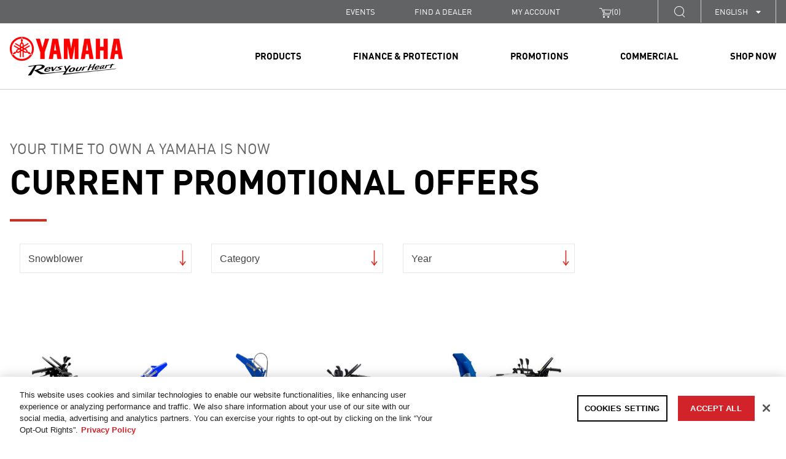

--- FILE ---
content_type: text/css
request_url: https://cdn-tp3.mozu.com/27878-44719/resources/cms/layout.css?1.2540.4.4,ae690d8e-b7a0-ec6c-59a1-71ec636a3aca
body_size: 801
content:
/* line 1, ../../sass/etc/chorizo/_grid.scss */
.mz-cms-grid {
  -moz-box-sizing: border-box !important;
  -webkit-box-sizing: border-box !important;
  box-sizing: border-box !important;
}
/* line 4, ../../sass/etc/chorizo/_grid.scss */
.mz-cms-grid *, .mz-cms-grid *:after, .mz-cms-grid *:before {
  -moz-box-sizing: border-box !important;
  -webkit-box-sizing: border-box !important;
  box-sizing: border-box !important;
}

/* line 10, ../../sass/etc/chorizo/_grid.scss */
.mz-cms-row {
  width: 100%;
  max-width: 1140px;
  margin: 0 auto;
}
/* line 15, ../../sass/etc/chorizo/_grid.scss */
.mz-cms-row:after {
  content: "";
  display: table;
  clear: both;
}

/* line 22, ../../sass/etc/chorizo/_grid.scss */
.mz-cms-block {
  background-color: transparent;
  min-height: 14px;
  min-width: 80px;
  position: relative;
  padding: 0;
  word-wrap: break-word;
}

/* line 31, ../../sass/etc/chorizo/_grid.scss */
.mz-cms-content {
  overflow: hidden;
  padding: 5px;
}
/* line 35, ../../sass/etc/chorizo/_grid.scss */
.mz-cms-content > :first-child {
  margin-top: 0;
}
/* line 39, ../../sass/etc/chorizo/_grid.scss */
.mz-cms-content .mz-cms-image-maintain {
  width: 100%;
}
/* line 43, ../../sass/etc/chorizo/_grid.scss */
.mz-cms-content .mz-cms-image-cover {
  background-position: center center;
  background-size: cover;
  display: block;
  height: 100%;
  width: 100%;
}

/* line 52, ../../sass/etc/chorizo/_grid.scss */
[class*='mz-cms-col-'] {
  float: left;
  max-height: 99999px;
  overflow: visible;
  position: relative;
}
/* line 58, ../../sass/etc/chorizo/_grid.scss */
[class*='mz-cms-col-'].mz-cms-drop-over {
  background-color: rgba(52, 173, 142, 0.1);
  outline-color: #34ad8e !important;
}
/* line 63, ../../sass/etc/chorizo/_grid.scss */
[class*='mz-cms-col-'] .mz-cms-content {
  padding: 10px;
}
/* line 67, ../../sass/etc/chorizo/_grid.scss */
[class*='mz-cms-col-'] .resizer-column {
  cursor: ew-resize;
  height: 100%;
  margin-right: -8px;
  opacity: 0;
  padding: 0 8px;
  position: absolute;
  right: 0;
  top: 0;
  z-index: 1;
  -moz-transition: opacity 150ms;
  -o-transition: opacity 150ms;
  -webkit-transition: opacity 150ms;
  transition: opacity 150ms;
}
/* line 79, ../../sass/etc/chorizo/_grid.scss */
[class*='mz-cms-col-'] .resizer-column div {
  background: #34ad8e;
  height: 100%;
  width: 1px;
}
/* line 85, ../../sass/etc/chorizo/_grid.scss */
[class*='mz-cms-col-'] .resizer-column:hover, [class*='mz-cms-col-'] .resizer-column.active {
  opacity: 1;
}

/* line 91, ../../sass/etc/chorizo/_grid.scss */
.mz-cms-row > [class*='mz-cms-col-']:last-child .resizer-column {
  display: none;
}

/* line 95, ../../sass/etc/chorizo/_grid.scss */
.mz-cms-row {
  width: 100%;
  max-width: 1140px;
  margin: 0 auto;
}

/* line 101, ../../sass/etc/chorizo/_grid.scss */
.mz-cms-row:after {
  content: "";
  display: table;
  clear: both;
}

/* line 107, ../../sass/etc/chorizo/_grid.scss */
.mz-cms-push-right {
  float: right;
}

/* line 111, ../../sass/etc/chorizo/_grid.scss */
.mz-cms-col-1-1, .mz-cms-col-12-12 {
  width: 100%;
}

/* line 114, ../../sass/etc/chorizo/_grid.scss */
.mz-cms-col-2-3, .mz-cms-col-8-12 {
  width: 66.66%;
}

/* line 118, ../../sass/etc/chorizo/_grid.scss */
.mz-cms-col-1-2, .mz-cms-col-6-12 {
  width: 50%;
}

/* line 122, ../../sass/etc/chorizo/_grid.scss */
.mz-cms-col-1-3, .mz-cms-col-4-12 {
  width: 33.33%;
}

/* line 126, ../../sass/etc/chorizo/_grid.scss */
.mz-cms-col-1-4, .mz-cms-col-3-12 {
  width: 25%;
}

/* line 130, ../../sass/etc/chorizo/_grid.scss */
.mz-cms-col-1-5 {
  width: 20%;
}

/* line 134, ../../sass/etc/chorizo/_grid.scss */
.mz-cms-col-1-6, .mz-cms-col-2-12 {
  width: 16.667%;
}

/* line 138, ../../sass/etc/chorizo/_grid.scss */
.mz-cms-col-1-7 {
  width: 14.28%;
}

/* line 142, ../../sass/etc/chorizo/_grid.scss */
.mz-cms-col-1-8 {
  width: 12.5%;
}

/* line 146, ../../sass/etc/chorizo/_grid.scss */
.mz-cms-col-1-9 {
  width: 11.1%;
}

/* line 150, ../../sass/etc/chorizo/_grid.scss */
.mz-cms-col-1-10 {
  width: 10%;
}

/* line 154, ../../sass/etc/chorizo/_grid.scss */
.mz-cms-col-1-11 {
  width: 9.09%;
}

/* line 158, ../../sass/etc/chorizo/_grid.scss */
.mz-cms-col-1-12 {
  width: 8.33%;
}

/* Layout Columns */
/* line 164, ../../sass/etc/chorizo/_grid.scss */
.mz-cms-col-11-12 {
  width: 91.66%;
}

/* line 168, ../../sass/etc/chorizo/_grid.scss */
.mz-cms-col-10-12 {
  width: 83.333%;
}

/* line 172, ../../sass/etc/chorizo/_grid.scss */
.mz-cms-col-9-12 {
  width: 75%;
}

/* line 176, ../../sass/etc/chorizo/_grid.scss */
.mz-cms-col-5-12 {
  width: 41.66%;
}

/* line 180, ../../sass/etc/chorizo/_grid.scss */
.mz-cms-col-7-12 {
  width: 58.33%;
}

@media handheld, only screen and (max-width: 767px) {
  /* line 185, ../../sass/etc/chorizo/_grid.scss */
  .mz-cms-row {
    width: 100%;
    min-width: 0;
    margin-left: 0px;
    margin-right: 0px;
    padding-left: 0px;
    padding-right: 0px;
  }

  /* line 194, ../../sass/etc/chorizo/_grid.scss */
  [class*='mz-cms-col-'] {
    margin-left: 0px;
    margin-right: 0px;
    margin-top: 0px;
    margin-bottom: 0px;
    width: auto !important;
    float: none;
  }
}


--- FILE ---
content_type: text/css
request_url: https://tags.srv.stackadapt.com/sa.css
body_size: -11
content:
:root {
    --sa-uid: '0-4b4a9fe8-eaed-5917-72e0-eef66f888eb9';
}

--- FILE ---
content_type: text/javascript
request_url: https://cdn-tp3.mozu.com/27878-44719/js/hyprlive-min.js?cacheKey=5186f0f73211639db0d423ad355830c7&theme=~76323~78272&cacheKey=5186f0f73211639db0d423ad355830c7
body_size: 21200
content:
/*! 
 * Mozu Hypr Live - v1.0.0 - 2019-07-23
 *
 * Copyright (c) 2019 Volusion, Inc.
 *
 */

!function(a){var b=Object.prototype.hasOwnProperty,c=!{toString:null}.propertyIsEnumerable("toString"),d=["toString","toLocaleString","valueOf","hasOwnProperty","isPrototypeOf","propertyIsEnumerable"],e=d.length;!function(){var a=Array.prototype.slice;try{a.call(document.documentElement)}catch(b){Array.prototype.slice=function(b,c){var d,e=this.length,f=[];if(this.charAt)for(d=0;e>d;d++)f.push(this.charAt(d));else for(d=0;d<this.length;d++)f.push(this[d]);return a.call(f,b,c||f.length)}}}(),function(){Function.prototype.bind||(Function.prototype.bind=function(a){if("function"!=typeof this)throw new TypeError("Function.prototype.bind - what is trying to be bound is not callable");var b=Array.prototype.slice.call(arguments,1),c=this,d=function(){},e=function(){return c.apply(this instanceof d&&a?this:a,b.concat(Array.prototype.slice.call(arguments)))};return d.prototype=this.prototype,e.prototype=new d,e}),Array.prototype.some||(Array.prototype.some=function(a){"use strict";if(void 0===this||null===this)throw new TypeError;var b=Object(this),c=b.length>>>0;if("function"!=typeof a)throw new TypeError;for(var d=arguments.length>=2?arguments[1]:void 0,e=0;c>e;e++)if(e in b&&a.call(d,b[e],e,b))return!0;return!1}),Array.prototype.map||(Array.prototype.map=function(a){"use strict";if(void 0===this||null===this)throw new TypeError;var b=Object(this),c=b.length>>>0;if("function"!=typeof a)throw new TypeError;for(var d=new Array(c),e=arguments.length>=2?arguments[1]:void 0,f=0;c>f;f++)f in b&&(d[f]=a.call(e,b[f],f,b));return d}),Array.prototype.every||(Array.prototype.every=function(a){"use strict";if(void 0===this||null===this)throw new TypeError;var b=Object(this),c=b.length>>>0;if("function"!=typeof a)throw new TypeError;for(var d=arguments.length>=2?arguments[1]:void 0,e=0;c>e;e++)if(e in b&&!a.call(d,b[e],e,b))return!1;return!0}),Array.prototype.forEach||(Array.prototype.forEach=function(a){"use strict";if(void 0===this||null===this)throw new TypeError;var b=Object(this),c=b.length>>>0;if("function"!=typeof a)throw new TypeError;for(var d=arguments.length>=2?arguments[1]:void 0,e=0;c>e;e++)e in b&&a.call(d,b[e],e,b)})}(),function(){Object.create||(Object.create=function(){function a(){}return function(b){if(1!=arguments.length)throw new Error("Object.create implementation only accepts one parameter.");return a.prototype=b,new a}}()),Object.keys||(Object.keys=function(){"use strict";return function(a){if("object"!=typeof a&&("function"!=typeof a||null===a))throw new TypeError("Object.keys called on non-object");var f,g,h=[];for(f in a)b.call(a,f)&&h.push(f);if(c)for(g=0;e>g;g++)b.call(a,d[g])&&h.push(d[g]);return h}}()),Array.isArray||(Array.isArray=function(a){var b;return b=a instanceof Array});var a;a=a||function(a){var b,c=String.prototype.split,d=/()??/.exec("")[1]===a;return b=function(b,e,f){if("[object RegExp]"!==Object.prototype.toString.call(e))return c.call(b,e,f);var g,h,i,j,k=[],l=(e.ignoreCase?"i":"")+(e.multiline?"m":"")+(e.extended?"x":"")+(e.sticky?"y":""),m=0,e=new RegExp(e.source,l+"g");for(b+="",d||(g=new RegExp("^"+e.source+"$(?!\\s)",l)),f=f===a?-1>>>0:f>>>0;(h=e.exec(b))&&(i=h.index+h[0].length,!(i>m&&(k.push(b.slice(m,h.index)),!d&&h.length>1&&h[0].replace(g,function(){for(var b=1;b<arguments.length-2;b++)arguments[b]===a&&(h[b]=a)}),h.length>1&&h.index<b.length&&Array.prototype.push.apply(k,h.slice(1)),j=h[0].length,m=i,k.length>=f)));)e.lastIndex===h.index&&e.lastIndex++;return m===b.length?(j||!e.test(""))&&k.push(""):k.push(b.slice(m)),k.length>f?k.slice(0,f):k},String.prototype.split=function(a,c){return b(this,a,c)},b}(),Array.prototype.indexOf||(Array.prototype.indexOf=function(a,b){if(void 0===this||null===this)throw new TypeError('"this" is null or not defined');var c=this.length>>>0;for(b=+b||0,Math.abs(b)===1/0&&(b=0),0>b&&(b+=c,0>b&&(b=0));c>b;b++)if(this[b]===a)return b;return-1}),Date.prototype.toISOString||!function(){function a(a){var b=String(a);return 1===b.length&&(b="0"+b),b}Date.prototype.toISOString=function(){return this.getUTCFullYear()+"-"+a(this.getUTCMonth()+1)+"-"+a(this.getUTCDate())+"T"+a(this.getUTCHours())+":"+a(this.getUTCMinutes())+":"+a(this.getUTCSeconds())+"."+String((this.getUTCMilliseconds()/1e3).toFixed(3)).slice(2,5)+"Z"}}()}();var f=[],g=function(){var a=[].pop.apply(arguments);f.push("function"==typeof a?a():a)};g.amd={};var h=a.define,i=a.define=g;!function(a){a(["hyprlivecontext"],function(a){function b(a,b){for(var c=a,d=b,e=0,f=d.length;f>e;e++)c=c.split("{"+e+"}").join(d[e]||"");return c}function c(a){a=a||window.location.search,a=a.substring(a.indexOf("?")+1).split("&");var b,c,d={},e=decodeURIComponent;for(c=a.length;c>0;)b=a[--c].split("="),d[e(b[0])]=e(b[1]);return d}!function w(a,b,c){function d(f,g){if(!b[f]){if(!a[f]){var h="function"==typeof require&&require;if(!g&&h)return h(f,!0);if(e)return e(f,!0);throw new Error("Cannot find module '"+f+"'")}var i=b[f]={exports:{}};a[f][0].call(i.exports,function(b){var c=a[f][1][b];return d(c?c:b)},i,i.exports,w,a,b,c)}return b[f].exports}for(var e="function"==typeof require&&require,f=0;f<c.length;f++)d(c[f]);return d}({1:[function(a,b,c){var d=a("../lib/swig");"function"==typeof i&&"object"==typeof i.amd?i([],function(){return d}):window.swig=d},{"../lib/swig":9}],2:[function(a,b,c){var d=a("./utils"),e={full:["January","February","March","April","May","June","July","August","September","October","November","December"],abbr:["Jan","Feb","Mar","Apr","May","Jun","Jul","Aug","Sep","Oct","Nov","Dec"]},f={full:["Sunday","Monday","Tuesday","Wednesday","Thursday","Friday","Saturday"],abbr:["Sun","Mon","Tue","Wed","Thu","Fri","Sat"],alt:{"-1":"Yesterday",0:"Today",1:"Tomorrow"}};c.tzOffset=0,c.DateZ=function(){var a={"default":["getUTCDate","getUTCDay","getUTCFullYear","getUTCHours","getUTCMilliseconds","getUTCMinutes","getUTCMonth","getUTCSeconds","toISOString","toGMTString","toUTCString","valueOf","getTime"],z:["getDate","getDay","getFullYear","getHours","getMilliseconds","getMinutes","getMonth","getSeconds","getYear","toDateString","toLocaleDateString","toLocaleTimeString"]},b=this;b.date=b.dateZ=arguments.length>1?new Date(Date.UTC.apply(Date,arguments)+6e4*(new Date).getTimezoneOffset()):1===arguments.length?new Date(new Date(arguments[0])):new Date,b.timezoneOffset=b.dateZ.getTimezoneOffset(),d.each(a.z,function(a){b[a]=function(){return b.dateZ[a]()}}),d.each(a["default"],function(a){b[a]=function(){return b.date[a]()}}),this.setTimezoneOffset(c.tzOffset)},c.DateZ.prototype={getTimezoneOffset:function(){return this.timezoneOffset},setTimezoneOffset:function(a){return this.timezoneOffset=a,this.dateZ=new Date(this.date.getTime()+6e4*this.date.getTimezoneOffset()-6e4*this.timezoneOffset),this}},c.d=function(a){return(a.getDate()<10?"0":"")+a.getDate()},c.D=function(a){return f.abbr[a.getDay()]},c.j=function(a){return a.getDate()},c.l=function(a){return f.full[a.getDay()]},c.N=function(a){var b=a.getDay();return b>=1?b:7},c.S=function(a){var b=a.getDate();return b%10===1&&11!==b?"st":b%10===2&&12!==b?"nd":b%10===3&&13!==b?"rd":"th"},c.w=function(a){return a.getDay()},c.z=function(a,b,d){var e=a.getFullYear(),f=new c.DateZ(e,a.getMonth(),a.getDate(),12,0,0),g=new c.DateZ(e,0,1,12,0,0);return f.setTimezoneOffset(b,d),g.setTimezoneOffset(b,d),Math.round((f-g)/864e5)},c.W=function(a){var b,c=new Date(a.valueOf()),d=(a.getDay()+6)%7;return c.setDate(c.getDate()-d+3),b=c.valueOf(),c.setMonth(0,1),4!==c.getDay()&&c.setMonth(0,1+(4-c.getDay()+7)%7),1+Math.ceil((b-c)/6048e5)},c.F=function(a){return e.full[a.getMonth()]},c.m=function(a){return(a.getMonth()<9?"0":"")+(a.getMonth()+1)},c.M=function(a){return e.abbr[a.getMonth()]},c.n=function(a){return a.getMonth()+1},c.t=function(a){return 32-new Date(a.getFullYear(),a.getMonth(),32).getDate()},c.L=function(a){return 29===new Date(a.getFullYear(),1,29).getDate()},c.o=function(a){var b=new Date(a.valueOf());return b.setDate(b.getDate()-(a.getDay()+6)%7+3),b.getFullYear()},c.Y=function(a){return a.getFullYear()},c.y=function(a){return a.getFullYear().toString().substr(2)},c.a=function(a){return a.getHours()<12?"am":"pm"},c.A=function(a){return a.getHours()<12?"AM":"PM"},c.B=function(a){var b,c=a.getUTCHours();return c=23===c?0:c+1,b=Math.abs((60*(60*c+a.getUTCMinutes())+a.getUTCSeconds())/86.4).toFixed(0),"000".concat(b).slice(b.length)},c.g=function(a){var b=a.getHours();return 0===b?12:b>12?b-12:b},c.G=function(a){return a.getHours()},c.h=function(a){var b=a.getHours();return(10>b||b>12&&22>b?"0":"")+(12>b?b:b-12)},c.H=function(a){var b=a.getHours();return(10>b?"0":"")+b},c.i=function(a){var b=a.getMinutes();return(10>b?"0":"")+b},c.s=function(a){var b=a.getSeconds();return(10>b?"0":"")+b},c.O=function(a){var b=a.getTimezoneOffset();return(0>b?"-":"+")+(10>b/60?"0":"")+Math.abs(b/60)+"00"},c.Z=function(a){return 60*a.getTimezoneOffset()},c.c=function(a){return a.toISOString()},c.r=function(a){return a.toUTCString()},c.U=function(a){return a.getTime()/1e3}},{"./utils":26}],3:[function(a,b,c){function d(a){var b=this,c={};return e.isArray(a)?e.map(a,function(a){return b.apply(null,arguments)}):null!==a&&void 0!==a&&"object"==typeof a?(e.each(a,function(a,d){c[d]=b.apply(null,arguments)}),c):void 0}var e=a("./utils"),f=a("./dateformatter");c.addslashes=function(a){var b=d.apply(c.addslashes,arguments);return void 0!==b?b:a.replace(/\\/g,"\\\\").replace(/\'/g,"\\'").replace(/\"/g,'\\"')},c.capitalize=function(a){var b=d.apply(c.capitalize,arguments);return void 0!==b?b:a.toString().charAt(0).toUpperCase()+a.toString().substr(1).toLowerCase()},c.date=function(a,b,c,d){var e,g=b.length,h=new f.DateZ(a),i=0,j="";for(c&&h.setTimezoneOffset(c,d),i;g>i;i+=1)e=b.charAt(i),"\\"===e?(i+=1,j+=g>i?b.charAt(i):e):j+=f.hasOwnProperty(e)?f[e](h,c,d):e;return j},c["default"]=function(a,b){return"undefined"==typeof a||!a&&"number"!=typeof a?b:a},c.escape=function(a,b){var e,f=d.apply(c.escape,arguments),g=a,h=0;if(void 0!==f)return f;if(null===a||void 0===a)return"";if("string"!=typeof a)return a;switch(f="",b){case"js":for(g=g.replace(/\\/g,"\\u005C"),h;h<g.length;h+=1)e=g.charCodeAt(h),32>e?(e=e.toString(16).toUpperCase(),e=e.length<2?"0"+e:e,f+="\\u00"+e):f+=g[h];return f.replace(/&/g,"\\u0026").replace(/</g,"\\u003C").replace(/>/g,"\\u003E").replace(/\'/g,"\\u0027").replace(/"/g,"\\u0022").replace(/\=/g,"\\u003D").replace(/-/g,"\\u002D").replace(/;/g,"\\u003B");default:return g.replace(/&(?!amp;|lt;|gt;|quot;|#39;)/g,"&amp;").replace(/</g,"&lt;").replace(/>/g,"&gt;").replace(/"/g,"&quot;").replace(/'/g,"&#39;")}},c.e=c.escape,c.first=function(a){if("object"==typeof a&&!e.isArray(a)){var b=e.keys(a);return a[b[0]]}return"string"==typeof a?a.substr(0,1):a[0]},c.groupBy=function(a,b){if(!e.isArray(a))return a;var c={};return e.each(a,function(a){if(a.hasOwnProperty(b)){var d=a[b],f=e.extend({},a);delete f[b],c[d]||(c[d]=[]),c[d].push(f)}}),c},c.join=function(a,b){if(e.isArray(a))return a.join(b);if("object"==typeof a){var c=[];return e.each(a,function(a){c.push(a)}),c.join(b)}return a},c.json=function(a,b){return JSON.stringify(a,null,b||0)},c.json_encode=c.json,c.last=function(a){if("object"==typeof a&&!e.isArray(a)){var b=e.keys(a);return a[b[b.length-1]]}return"string"==typeof a?a.charAt(a.length-1):a[a.length-1]},c.lower=function(a){var b=d.apply(c.lower,arguments);return void 0!==b?b:a.toString().toLowerCase()},c.raw=function(a){return c.safe(a)},c.raw.safe=!0,c.replace=function(a,b,c,d){var e=new RegExp(b,d);return a.replace(e,c)},c.reverse=function(a){return c.sort(a,!0)},c.safe=function(a){return a},c.safe.safe=!0,c.sort=function(a,b){var c;if(e.isArray(a))c=a.sort();else switch(typeof a){case"object":c=e.keys(a).sort();break;case"string":return c=a.split(""),b?c.reverse().join(""):c.sort().join("")}return c&&b?c.reverse():c||a},c.striptags=function(a){var b=d.apply(c.striptags,arguments);return void 0!==b?b:a.toString().replace(/(<([^>]+)>)/gi,"")},c.title=function(a){var b=d.apply(c.title,arguments);return void 0!==b?b:a.toString().replace(/\w\S*/g,function(a){return a.charAt(0).toUpperCase()+a.substr(1).toLowerCase()})},c.uniq=function(a){var b;return a&&e.isArray(a)?(b=[],e.each(a,function(a){-1===b.indexOf(a)&&b.push(a)}),b):""},c.upper=function(a){var b=d.apply(c.upper,arguments);return void 0!==b?b:a.toString().toUpperCase()},c.url_encode=function(a){var b=d.apply(c.url_encode,arguments);return void 0!==b?b:encodeURIComponent(a)},c.url_decode=function(a){var b=d.apply(c.url_decode,arguments);return void 0!==b?b:decodeURIComponent(a)}},{"./dateformatter":2,"./utils":26}],4:[function(a,b,c){function d(a){var b;return e.some(g,function(c){return e.some(c.regex,function(d){var e,f=a.match(d);if(f)return e=f[c.idx||0].replace(/\s*$/,""),e=c.hasOwnProperty("replace")&&c.replace.hasOwnProperty(e)?c.replace[e]:e,b={match:e,type:c.type,length:f[0].length},!0})}),b||(b={match:a,type:f.UNKNOWN,length:a.length}),b}var e=a("./utils"),f={WHITESPACE:0,STRING:1,FILTER:2,FILTEREMPTY:3,FUNCTION:4,FUNCTIONEMPTY:5,PARENOPEN:6,PARENCLOSE:7,COMMA:8,VAR:9,NUMBER:10,OPERATOR:11,BRACKETOPEN:12,BRACKETCLOSE:13,DOTKEY:14,ARRAYOPEN:15,CURLYOPEN:17,CURLYCLOSE:18,COLON:19,COMPARATOR:20,LOGIC:21,NOT:22,BOOL:23,ASSIGNMENT:24,METHODOPEN:25,UNKNOWN:100},g=[{type:f.WHITESPACE,regex:[/^\s+/]},{type:f.STRING,regex:[/^""/,/^".*?[^\\]"/,/^''/,/^'.*?[^\\]'/]},{type:f.FILTER,regex:[/^\|\s*(\w+)\(/],idx:1},{type:f.FILTEREMPTY,regex:[/^\|\s*(\w+)/],idx:1},{type:f.FUNCTIONEMPTY,regex:[/^\s*(\w+)\(\)/],idx:1},{type:f.FUNCTION,regex:[/^\s*(\w+)\(/],idx:1},{type:f.PARENOPEN,regex:[/^\(/]},{type:f.PARENCLOSE,regex:[/^\)/]},{type:f.COMMA,regex:[/^,/]},{type:f.LOGIC,regex:[/^(&&|\|\|)\s*/,/^(and|or)\s+/],idx:1,replace:{and:"&&",or:"||"}},{type:f.COMPARATOR,regex:[/^(===|==|\!==|\!=|<=|<|>=|>|in\s|gte\s|gt\s|lte\s|lt\s)\s*/],idx:1,replace:{gte:">=",gt:">",lte:"<=",lt:"<"}},{type:f.ASSIGNMENT,regex:[/^(=|\+=|-=|\*=|\/=)/]},{type:f.NOT,regex:[/^\!\s*/,/^not\s+/],replace:{not:"!"}},{type:f.BOOL,regex:[/^(true|false)\s+/,/^(true|false)$/],idx:1},{type:f.VAR,regex:[/^[a-zA-Z_$]\w*((\.\$?\w*)+)?/,/^[a-zA-Z_$]\w*/]},{type:f.BRACKETOPEN,regex:[/^\[/]},{type:f.BRACKETCLOSE,regex:[/^\]/]},{type:f.CURLYOPEN,regex:[/^\{/]},{type:f.COLON,regex:[/^\:/]},{type:f.CURLYCLOSE,regex:[/^\}/]},{type:f.DOTKEY,regex:[/^\.(\w+)/],idx:1},{type:f.NUMBER,regex:[/^[+\-]?\d+(\.\d+)?/]},{type:f.OPERATOR,regex:[/^(\+|\-|\/|\*|%)/]}];c.types=f,c.read=function(a){for(var b,c,e=0,f=[];e<a.length;)b=a.substring(e),c=d(b),e+=c.length,f.push(c);return f}},{"./utils":26}],5:[function(a,b,c){var d=a("__browserify_process"),e=a("fs"),f=a("path");b.exports=function(a,b){var c={};return b=b||"utf8",a=a?f.normalize(a):null,c.resolve=function(b,c){return c=a?a:c?f.dirname(c):d.cwd(),f.resolve(c,b)},c.load=function(a,d){if(!e||d&&!e.readFile||!e.readFileSync)throw new Error("Unable to find file "+a+" because there is no filesystem to read from.");return a=c.resolve(a),d?void e.readFile(a,b,d):e.readFileSync(a,b)},c}},{__browserify_process:31,fs:28,path:29}],6:[function(a,b,c){c.fs=a("./filesystem"),c.memory=a("./memory")},{"./filesystem":5,"./memory":7}],7:[function(a,b,c){var d=a("path"),e=a("../utils");b.exports=function(a,b){var c={};return b=b?d.normalize(b):null,c.resolve=function(a,c){return c=b?b:c?d.dirname(c):"/",d.resolve(c,a)},c.load=function(b,c){var d,f;return f=[b,b.replace(/^(\/|\\)/,"")],d=a[f[0]]||a[f[1]],d||e.throwError('Unable to find template "'+b+'".'),c?void c(null,d):d},c}},{"../utils":26,path:29}],8:[function(a,b,c){function d(a){return a.replace(/[\-\/\\\^$*+?.()|\[\]{}]/g,"\\$&")}function e(a,b,c,d,e){this.out=[],this.state=[],this.filterApplyIdx=[],this._parsers={},this.line=d,this.filename=e,this.filters=b,this.escape=c,this.parse=function(){var b=this;return b._parsers.start&&b._parsers.start.call(b),f.each(a,function(c,d){var e=a[d-1];if(b.isLast=d===a.length-1,e)for(;e.type===h.WHITESPACE;)d-=1,e=a[d-1];b.prevToken=e,b.parseToken(c)}),b._parsers.end&&b._parsers.end.call(b),b.escape&&(b.filterApplyIdx=[0],"string"==typeof b.escape?(b.parseToken({type:h.FILTER,match:"e"}),b.parseToken({type:h.COMMA,match:","}),b.parseToken({type:h.STRING,match:String(c)}),b.parseToken({type:h.PARENCLOSE,match:")"})):b.parseToken({type:h.FILTEREMPTY,match:"e"})),b.out}}var f=a("./utils"),g=a("./lexer"),h=g.types,i=["break","case","catch","continue","debugger","default","delete","do","else","finally","for","function","if","in","instanceof","new","return","switch","this","throw","try","typeof","var","void","while","with"];e.prototype={on:function(a,b){this._parsers[a]=b},parseToken:function(a){var b,c=this,d=c._parsers[a.type]||c._parsers["*"],e=a.match,g=c.prevToken,i=g?g.type:null,j=c.state.length?c.state[c.state.length-1]:null;if(!d||"function"!=typeof d||d.call(this,a))switch(j&&g&&j===h.FILTER&&i===h.FILTER&&a.type!==h.PARENCLOSE&&a.type!==h.COMMA&&a.type!==h.OPERATOR&&a.type!==h.FILTER&&a.type!==h.FILTEREMPTY&&c.out.push(", "),j&&j===h.METHODOPEN&&(c.state.pop(),a.type!==h.PARENCLOSE&&c.out.push(", ")),a.type){case h.WHITESPACE:break;case h.STRING:c.filterApplyIdx.push(c.out.length),c.out.push(e.replace(/\\/g,"\\\\"));break;case h.NUMBER:case h.BOOL:c.filterApplyIdx.push(c.out.length),c.out.push(e);break;case h.FILTER:c.filters.hasOwnProperty(e)&&"function"==typeof c.filters[e]||f.throwError('Invalid filter "'+e+'"',c.line,c.filename),c.escape=c.filters[e].safe?!1:c.escape,b=c.filterApplyIdx.pop(),c.out.splice(b,0,'_filters["'+e+'"]('),c.state.push(a.type),c.filterApplyIdx.push(b);break;case h.FILTEREMPTY:c.filters.hasOwnProperty(e)&&"function"==typeof c.filters[e]||f.throwError('Invalid filter "'+e+'"',c.line,c.filename),c.escape=c.filters[e].safe?!1:c.escape,c.out.splice(c.filterApplyIdx[c.filterApplyIdx.length-1],0,'_filters["'+e+'"]('),c.out.push(")");break;case h.FUNCTION:case h.FUNCTIONEMPTY:c.out.push("((typeof _ctx."+e+' !== "undefined") ? _ctx.'+e+" : ((typeof "+e+' !== "undefined") ? '+e+" : _fn))("),c.escape=!1,a.type===h.FUNCTIONEMPTY?c.out[c.out.length-1]=c.out[c.out.length-1]+")":c.state.push(a.type),c.filterApplyIdx.push(c.out.length-1);break;case h.PARENOPEN:c.state.push(a.type),c.filterApplyIdx.length?(c.out.splice(c.filterApplyIdx[c.filterApplyIdx.length-1],0,"("),g&&i===h.VAR?(b=g.match.split(".").slice(0,-1),c.out.push(" || _fn).call("+c.checkMatch(b)),c.state.push(h.METHODOPEN),c.escape=!1):c.out.push(" || _fn)("),c.filterApplyIdx.push(c.out.length-3)):(c.out.push("("),c.filterApplyIdx.push(c.out.length-1));break;case h.PARENCLOSE:b=c.state.pop(),b!==h.PARENOPEN&&b!==h.FUNCTION&&b!==h.FILTER&&f.throwError("Mismatched nesting state",c.line,c.filename),c.out.push(")"),c.filterApplyIdx.pop(),c.filterApplyIdx.pop();break;case h.COMMA:j!==h.FUNCTION&&j!==h.FILTER&&j!==h.ARRAYOPEN&&j!==h.CURLYOPEN&&j!==h.PARENOPEN&&j!==h.COLON&&f.throwError("Unexpected comma",c.line,c.filename),j===h.COLON&&c.state.pop(),c.out.push(", "),c.filterApplyIdx.pop();break;case h.LOGIC:case h.COMPARATOR:g&&i!==h.COMMA&&i!==a.type&&i!==h.BRACKETOPEN&&i!==h.CURLYOPEN&&i!==h.PARENOPEN&&i!==h.FUNCTION||f.throwError("Unexpected logic",c.line,c.filename),c.out.push(a.match);break;case h.NOT:c.out.push(a.match);break;case h.VAR:c.parseVar(a,e,j);break;case h.BRACKETOPEN:!g||i!==h.VAR&&i!==h.BRACKETCLOSE&&i!==h.PARENCLOSE?(c.state.push(h.ARRAYOPEN),c.filterApplyIdx.push(c.out.length)):c.state.push(a.type),c.out.push("[");break;case h.BRACKETCLOSE:b=c.state.pop(),b!==h.BRACKETOPEN&&b!==h.ARRAYOPEN&&f.throwError("Unexpected closing square bracket",c.line,c.filename),c.out.push("]"),c.filterApplyIdx.pop();break;case h.CURLYOPEN:c.state.push(a.type),c.out.push("{"),c.filterApplyIdx.push(c.out.length-1);break;case h.COLON:j!==h.CURLYOPEN&&f.throwError("Unexpected colon",c.line,c.filename),c.state.push(a.type),c.out.push(":"),c.filterApplyIdx.pop();break;case h.CURLYCLOSE:j===h.COLON&&c.state.pop(),c.state.pop()!==h.CURLYOPEN&&f.throwError("Unexpected closing curly brace",c.line,c.filename),c.out.push("}"),c.filterApplyIdx.pop();break;case h.DOTKEY:(!g||i!==h.VAR&&i!==h.BRACKETCLOSE&&i!==h.DOTKEY&&i!==h.PARENCLOSE&&i!==h.FUNCTIONEMPTY&&i!==h.FILTEREMPTY&&i!==h.CURLYCLOSE)&&f.throwError('Unexpected key "'+e+'"',c.line,c.filename),c.out.push("."+e);break;case h.OPERATOR:c.out.push(" "+e+" "),c.filterApplyIdx.pop()}},parseVar:function(a,b,c){var d=this;return b=b.split("."),-1!==i.indexOf(b[0])&&f.throwError('Reserved keyword "'+b[0]+'" attempted to be used as a variable',d.line,d.filename),d.filterApplyIdx.push(d.out.length),c===h.CURLYOPEN?(b.length>1&&f.throwError("Unexpected dot",d.line,d.filename),void d.out.push(b[0])):void d.out.push(d.checkMatch(b))},checkMatch:function(a){function b(b){var c=b+e,d=a,g="";return g="(typeof "+c+' !== "undefined"',f.each(d,function(a,b){0!==b&&(g+=" && "+c+"."+a+" !== undefined",c+="."+a)}),g+=")"}function c(c){return"("+b(c)+" ? "+c+a.join(".")+' : "")'}var d,e=a[0];return d="("+b("_ctx.")+" ? "+c("_ctx.")+" : "+c("")+")","("+d+" !== null ? "+d+' : "" )'}},c.parse=function(a,b,i,j){function k(a,c){var d,h,i=g.read(f.strip(a));return d=new e(i,j,o,c,b.filename),h=d.parse().join(""),d.state.length&&f.throwError('Unable to parse "'+a+'"',c,b.filename),{compile:function(){return"_output += "+h+";\n"}}}function l(a,c){var d,k,l,m,n,p,q;if(f.startsWith(a,"end")){if(q=K[K.length-1],q&&q.name===a.split(/\s+/)[0].replace(/^end/,"")&&q.ends){switch(q.name){case"autoescape":o=b.autoescape;break;case"raw":O=!1}return void K.pop()}O||f.throwError('Unexpected end of tag "'+a.replace(/^end/,"")+'"',c,b.filename)}if(!O){switch(l=a.split(/\s+(.+)?/),m=l.shift(),i.hasOwnProperty(m)||f.throwError('Unexpected tag "'+a+'"',c,b.filename),d=g.read(f.strip(l.join(" "))),k=new e(d,j,!1,c,b.filename),n=i[m],n.parse(l[1],c,k,h,K,b)||f.throwError('Unexpected tag "'+m+'"',c,b.filename),k.parse(),p=k.out,m){case"autoescape":o="false"!==p[0]?p[0]:!1;break;case"raw":O=!0}return{block:!!i[m].block,compile:n.compile,args:p,content:[],ends:n.ends,name:m}}}function m(a){return"string"==typeof a&&(a=a.replace(/\s*$/,"")),a}a=a.replace(/\r\n/g,"\n");var n,o=b.autoescape,p=b.tagControls[0],q=b.tagControls[1],r=b.varControls[0],s=b.varControls[1],t=d(p),u=d(q),v=d(r),w=d(s),x=new RegExp("^"+t+"-?\\s*-?|-?\\s*-?"+u+"$","g"),y=new RegExp("^"+t+"-"),z=new RegExp("-"+u+"$"),A=new RegExp("^"+v+"-?\\s*-?|-?\\s*-?"+w+"$","g"),B=new RegExp("^"+v+"-"),C=new RegExp("-"+w+"$"),D=b.inlineCmtControls[0],E=b.inlineCmtControls[1],F=b.cmtControls[0],G=b.cmtControls[1],H="[\\s\\S]*?",I=new RegExp("("+v+H+w+"|"+d(F)+H+d(G)+"|"+d(D)+H+d(E)+"|"+t+H+u+")"),J=1,K=[],L=null,M=[],N={},O=!1;return c.parseVariable=k,f.each(a.split(I),function(a){var b,c,d,e,g;if(a&&!(!O&&f.startsWith(a,F)&&f.endsWith(a,G)||!O&&f.startsWith(a,D)&&f.endsWith(a,E))){if(!O&&f.startsWith(a,r)&&f.endsWith(a,s))d=B.test(a),n=C.test(a),b=k(a.replace(A,""),J);else if(f.startsWith(a,p)&&f.endsWith(a,q))d=y.test(a),n=z.test(a),b=l(a.replace(x,""),J),b&&("extends"===b.name&&(L=b.args.join("").replace(/^\'|\'$/g,"").replace(/^\"|\"$/g,"")),!b.block||K.length&&"block"!==b.name||(N[b.args.join("")]=b)),O&&!b&&(b=a);else if(O||!f.startsWith(a,F)&&!f.endsWith(a,G))b=n?a.replace(/^\s*/,""):a,n=!1;else if(f.startsWith(a,F)&&f.endsWith(a,G))return;d&&M.length&&(e=M.pop(),"string"==typeof e?e=m(e):e.content&&e.content.length&&(g=m(e.content.pop()),e.content.push(g)),M.push(e)),b&&(K.length?K[K.length-1].content.push(b):M.push(b),b.name&&b.ends&&K.push(b),c=a.match(/\n/g),J+=c?c.length:0)}}),{name:b.filename,parent:L,tokens:M,blocks:N}},c.compile=function(a,b,d,e){var g="",h=f.isArray(a)?a:a.tokens;return f.each(h,function(a){var f;return"string"==typeof a?void(g+='_output += "'+a.replace(/\\/g,"\\\\").replace(/\n|\r/g,"\\n").replace(/"/g,'\\"')+'";\n'):(f=a.compile(c.compile,a.args?a.args.slice(0):[],a.content?a.content.slice(0):[],b,d,e),void(g+=f||""))}),g}},{"./lexer":4,"./utils":26}],9:[function(a,b,c){function d(){return""}function e(a){if(a){if(f.each(["varControls","tagControls","cmtControls"],function(b){if(a.hasOwnProperty(b)){if(!f.isArray(a[b])||2!==a[b].length)throw new Error('Option "'+b+'" must be an array containing 2 different control strings.');if(a[b][0]===a[b][1])throw new Error('Option "'+b+'" open and close controls must not be the same.');f.each(a[b],function(a,c){if(a.length<2)throw new Error('Option "'+b+'" '+(c?"open ":"close ")+'control must be at least 2 characters. Saw "'+a+'" instead.')})}}),a.hasOwnProperty("cache")&&a.cache&&"memory"!==a.cache&&(!a.cache.get||!a.cache.set))throw new Error("Invalid cache option "+JSON.stringify(a.cache)+' found. Expected "memory" or { get: function (key) { ... }, set: function (key, value) { ... } }.');if(a.hasOwnProperty("loader")&&a.loader&&(!a.loader.load||!a.loader.resolve))throw new Error("Invalid loader option "+JSON.stringify(a.loader)+" found. Expected { load: function (pathname, cb) { ... }, resolve: function (to, from) { ... } }.")}}var f=a("./utils"),g=a("./tags"),h=a("./filters"),i=a("./parser"),j=a("./dateformatter"),k=a("./loaders");c.version="1.3.2";var l,m={autoescape:!0,varControls:["{{","}}"],tagControls:["{%","%}"],cmtControls:["{#","#}"],inlineCmtControls:["{#","#}"],locals:{},cache:"memory",loader:k.fs()};c.setDefaults=function(a){e(a);var b=f.extend({},m.locals,a.locals||{});f.extend(m,a),m.locals=b,l.options=f.extend(l.options,a)},c.setDefaultTZOffset=function(a){j.tzOffset=a},c.Swig=function(a){function b(a){return a&&a.locals?f.extend({},o.options.locals,a.locals):o.options.locals}function c(a){return o.options.cache?"memory"===o.options.cache?o.cache[a]:o.options.cache.get(a):void 0}function j(a,b){return o.options.cache?"memory"===o.options.cache?void(o.cache[a]=b):void o.options.cache.set(a,b):void 0}function k(a,b){return f.map(b,function(b){var c=b.args?b.args.join(""):"";return"block"===b.name&&a[c]&&(b=a[c]),b.content&&b.content.length&&(b.content=k(a,b.content)),b})}function l(a,b){f.each(a,function(a){"block"!==a.name&&b.unshift(a)})}function n(a,b){for(var d,e,g,h=a.parent,i=[],j=[];h;){if(!b||!b.filename)throw new Error('Cannot extend "'+h+'" because current template has no filename.');if(d=d||b.filename,d=o.options.loader.resolve(h,d),e=c(d)||o.parseFile(d,f.extend({},b,{filename:d})),h=e.parent,-1!==i.indexOf(d))throw new Error('Illegal circular extends of "'+d+'".');i.push(d),j.push(e)}for(g=j.length,g=j.length-2;g>=0;g-=1)j[g].tokens=k(j[g].blocks,j[g+1].tokens),l(j[g].blocks,j[g].tokens);return j}e(a),this.options=f.extend({},m,a||{}),this.cache={},this.extensions={};var o=this,p=g,q=h;this.invalidateCache=function(){"memory"===o.options.cache&&(o.cache={})},this.setFilter=function(a,b){if("function"!=typeof b)throw new Error('Filter "'+a+'" is not a valid function.');q[a]=b},this.setTag=function(a,b,c,d,e){if("function"!=typeof b)throw new Error('Tag "'+a+'" parse method is not a valid function.');if("function"!=typeof c)throw new Error('Tag "'+a+'" compile method is not a valid function.');p[a]={parse:b,compile:c,ends:d||!1,block:!!e}},this.setExtension=function(a,b){o.extensions[a]=b},this.parse=function(a,c){e(c);var d,g=b(c),h={};for(d in c)c.hasOwnProperty(d)&&"locals"!==d&&(h[d]=c[d]);return c=f.extend({},o.options,h),c.locals=g,i.parse(a,c,p,q)},this.parseFile=function(a,b){var c;return b||(b={}),a=o.options.loader.resolve(a,b.resolveFrom),c=o.options.loader.load(a),b.filename||(b=f.extend({filename:a},b)),o.parse(c,b)},this.precompile=function(a,b){var c,d=o.parse(a,b),e=n(d,b);return e.length&&(d.tokens=k(d.blocks,e[0].tokens),l(d.blocks,d.tokens)),c=new Function("_swig","_ctx","_filters","_utils","_fn",'  var _ext = _swig.extensions,\n    _output = "";\n'+i.compile(d,e,b)+"\n  return _output;\n"),{tpl:c,tokens:d}},this.render=function(a,b){return o.compile(a,b)()},this.renderFile=function(a,b,c){return c?void o.compileFile(a,{},function(a,d){var e;if(a)return void c(a);try{e=d(b)}catch(f){return void c(f)}c(null,e)}):o.compileFile(a)(b)},this.compile=function(a,e){function g(a){var b;return b=a&&i?f.extend({},h,a):a&&!i?a:!a&&i?h:{},k.tpl(o,b,q,f,d)}var h,i,k,l=e?e.filename:null,m=l?c(l):null;return m?m:(h=b(e),i=f.keys(h).length,k=this.precompile(a,e),f.extend(g,k.tokens),l&&j(l,g),g)},this.compileFile=function(a,b,d){var e,g;return b||(b={}),a=o.options.loader.resolve(a,b.resolveFrom),b.filename||(b=f.extend({filename:a},b)),(g=c(a))?d?void d(null,g):g:d?void o.options.loader.load(a,function(a,c){if(a)return void d(a);var e;try{e=o.compile(c,b)}catch(f){return void d(f)}d(a,e)}):(e=o.options.loader.load(a),o.compile(e,b))},this.run=function(a,c,e){var g=b({locals:c});return e&&j(e,a),a(o,g,q,f,d)}},l=new c.Swig,c.setFilter=l.setFilter,c.setTag=l.setTag,c.setExtension=l.setExtension,c.parseFile=l.parseFile,c.precompile=l.precompile,c.compile=l.compile,c.compileFile=l.compileFile,c.render=l.render,c.renderFile=l.renderFile,c.run=l.run,c.invalidateCache=l.invalidateCache,c.loaders=k},{"./dateformatter":2,"./filters":3,"./loaders":6,"./parser":8,"./tags":20,"./utils":26}],10:[function(a,b,c){var d=a("../utils"),e=["html","js"];c.compile=function(a,b,c,d,e,f){return a(c,d,e,f)},c.parse=function(a,b,c,f,g,h){var i;return c.on("*",function(a){return i||a.type!==f.BOOL&&(a.type!==f.STRING||-1!==e.indexOf(a.match))?void d.throwError('Unexpected token "'+a.match+'" in autoescape tag',b,h.filename):(this.out.push(a.match),void(i=!0))}),!0},c.ends=!0},{"../utils":26}],11:[function(a,b,c){c.compile=function(a,b,c,d,e){return a(c,d,e,b.join(""))},c.parse=function(a,b,c){return c.on("*",function(a){this.out.push(a.match)}),!0},c.ends=!0,c.block=!0},{}],12:[function(a,b,c){c.compile=function(){return"} else {\n"},c.parse=function(a,b,c,d,e){return c.on("*",function(a){throw new Error('"else" tag does not accept any tokens. Found "'+a.match+'" on line '+b+".")}),e.length&&"if"===e[e.length-1].name}},{}],13:[function(a,b,c){var d=a("./if").parse;c.compile=function(a,b){return"} else if ("+b.join(" ")+") {\n"},c.parse=function(a,b,c,e,f){var g=d(a,b,c,e,f);return g&&f.length&&"if"===f[f.length-1].name}},{"./if":17}],14:[function(a,b,c){c.compile=function(){},c.parse=function(){return!0},c.ends=!1},{}],15:[function(a,b,c){var d=a("../filters");c.compile=function(a,b,c,d,e,f){var g=b.shift().replace(/\($/,""),h='(function () {\n  var _output = "";\n'+a(c,d,e,f)+"  return _output;\n})()";return")"===b[b.length-1]&&b.pop(),b=b.length?", "+b.join(""):"",'_output += _filters["'+g+'"]('+h+b+");\n"},c.parse=function(a,b,c,e){function f(a){if(!d.hasOwnProperty(a))throw new Error('Filter "'+a+'" does not exist on line '+b+".")}var g;return c.on(e.FUNCTION,function(a){return g?!0:(g=a.match.replace(/\($/,""),f(g),this.out.push(a.match),void this.state.push(a.type))}),c.on(e.VAR,function(a){return g?!0:(g=a.match,f(g),void this.out.push(g))}),!0},c.ends=!0},{"../filters":3}],16:[function(a,b,c){var d="_ctx.",e=d+"forloop";c.compile=function(a,b,c,f,g,h){var i,j=b.shift(),k="__k",l=(d+"__loopcache"+Math.random()).replace(/\./g,"");return b[0]&&","===b[0]&&(b.shift(),k=j,j=b.shift()),i=b.join(""),["(function () {\n","  var __l = "+i+", __len = (_utils.isArray(__l)) ? __l.length : _utils.keys(__l).length;\n","  if (!__l) { return; }\n","  "+l+" = { forloop: "+e+", "+j+": "+d+j+", "+k+": "+d+k+" };\n","  "+e+" = { first: false, index: 1, index0: 0, revindex: __len, revindex0: __len - 1, length: __len, last: false };\n","  _utils.each(__l, function ("+j+", "+k+") {\n","    "+d+j+" = "+j+";\n","    "+d+k+" = "+k+";\n","    "+e+".key = "+k+";\n","    "+e+".first = ("+e+".index0 === 0);\n","    "+e+".last = ("+e+".revindex0 === 0);\n","    "+a(c,f,g,h),"    "+e+".index += 1; "+e+".index0 += 1; "+e+".revindex -= 1; "+e+".revindex0 -= 1;\n","  });\n","  "+e+" = "+l+".forloop;\n","  "+d+j+" = "+l+"."+j+";\n","  "+d+k+" = "+l+"."+k+";\n","  "+l+" = undefined;\n","})();\n"].join("")},c.parse=function(a,b,c,d){var e,f;return c.on(d.NUMBER,function(a){var c=this.state.length?this.state[this.state.length-1]:null;if(!f||c!==d.ARRAYOPEN&&c!==d.CURLYOPEN&&c!==d.CURLYCLOSE&&c!==d.FUNCTION&&c!==d.FILTER)throw new Error('Unexpected number "'+a.match+'" on line '+b+".");
return!0}),c.on(d.VAR,function(a){return f&&e?!0:(this.out.length||(e=!0),void this.out.push(a.match))}),c.on(d.COMMA,function(a){return e&&this.prevToken.type===d.VAR?void this.out.push(a.match):!0}),c.on(d.COMPARATOR,function(a){if("in"!==a.match||!e)throw new Error('Unexpected token "'+a.match+'" on line '+b+".");f=!0}),!0},c.ends=!0},{}],17:[function(a,b,c){c.compile=function(a,b,c,d,e,f){return"if ("+b.join(" ")+") { \n"+a(c,d,e,f)+"\n}"},c.parse=function(a,b,c,d){if("undefined"==typeof a)throw new Error("No conditional statement provided on line "+b+".");return c.on(d.COMPARATOR,function(a){if(this.isLast)throw new Error('Unexpected logic "'+a.match+'" on line '+b+".");if(this.prevToken.type===d.NOT)throw new Error('Attempted logic "not '+a.match+'" on line '+b+". Use !(foo "+a.match+") instead.");this.out.push(a.match)}),c.on(d.NOT,function(a){if(this.isLast)throw new Error('Unexpected logic "'+a.match+'" on line '+b+".");this.out.push(a.match)}),c.on(d.BOOL,function(a){this.out.push(a.match)}),c.on(d.LOGIC,function(a){if(!this.out.length||this.isLast)throw new Error('Unexpected logic "'+a.match+'" on line '+b+".");this.out.push(a.match),this.filterApplyIdx.pop()}),!0},c.ends=!0},{}],18:[function(a,b,c){var d=a("../utils");c.compile=function(a,b){var c=b.pop(),e="_ctx."+c+' = {};\n  var _output = "";\n',f=d.map(b,function(a){return{ex:new RegExp("_ctx."+a.name,"g"),re:"_ctx."+c+"."+a.name}});return d.each(b,function(a){var b=a.compiled;d.each(f,function(a){b=b.replace(a.ex,a.re)}),e+=b}),e},c.parse=function(b,c,e,f,g,h){var i,j,k=a("../swig").parseFile,l=a("../parser").compile,m={resolveFrom:h.filename},n=d.extend({},h,m);return e.on(f.STRING,function(a){var b=this;if(!i)return i=k(a.match.replace(/^("|')|("|')$/g,""),m).tokens,void d.each(i,function(a){var c,d="";a&&"macro"===a.name&&a.compile&&(c=a.args[0],d+=a.compile(l,a.args,a.content,[],n)+"\n",b.out.push({compiled:d,name:c}))});throw new Error("Unexpected string "+a.match+" on line "+c+".")}),e.on(f.VAR,function(a){var b=this;if(!i||j)throw new Error('Unexpected variable "'+a.match+'" on line '+c+".");if("as"!==a.match)return j=a.match,b.out.push(j),!1}),!0},c.block=!0},{"../parser":8,"../swig":9,"../utils":26}],19:[function(a,b,c){var d="ignore",e="missing",f="only",g=/^(['"]).*\1$/;c.compile=function(a,b,c,d,g){for(var h,i,j=b.shift(),k=b.indexOf(f),l=-1!==k?b.splice(k,1):!1,m=(b.pop()||"").replace(/\\/g,"\\\\"),n=b[b.length-1]===e?b.pop():!1,o="",p="{";b.length;)if(i=b.shift(),"string"==typeof i)o+=i;else for(h in i)i.hasOwnProperty(h)&&(p=p+' "'+h+'": '+i[h]+",");return p=p.substring(0,p.length-1),p&&(p=p+="}",o=o?"_utils.extend({}, "+o+","+p+")":p),(n?"  try {\n":"")+"_output += _swig.compileFile("+j+', {resolveFrom: "'+m+'"})('+(l&&o?o:o?"_utils.extend({}, _ctx, "+o+")":"_ctx")+");\n"+(n?"} catch (e) {}\n":"")},c.parse=function(a,b,c,h,i,j){var k,l,m,n=!1,o={};return c.on(h.STRING,function(a){return k?this.prevToken.type===h.ASSIGNMENT?(o[m]=a.match.match(g)?a.match.replace(/'/g,"\\'"):'"'+a.match.replace(/'/g,"\\'")+'"',!1):!0:(k=a.match,void this.out.push(k))}),c.on(h.VAR,function(a){if(!k)return k=a.match,!0;if(!l&&"with"===a.match)return void(l=!0);if(l&&a.match===f&&"with"!==this.prevToken.match)return void this.out.push(a.match);if(a.match===d)return!1;if(a.match===e){if(this.prevToken.match!==d)throw new Error('Unexpected token "'+e+'" on line '+b+".");return this.out.push(a.match),!1}if(this.prevToken.match===d)throw new Error('Expected "'+e+'" on line '+b+' but found "'+a.match+'".');return this.prevToken.type===h.ASSIGNMENT?(o[m]=c.checkMatch(a.match.split(".")),!1):l?(m=a.match,!1):!0}),c.on(h.ASSIGNMENT,function(a){return n=!0,!1}),c.on("end",function(){n&&this.out.push(o),m&&!n&&this.out.push(c.checkMatch(m.split("."))),this.out.push(j.filename||null)}),!0}},{}],20:[function(a,b,c){c.autoescape=a("./autoescape"),c.block=a("./block"),c["else"]=a("./else"),c.elseif=a("./elseif"),c.elif=c.elseif,c["extends"]=a("./extends"),c.filter=a("./filter"),c["for"]=a("./for"),c["if"]=a("./if"),c["import"]=a("./import"),c.include=a("./include"),c.macro=a("./macro"),c.parent=a("./parent"),c.raw=a("./raw"),c.set=a("./set"),c.spaceless=a("./spaceless")},{"./autoescape":10,"./block":11,"./else":12,"./elseif":13,"./extends":14,"./filter":15,"./for":16,"./if":17,"./import":18,"./include":19,"./macro":21,"./parent":22,"./raw":23,"./set":24,"./spaceless":25}],21:[function(a,b,c){c.compile=function(a,b,c,d,e,f){var g=b.shift();return"_ctx."+g+" = function ("+b.join("")+') {\n  var _output = "";\n'+a(c,d,e,f)+"\n  return _output;\n};\n_ctx."+g+".safe = true;\n"},c.parse=function(a,b,c,d){var e;return c.on(d.VAR,function(a){if(-1!==a.match.indexOf("."))throw new Error('Unexpected dot in macro argument "'+a.match+'" on line '+b+".");this.out.push(a.match)}),c.on(d.FUNCTION,function(a){e||(e=a.match,this.out.push(e),this.state.push(d.FUNCTION))}),c.on(d.FUNCTIONEMPTY,function(a){e||(e=a.match,this.out.push(e))}),c.on(d.PARENCLOSE,function(){if(!this.isLast)throw new Error("Unexpected parenthesis close on line "+b+".")}),c.on(d.COMMA,function(){return!0}),c.on("*",function(){}),!0},c.ends=!0,c.block=!0},{}],22:[function(a,b,c){c.compile=function(a,b,c,d,e,f){if(!d||!d.length)return"";var g,h,i=b[0],j=!0,k=d.length,l=0;for(l;k>l;l+=1)if(g=d[l],g.blocks&&g.blocks.hasOwnProperty(f)&&j&&i!==g.name)return h=g.blocks[f],h.compile(a,[f],h.content,d.slice(l+1),e)+"\n"},c.parse=function(a,b,c,d,e,f){return c.on("*",function(a){throw new Error('Unexpected argument "'+a.match+'" on line '+b+".")}),c.on("end",function(){this.out.push(f.filename)}),!0}},{}],23:[function(a,b,c){c.compile=function(a,b,c,d,e,f){return a(c,d,e,f)},c.parse=function(a,b,c){return c.on("*",function(a){throw new Error('Unexpected token "'+a.match+'" in raw tag on line '+b+".")}),!0},c.ends=!0},{}],24:[function(a,b,c){c.compile=function(a,b){return b.join(" ")+";\n"},c.parse=function(a,b,c,d){var e,f="";return c.on(d.VAR,function(a){return e?void(e+="_ctx."+a.match):c.out.length?!0:void(f+=a.match)}),c.on(d.BRACKETOPEN,function(a){return e||this.out.length?!0:void(e=a.match)}),c.on(d.STRING,function(a){return e&&!this.out.length?void(e+=a.match):!0}),c.on(d.BRACKETCLOSE,function(a){return e&&!this.out.length?(f+=e+a.match,void(e=void 0)):!0}),c.on(d.DOTKEY,function(a){return e||f?void(f+="."+a.match):!0}),c.on(d.ASSIGNMENT,function(a){if(this.out.length||!f)throw new Error('Unexpected assignment "'+a.match+'" on line '+b+".");this.out.push("_ctx."+f),this.out.push(a.match)}),!0},c.block=!0},{}],25:[function(a,b,c){var d=a("../utils");c.compile=function(a,b,c,e,f,g){function h(a){return d.map(a,function(a){return a.content||"string"!=typeof a?(a.content=h(a.content),a):a.replace(/^\s+/,"").replace(/>\s+</g,"><").replace(/\s+$/,"")})}return a(h(c),e,f,g)},c.parse=function(a,b,c){return c.on("*",function(a){throw new Error('Unexpected token "'+a.match+'" on line '+b+".")}),!0},c.ends=!0},{"../utils":26}],26:[function(a,b,c){var d;c.strip=function(a){return a.replace(/^\s+|\s+$/g,"")},c.startsWith=function(a,b){return 0===a.indexOf(b)},c.endsWith=function(a,b){return-1!==a.indexOf(b,a.length-b.length)},c.each=function(a,b){var c,e;if(d(a))for(c=0,e=a.length,c;e>c&&b(a[c],c,a)!==!1;c+=1);else for(c in a)if(a.hasOwnProperty(c)&&b(a[c],c,a)===!1)break;return a},c.isArray=d=Array.hasOwnProperty("isArray")?Array.isArray:function(a){return a?"object"==typeof a&&-1!==Object.prototype.toString.call(a).indexOf("[object Array]"):!1},c.some=function(a,b){var e,f,g=0;if(d(a))for(f=a.length,g;f>g&&!(e=b(a[g],g,a));g+=1);else c.each(a,function(c,d){return e=b(c,d,a),!e});return!!e},c.map=function(a,b){var c,e=0,f=[];if(d(a))for(c=a.length,e;c>e;e+=1)f[e]=b(a[e],e);else for(e in a)a.hasOwnProperty(e)&&(f[e]=b(a[e],e));return f},c.extend=function(){var a,b,c=arguments,d=c[0],e=c.length>1?Array.prototype.slice.call(c,1):[],f=0,g=e.length;for(f;g>f;f+=1){b=e[f]||{};for(a in b)b.hasOwnProperty(a)&&(d[a]=b[a])}return d},c.keys=function(a){return a?Object.keys?Object.keys(a):c.map(a,function(a,b){return b}):[]},c.throwError=function(a,b,c){throw b&&(a+=" on line "+b),c&&(a+=" in file "+c),new Error(a+".")}},{}],27:[function(a,b,c){function d(a){return"[object Array]"===j.call(a)}function e(a,b){var c;if(null===a)c={__proto__:null};else{if("object"!=typeof a)throw new TypeError("typeof prototype["+typeof a+"] != 'object'");var d=function(){};d.prototype=a,c=new d,c.__proto__=a}return"undefined"!=typeof b&&Object.defineProperties&&Object.defineProperties(c,b),c}function f(a){return"object"!=typeof a&&"function"!=typeof a||null===a}function g(a){if(f(a))throw new TypeError("Object.keys called on a non-object");var b=[];for(var c in a)k.call(a,c)&&b.push(c);return b}function h(a){if(f(a))throw new TypeError("Object.getOwnPropertyNames called on a non-object");var b=g(a);return c.isArray(a)&&-1===c.indexOf(a,"length")&&b.push("length"),b}function i(a,b){return{value:a[b]}}var j=Object.prototype.toString,k=Object.prototype.hasOwnProperty;c.isArray="function"==typeof Array.isArray?Array.isArray:d,c.indexOf=function(a,b){if(a.indexOf)return a.indexOf(b);for(var c=0;c<a.length;c++)if(b===a[c])return c;return-1},c.filter=function(a,b){if(a.filter)return a.filter(b);for(var c=[],d=0;d<a.length;d++)b(a[d],d,a)&&c.push(a[d]);return c},c.forEach=function(a,b,c){if(a.forEach)return a.forEach(b,c);for(var d=0;d<a.length;d++)b.call(c,a[d],d,a)},c.map=function(a,b){if(a.map)return a.map(b);for(var c=new Array(a.length),d=0;d<a.length;d++)c[d]=b(a[d],d,a);return c},c.reduce=function(a,b,c){if(a.reduce)return a.reduce(b,c);var d,e=!1;2<arguments.length&&(d=c,e=!0);for(var f=0,g=a.length;g>f;++f)a.hasOwnProperty(f)&&(e?d=b(d,a[f],f,a):(d=a[f],e=!0));return d},"b"!=="ab".substr(-1)?c.substr=function(a,b,c){return 0>b&&(b=a.length+b),a.substr(b,c)}:c.substr=function(a,b,c){return a.substr(b,c)},c.trim=function(a){return a.trim?a.trim():a.replace(/^\s+|\s+$/g,"")},c.bind=function(){var a=Array.prototype.slice.call(arguments),b=a.shift();if(b.bind)return b.bind.apply(b,a);var c=a.shift();return function(){b.apply(c,a.concat([Array.prototype.slice.call(arguments)]))}},c.create="function"==typeof Object.create?Object.create:e;var l="function"==typeof Object.keys?Object.keys:g,m="function"==typeof Object.getOwnPropertyNames?Object.getOwnPropertyNames:h;if((new Error).hasOwnProperty("description")){var n=function(a,b){return"[object Error]"===j.call(a)&&(b=c.filter(b,function(a){return"description"!==a&&"number"!==a&&"message"!==a})),b};c.keys=function(a){return n(a,l(a))},c.getOwnPropertyNames=function(a){return n(a,m(a))}}else c.keys=l,c.getOwnPropertyNames=m;if("function"==typeof Object.getOwnPropertyDescriptor)try{Object.getOwnPropertyDescriptor({a:1},"a"),c.getOwnPropertyDescriptor=Object.getOwnPropertyDescriptor}catch(o){c.getOwnPropertyDescriptor=function(a,b){try{return Object.getOwnPropertyDescriptor(a,b)}catch(c){return i(a,b)}}}else c.getOwnPropertyDescriptor=i},{}],28:[function(a,b,c){},{}],29:[function(a,b,c){function d(a,b){for(var c=0,d=a.length-1;d>=0;d--){var e=a[d];"."===e?a.splice(d,1):".."===e?(a.splice(d,1),c++):c&&(a.splice(d,1),c--)}if(b)for(;c--;c)a.unshift("..");return a}var e=a("__browserify_process"),f=a("util"),g=a("_shims"),h=/^(\/?|)([\s\S]*?)((?:\.{1,2}|[^\/]+?|)(\.[^.\/]*|))(?:[\/]*)$/,i=function(a){return h.exec(a).slice(1)};c.resolve=function(){for(var a="",b=!1,c=arguments.length-1;c>=-1&&!b;c--){var h=c>=0?arguments[c]:e.cwd();if(!f.isString(h))throw new TypeError("Arguments to path.resolve must be strings");h&&(a=h+"/"+a,b="/"===h.charAt(0))}return a=d(g.filter(a.split("/"),function(a){return!!a}),!b).join("/"),(b?"/":"")+a||"."},c.normalize=function(a){var b=c.isAbsolute(a),e="/"===g.substr(a,-1);return a=d(g.filter(a.split("/"),function(a){return!!a}),!b).join("/"),a||b||(a="."),a&&e&&(a+="/"),(b?"/":"")+a},c.isAbsolute=function(a){return"/"===a.charAt(0)},c.join=function(){var a=Array.prototype.slice.call(arguments,0);return c.normalize(g.filter(a,function(a,b){if(!f.isString(a))throw new TypeError("Arguments to path.join must be strings");return a}).join("/"))},c.relative=function(a,b){function d(a){for(var b=0;b<a.length&&""===a[b];b++);for(var c=a.length-1;c>=0&&""===a[c];c--);return b>c?[]:a.slice(b,c-b+1)}a=c.resolve(a).substr(1),b=c.resolve(b).substr(1);for(var e=d(a.split("/")),f=d(b.split("/")),g=Math.min(e.length,f.length),h=g,i=0;g>i;i++)if(e[i]!==f[i]){h=i;break}for(var j=[],i=h;i<e.length;i++)j.push("..");return j=j.concat(f.slice(h)),j.join("/")},c.sep="/",c.delimiter=":",c.dirname=function(a){var b=i(a),c=b[0],d=b[1];return c||d?(d&&(d=d.substr(0,d.length-1)),c+d):"."},c.basename=function(a,b){var c=i(a)[2];return b&&c.substr(-1*b.length)===b&&(c=c.substr(0,c.length-b.length)),c},c.extname=function(a){return i(a)[3]}},{__browserify_process:31,_shims:27,util:30}],30:[function(a,b,c){function d(a,b){var d={seen:[],stylize:f};return arguments.length>=3&&(d.depth=arguments[2]),arguments.length>=4&&(d.colors=arguments[3]),o(b)?d.showHidden=b:b&&c._extend(d,b),u(d.showHidden)&&(d.showHidden=!1),u(d.depth)&&(d.depth=2),u(d.colors)&&(d.colors=!1),u(d.customInspect)&&(d.customInspect=!0),d.colors&&(d.stylize=e),h(d,a,d.depth)}function e(a,b){var c=d.styles[b];return c?"["+d.colors[c][0]+"m"+a+"["+d.colors[c][1]+"m":a}function f(a,b){return a}function g(a){var b={};return G.forEach(a,function(a,c){b[a]=!0}),b}function h(a,b,d){if(a.customInspect&&b&&z(b.inspect)&&b.inspect!==c.inspect&&(!b.constructor||b.constructor.prototype!==b)){var e=b.inspect(d);return s(e)||(e=h(a,e,d)),e}var f=i(a,b);if(f)return f;var o=G.keys(b),p=g(o);if(a.showHidden&&(o=G.getOwnPropertyNames(b)),0===o.length){if(z(b)){var q=b.name?": "+b.name:"";return a.stylize("[Function"+q+"]","special")}if(v(b))return a.stylize(RegExp.prototype.toString.call(b),"regexp");if(x(b))return a.stylize(Date.prototype.toString.call(b),"date");if(y(b))return j(b)}var r="",t=!1,u=["{","}"];if(n(b)&&(t=!0,u=["[","]"]),z(b)){var w=b.name?": "+b.name:"";r=" [Function"+w+"]"}if(v(b)&&(r=" "+RegExp.prototype.toString.call(b)),x(b)&&(r=" "+Date.prototype.toUTCString.call(b)),y(b)&&(r=" "+j(b)),0===o.length&&(!t||0==b.length))return u[0]+r+u[1];if(0>d)return v(b)?a.stylize(RegExp.prototype.toString.call(b),"regexp"):a.stylize("[Object]","special");a.seen.push(b);var A;return A=t?k(a,b,d,p,o):o.map(function(c){return l(a,b,d,p,c,t)}),a.seen.pop(),m(A,r,u)}function i(a,b){if(u(b))return a.stylize("undefined","undefined");if(s(b)){var c="'"+JSON.stringify(b).replace(/^"|"$/g,"").replace(/'/g,"\\'").replace(/\\"/g,'"')+"'";return a.stylize(c,"string")}return r(b)?a.stylize(""+b,"number"):o(b)?a.stylize(""+b,"boolean"):p(b)?a.stylize("null","null"):void 0}function j(a){return"["+Error.prototype.toString.call(a)+"]"}function k(a,b,c,d,e){for(var f=[],g=0,h=b.length;h>g;++g)F(b,String(g))?f.push(l(a,b,c,d,String(g),!0)):f.push("");return G.forEach(e,function(e){e.match(/^\d+$/)||f.push(l(a,b,c,d,e,!0))}),f}function l(a,b,c,d,e,f){var g,i,j;if(j=G.getOwnPropertyDescriptor(b,e)||{value:b[e]},j.get?i=j.set?a.stylize("[Getter/Setter]","special"):a.stylize("[Getter]","special"):j.set&&(i=a.stylize("[Setter]","special")),F(d,e)||(g="["+e+"]"),i||(G.indexOf(a.seen,j.value)<0?(i=p(c)?h(a,j.value,null):h(a,j.value,c-1),i.indexOf("\n")>-1&&(i=f?i.split("\n").map(function(a){return"  "+a}).join("\n").substr(2):"\n"+i.split("\n").map(function(a){return"   "+a}).join("\n"))):i=a.stylize("[Circular]","special")),u(g)){if(f&&e.match(/^\d+$/))return i;g=JSON.stringify(""+e),g.match(/^"([a-zA-Z_][a-zA-Z_0-9]*)"$/)?(g=g.substr(1,g.length-2),g=a.stylize(g,"name")):(g=g.replace(/'/g,"\\'").replace(/\\"/g,'"').replace(/(^"|"$)/g,"'"),g=a.stylize(g,"string"))}return g+": "+i}function m(a,b,c){var d=0,e=G.reduce(a,function(a,b){return d++,b.indexOf("\n")>=0&&d++,a+b.replace(/\u001b\[\d\d?m/g,"").length+1},0);return e>60?c[0]+(""===b?"":b+"\n ")+" "+a.join(",\n  ")+" "+c[1]:c[0]+b+" "+a.join(", ")+" "+c[1]}function n(a){return G.isArray(a)}function o(a){return"boolean"==typeof a}function p(a){return null===a}function q(a){return null==a}function r(a){return"number"==typeof a}function s(a){return"string"==typeof a}function t(a){return"symbol"==typeof a}function u(a){return void 0===a}function v(a){return w(a)&&"[object RegExp]"===C(a)}function w(a){return"object"==typeof a&&a}function x(a){return w(a)&&"[object Date]"===C(a)}function y(a){return w(a)&&"[object Error]"===C(a)}function z(a){return"function"==typeof a}function A(a){return null===a||"boolean"==typeof a||"number"==typeof a||"string"==typeof a||"symbol"==typeof a||"undefined"==typeof a}function B(a){return a&&"object"==typeof a&&"function"==typeof a.copy&&"function"==typeof a.fill&&"function"==typeof a.binarySlice}function C(a){return Object.prototype.toString.call(a)}function D(a){return 10>a?"0"+a.toString(10):a.toString(10)}function E(){var a=new Date,b=[D(a.getHours()),D(a.getMinutes()),D(a.getSeconds())].join(":");return[a.getDate(),I[a.getMonth()],b].join(" ")}function F(a,b){return Object.prototype.hasOwnProperty.call(a,b)}var G=a("_shims"),H=/%[sdj%]/g;c.format=function(a){if(!s(a)){for(var b=[],c=0;c<arguments.length;c++)b.push(d(arguments[c]));return b.join(" ")}for(var c=1,e=arguments,f=e.length,g=String(a).replace(H,function(a){if("%%"===a)return"%";if(c>=f)return a;switch(a){case"%s":return String(e[c++]);case"%d":return Number(e[c++]);case"%j":try{return JSON.stringify(e[c++])}catch(b){return"[Circular]"}default:return a}}),h=e[c];f>c;h=e[++c])g+=p(h)||!w(h)?" "+h:" "+d(h);return g},c.inspect=d,d.colors={bold:[1,22],italic:[3,23],underline:[4,24],inverse:[7,27],white:[37,39],grey:[90,39],black:[30,39],blue:[34,39],cyan:[36,39],green:[32,39],magenta:[35,39],red:[31,39],yellow:[33,39]},d.styles={special:"cyan",number:"yellow","boolean":"yellow",undefined:"grey","null":"bold",string:"green",date:"magenta",regexp:"red"},c.isArray=n,c.isBoolean=o,c.isNull=p,c.isNullOrUndefined=q,c.isNumber=r,c.isString=s,c.isSymbol=t,c.isUndefined=u,c.isRegExp=v,c.isObject=w,c.isDate=x,c.isError=y,c.isFunction=z,c.isPrimitive=A,c.isBuffer=B;var I=["Jan","Feb","Mar","Apr","May","Jun","Jul","Aug","Sep","Oct","Nov","Dec"];c.log=function(){console.log("%s - %s",E(),c.format.apply(c,arguments))},c.inherits=function(a,b){a.super_=b,a.prototype=G.create(b.prototype,{constructor:{value:a,enumerable:!1,writable:!0,configurable:!0}})},c._extend=function(a,b){if(!b||!w(b))return a;for(var c=G.keys(b),d=c.length;d--;)a[c[d]]=b[c[d]];return a}},{_shims:27}],31:[function(a,b,c){var d=b.exports={};d.nextTick=function(){var a="undefined"!=typeof window&&window.setImmediate,b="undefined"!=typeof window&&window.postMessage&&window.addEventListener;if(a)return function(a){return window.setImmediate(a)};if(b){var c=[];return window.addEventListener("message",function(a){if(a.source===window&&"process-tick"===a.data&&(a.stopPropagation(),c.length>0)){var b=c.shift();b()}},!0),function(a){c.push(a),window.postMessage("process-tick","*")}}return function(a){setTimeout(a,0)}}(),d.title="browser",d.browser=!0,d.env={},d.argv=[],d.binding=function(a){throw new Error("process.binding is not supported")},d.cwd=function(){return"/"},d.chdir=function(a){throw new Error("process.chdir is not supported")}},{}]},{},[1]);var d=function(a,b){this.precompiledTpl=a,this.path=b},e={},g=function(b){var c=b.toLowerCase(),f=a.templates[c];if(!f)throw new ReferenceError('HyprLive template "'+c+'" not found!');return c in e||(e[c]=new d(m.engine.precompile(f,{filename:b}),b)),e[c]};d.prototype={render:function(a){return m.immanentize(),m.engine.run(this.precompiledTpl.tpl,a,this.path)}},a=a||{locals:{},templates:{}};for(var h=a.locals,j=["pageContext","user"],k=0,l=j.length;l>k;k++)h[j[k]]=require.mozuData(j[k].toLowerCase());h.now=require.mozuData("now")||(new Date).toISOString();var m={engine:new f[0].Swig({cache:!1,cmtControls:["{% comment %}","{% endcomment %}"],inlineCmtControls:["{#","#}"],locals:h,loader:f[0].loaders.memory(a.templates,"/")}),getTemplate:g,getThemeSetting:function(a){return h.themeSettings[a]},getLabel:function(a){return 1===arguments.length?h.labels[a]:arguments.length>1?b(h.labels[a],Array.prototype.slice.call(arguments,1)):void 0},immanentize:function(){h.pageContext&&(h.pageContext.query=c())}};m.immanentize();for(var n=function(){return!0},o=function(){return""},p=["require_script","json_attribute","data_attributes"],q=0;q<p.length;q++)m.engine.setTag(p[q],n,o,!1,!0);m.engine.setTag("comment",function(a,b,c,d){return c.on("*",function(a){throw new Error('Unexpected token "'+a.match+'" on line '+b+".")}),!0},function(){return""},!0);var r={emitter:[";(function(v, n) { ",'_output += "<pre class=\\"hypr-dump\\"><code>"; ',"_output += Object.prototype.toString.call(v) + n; ","if (typeof v === 'object') { ","try { ","_output += _filters.e(JSON.stringify(v, null, 2)) + n; ",'} catch(e) { _output += "Error: Could not serialize." + n; } ',"} else { ","_output += _filters.e(v) + n; ","} ",'_output += "</code></pre>"; ','}({0}, "\\n"));'].join("").split("{0}"),parse:function(a,b,c,d){return c.on(d.VAR,function(){return!0}),!0},compile:function(a,b){for(var c="",d=0,e=b.length;e>d;d++)c+=r.emitter.join(b[d]);return c}};m.engine.setTag("dump",r.parse,r.compile);var s={as:"as",asError:'The {% with %} tag requires the token "as" to appear once and only once.',parse:function(a,b,c,d){var e=!1;return c.on("*",function(a){return e?void 0:!0}),c.on(d.VAR,function(a){if(a.match===s.as){if(e)throw new Error("Error on line "+b+": "+s.asError);return e=!0,!1}return this.prevToken&&this.prevToken.match===s.as?void this.out.push(a.match):!0}),c.on("end",function(){if(!e)throw new Error("Error on line "+b+": "+s.asError)}),!0},compile:function(a,b,c,d,e){var f=b.pop();return"\n(function("+f+"){\n"+a(c,d,e)+";\n})("+b.join("")+");\n"}};m.engine.setTag("with",s.parse,s.compile,!0,!1);var t={format:['\n_output += "<div id=\\"mz-drop-zone-','\\" class=\\"mz-drop-zone\\"></div>";'],parse:function(a,b,c,d){var e=!1;return c.on(d.STRING,function(a){return e?!1:(this.out.push(a.match),e=!0,!0)}),!0},compile:function(a,b,c,d,e){var f=b.shift();return t.format.join(f.substring(1,f.length-1))}};m.engine.setTag("dropzone",t.parse,t.compile,!1,!1);var u={parse:function(a,b,c,d){var e,f=!1,g=!1;return c.on(d.VAR,function(a){return"with"===a.match?(f=!0,!1):"as_parameter"===a.match?(g=!0,!1):f&&!g?e?(e=!1,!0):(e=!0,this.out.push('"'+a.match+'"'),!1):!0}),!0},compile:function(a,b,c,d,e,f){return"_output += _ext.makeUrlTag("+b+");"}};m.engine.setExtension("makeUrlTag",function(a,b){for(var c,d=Array.prototype.slice.call(arguments,2),e="?",f=a+"Url",g=0;g<d.length;g++)"paging"===a&&"page"===d[g-1]?c=d[g]:"product"===a&&"variant"===d[g-1]?c=d[g]:("paging"!==a&&"product"!==a||"page"!==d[g]&&"variant"!==d[g])&&(e+=(g%2?"=":"&")+encodeURI(d[g]));return"function"==typeof v[f]?v[f](b,e,c):"#"});var v={sortingKey:"sortBy",facetKey:"facetValueFilter",inStockLocationKey:"inStockLocationKey",pagingKey:"startIndex",imageUrl:function(a,b){var c="object"==typeof a?a.imageUrl:a;return this.urlScrub(c+b+this.getCdnCacheBust())},inStockLocationUrl:function(a,b){var c=this.parseQuery();return c[this.inStockLocationKey]=a,this.urlScrub(b+"&"+this.stringify(c))},productUrl:function(a,b,c){var d="object"==typeof a?a.productCode:a;return c?this.urlScrub("/p/"+d+"/v/"+c+b):this.urlScrub("/p/"+d+b)},categoryUrl:function(a,b){var c="object"==typeof a?a.categoryCode:a;return this.urlScrub("/c/"+c+b)},sortingUrl:function(a,b){var c=this.parseQuery();return c[this.sortingKey]=a,this.urlScrub(b+"&"+this.stringify(c))},facetUrl:function(a,b){var c="object"==typeof a?a.filterValue:a,d=this.parseQuery(),e=d[this.facetKey]?d[this.facetKey].split(","):[],f=this.indexOf(e,c);return-1===f?e.push(c):e.splice(f,1),d[this.facetKey]=e.join(","),this.urlScrub(b+"&"+this.stringify(d))},cdnUrl:function(b,c){var d=b+c+this.getCdnCacheBust();return this.urlScrub(a.locals.siteContext.cdnPrefix+d)},pagingUrl:function(a,b,c){var d=0,e=this.parseQuery(),f=Math.floor(a.totalCount/a.pageSize)*a.pageSize;switch("undefined"==typeof c&&(c=a.startIndex/a.pageSize+1),c){case"first":d=0;break;case"last":d=f;break;case"previous":d=a.startIndex-a.pageSize;break;case"next":d=a.startIndex+a.pageSize;break;default:c=parseInt(c),"number"!=typeof c||isNaN(c)||(d=(c-1)*a.pageSize)}return 0>d?d=0:d>f&&(d=f),e[this.pagingKey]=d,this.urlScrub(b+"&"+this.stringify(e))},indexOf:function(a,b){if(Array.prototype.indexOf)return a.indexOf(b);for(var c=0;c<a.length;c++)if(a[c]===b)return c;return-1},map:function(a,b){if(Array.prototype.map)return a.map(b);for(var c=[],d=0;d<a.length;d++)c.push(b(a[d],d));return c},parseQuery:function(a){var b=this.map((a||window.location.search).replace(/(^\?)/,"").split("&"),function(a){return a=a.split("="),this[decodeURIComponent(a[0])]=decodeURIComponent(a[1]),this}.bind({}))[0];return delete b[""],b},stringify:function(a){var b=[];for(var c in a)a.hasOwnProperty(c)&&b.push(encodeURIComponent(c)+"="+encodeURIComponent(a[c]));return b.join("&")},getCdnCacheBust:function(){return"&_mzcb="+a.locals.siteContext.generalSettings.cdnCacheBustKey},urlScrub:function(b){var c=b.replace(/(&$)|(\?$)/g,"").replace(/\?&/,"?").replace(/&+/g,"&");return c.length>2&&"/"===c[0]&&"/"!==c[1]&&(c=(a.locals.siteContext.siteSubdirectory||"")+c),c}};return m.engine.setTag("make_url",u.parse,u.compile,!1,!1),function(){function a(a,b,c,d,e,f,g,h,i,j){var k,l,m,n,o,p,q,r;return b=isNaN(b=Math.abs(b))?2:b,o=Math.pow(10,b),e=e||"$",d=void 0==d?".":d,c=void 0==c?",":c,a*=i,k=!!(0>a),isNaN(j)||(a=Math.round(Math.abs(+a||0)*Math.pow(10,j))*Math.pow(10,-1*j)),a+="",l=parseInt(a=Math.round(o*Math.abs(+a||0))/o,10)+"",m=(m=l.length)>3?m%3:0,n=(m?l.substr(0,m)+c:"")+l.substr(m).replace(/(\d{3})(?=\d)/g,"$1"+c)+(b?d+Math.abs(a-l).toFixed(b).slice(2):""),k?(p=["($n)","-$n","$-n","$n-","(n$)","-n$","n-$","n$-","-n $","-$ n","n $-","$ n-","$ -n","n- $","($ n)","(n $)"],q=p[g]):(p=["$n","n$","$ n","n $"],q=p[f]),r=q.replace("n",n),r=r.replace("$",e)}function b(a){if(isNaN(a)||parseInt(a)===a)return 0;var b=a.toString().match(B);return b&&b[0].length||0}function c(a){return Math.min(Math.max(a.reduce(function(a,c){return Math.max(a,b(c))},0),2),15)}function d(a,b,c){var d=Math.pow(10,Math.min(b,C));return Math[c?0>a?"ceil":"floor":"round"](d*a)/d}function e(a,b){var e=2===arguments.length;return function(){var f=Array.prototype.map.call(arguments,Number),g=e?b:c(f);return d(a.apply(this,f),g)}}function f(a){var b,c=Number(a);return b=isNaN(c)?new Date(a):a instanceof Date?a:new Date(1e3*a),isNaN(+b)?null:b}function g(a){return function(){var b=Array.prototype.map.call(arguments,f);return a.apply(this,b)}}function h(a,b){return a/b}function i(a,b){return a+b}function j(a,b){return a-b}function k(a,b){return a*b}function l(a,b,c,e){return parseInt(a)===a&&c?a:d(a,b,e).toFixed(b)}function n(a,b,c){if(a){if(c)return a[b];b=b.toLowerCase();for(var d in a)if(b===d.toLowerCase())return a[d]}return""}function o(a,b,c,d){for(var e,f=a.length,g=0;f>g;g++)if(e=n(a[g],b,d),"undefined"!=typeof e&&(d&&e===c||e.toString().toLowerCase()===c.toString().toLowerCase()))return a[g]}function p(a,b){return o(a.properties.concat(a.options),"attributeFQN",b)}function q(a,b,c){var d,e=p(a,b),f=[],g=c?"value":"stringValue",h=c?"stringValue":"value";if(e&&(d=n(e,"values",!0))){for(var i=0;i<d.length;i++)f[i]=n(d[i],g,!0)||n(d[i],h,!0);return f}return""}function r(a,b,c){var d=q(a,b,c);return d?d[0]:void 0}function s(a){return function(b,c){if(b&&c){if(b[a]<c[a])return-1;if(b[a]>c[a])return 1}return 0}}function t(a){return function(b,c){if(b&&c){if(b[a]>c[a])return-1;if(b[a]<c[a])return 1}return 0}}function u(a){return function(b,c){var d=b.slice();c=c.toLowerCase();for(var e in d[0])if(d[0].hasOwnProperty(e)&&e.toLowerCase()===c){c=e;break}return d.sort(a(c)),d}}function v(a){if(!(this instanceof v))return new v(a);var b=0>a?0:a/1e3;this.TotalDays=b/86400,this.Days=Math.floor(this.TotalDays),this.TotalHours=b/3600,this.Hours=Math.floor(this.TotalHours)%24,this.TotalMinutes=b/60,this.Minutes=Math.floor(this.TotalMinutes)%60}function w(a,b,c){return 1>a?"":b+" "+c+(1!==b?"s":"")}function x(a,b,c){return{total:a.Days/c,rounded:Math.floor(b/c),remaining:b%c}}function y(a,b){if(2==a.elemsCount)return a;var c=w(b.total,b.rounded,b.denom),d=a.elemsCount,e="";return c&&(d+=1,a.humanized&&(e=" ")),{humanized:a.humanized+e+c,elemsCount:d}}function z(a,b){if(!a||!b)return"0 minutes";var c=v(b-a),d=x(c,c.Days,365);d.denom="year";var e=x(c,d.remaining,30);e.denom="month";var f=x(c,e.remaining,7);f.denom="week";var g=[d,e,f,{total:c.TotalDays,rounded:c.Days%7,denom:"day"},{total:c.TotalHours,rounded:c.Hours,denom:"hour"},{total:c.TotalMinutes,rounded:c.Minutes,denom:"minute"}],h=g.reduce(y,{humanized:"",elemsCount:0});return 0===h.elemsCount?"0 minutes":h.humanized}var A,B=/\.\d+/,C=10,D={UpToCurrencyPrecision:"upToCurrencyPrecision"};m.engine.setFilter("currency",function(b,c,d){var e,f;if(!A){try{A=m.engine.options.locals.pageContext.currencyInfo}catch(g){}A=A||{symbol:"$",precision:2,roundingType:"upToCurrencyPrecision"}}if(!e)try{e=(m.engine.options.locals.pageContext.currencyRateInfo||{}).rate||1,f=(m.engine.options.locals.pageContext.currencyRateInfo||{}).rounding}catch(g){e=1}var h=0,i=1,j=m.engine.options.locals.pageContext.numberFormat;return j&&(h=j.currencyPositivePattern,c&&(i=j.currencyNegativePattern)),a(b,A.precision,null,null,d||A.symbol,h,i,A.roundingType===D.UpToCurrencyPrecision,e,f)}),m.engine.setFilter("divisibleby",function(a,b){return a&&a%b===0}),m.engine.setFilter("divide",e(h,14)),m.engine.setFilter("add",e(i)),m.engine.setFilter("subtract",e(j)),m.engine.setFilter("multiply",e(k,14)),m.engine.setFilter("mod",e(function(a,b){return a%b})),m.engine.setFilter("floatformat",function(a,b,c){var d=Number(a),e=parseInt(Number(b));return""===a||isNaN(d)?"":(void 0===b&&(e=-1),isNaN(e)?a:l(d,Math.min(Math.abs(e),C),0>e,"down"===c))}),m.engine.setFilter("add_url_param",function(a,b,c){return a+(-1===a.indexOf("?")?"?":"&")+encodeURIComponent(b)+"="+encodeURIComponent(c)}),m.engine.setFilter("slugify",function(){function a(a){a=a.toString().replace(b,"").toLowerCase();for(var i=0,j=g.length;j>i;i++)a=a.replace(f[i],h[i]);return a=a.replace(c,"-").replace(d,"-").replace(e,"-")}for(var b=/^\s+|\s+$/g,c=/[^a-z0-9 -]/g,d=/\s+/g,e=/-+/g,f=[],g="àáäâèéëêìíïîòóöôùúüûñç·/_,:;".split(""),h="aaaaeeeeiiiioooouuuunc------".split(""),i=0,j=g.length;j>i;i++)f[i]=new RegExp(g[i],"g");return a}()),m.engine.setFilter("truncatewords",function(a,b){var c=a.split(" ");return a=c.slice(0,b).join(" "),c.length>b&&(a+=" ..."),a}),m.engine.setFilter("urlencode",function(a){return encodeURIComponent(a.toString())}),m.engine.setFilter("string_format",function(a){for(var b=a,c=Array.prototype.slice.call(arguments,1),d=0,e=c.length;e>d;d++)b=b.split("{"+d+"}").join(c[d]);return b}),m.engine.setFilter("findwhere",o),m.engine.setFilter("prop",n),m.engine.setFilter("get_product_attribute",p),m.engine.setFilter("get_product_attribute_values",q),m.engine.setFilter("get_product_attribute_value",r),m.engine.setFilter("dictsort",u(s)),m.engine.setFilter("dictsortreversed",u(t)),m.engine.setFilter("timeuntil",g(function(a,b){return z(a,b)})),m.engine.setFilter("timesince",g(function(a,b){return z(b,a)})),m.engine.setFilter("is_after",g(function(a,b){return a>b})),m.engine.setFilter("is_before",g(function(a,b){return b>a})),m.engine.setFilter("parse_date",function(a){if("string"==typeof a||"number"==typeof a){var b=Number(a);if(!isNaN(b))return b}return new Date(a)/1e3}),m.engine.setFilter("add_time",function(a,b){return a=f(a),b=parseInt(b),a?!b||isNaN(b)?a:(+a+1e3*b)/1e3:""}),m.engine.setFilter("split",function(a,b){var c=typeof b,d=typeof a;if(b&&"string"!==c&&"number"!==c)throw new Error("Must supply a string or number as the separator to the |split filter.");if(a&&"string"!==d&&"number"!==d)throw new Error("Must supply a string or number as the value to the |split filter.");try{return a.toString().split(2===arguments.length?b.toString():" ");
}catch(e){throw new Error("Error in |split filter: "+e)}}),m.engine.setFilter("replace",function(a,b,c){var d=typeof b,e=typeof c,f=typeof a;if(a&&"string"!==f&&"number"!==f)throw new Error("Must supply a string or number as the value to the |replace filter.");if(1===arguments.length)throw new Error("Must call |replace filter with at least one argument.");if(b&&"string"!==d&&"number"!==d)throw new Error("Must supply a string or number as the string to replace argument to the |replace filter.");if(c&&"string"!==e&&"number"!==e)throw new Error("Must supply a string or number as the second argument to the |split filter.");try{return a.toString().split(b.toString()).join(c?c.toString():"")}catch(g){throw new Error("Error in |replace filter: "+g)}})}(),m})}("function"==typeof h&&h.amd?h:function(b,c){"object"==typeof exports&&"object"==typeof module?module.exports=c(window.HyprLiveContext):a.Hypr=c(window.HyprLiveContext)}),a.define=h}(this);

--- FILE ---
content_type: text/javascript
request_url: https://cdn-tp3.mozu.com/27878-44719/compiled/scripts/modules/modal-dialog.js?theme=~76323~78272&cacheKey=5186f0f73211639db0d423ad355830c7
body_size: 1808
content:
//A quick modular way to make a Bootstrap modal.
//Documentation from Bootstrap here:
// https://v4-alpha.getbootstrap.com/components/modal/

define(['modules/jquery-mozu', 'shim!vendor/bootstrap/js/modal[jquery=jQuery]'],
 function ($) {

   var instance;

   /*For this modal to function, you must pass it  an options object that has
   AT LEAST:
   -elementId: id of element to turn into a modal
   */

   function Modal(opts){
     var me = this;
     this.options = opts;
     var elementId = this.options.elementId || null;
     //**Necessary: id of element to turn into a modal.
     //This element should {% include 'modules/common/modal-dialog' %},
     //or an element that extends the above template,
     //or the creator should be familiar with the components of a bootstrap modal.
     //It should also have the class "modal" for css purposes
     var theElement;
     if(!elementId) {
       //return an error
     } else {
       theElement = $('#'+elementId);
     }

     var buildModal = function(){
       //This function creates the dialog based on the options variable.
       //If the dialog has already been made once (perhaps with different options),
       //We want to clear it out. Some of the building involves appending,
       //so if we don't clear it first, we'll get double buttons
       var header = me.options.header || null;
       //Appends to the end of the .modal-header div.
       var title = me.options.title || null;
       //Prepends a <h4> element in the .modal-header div.
       var body = me.options.body || "";
       //Fills the .modal-body div.
       var footer = me.options.footer || false;
       //If true, Prepends content in the .modal-footer div.

       var hasXButton = (typeof me.options.hasXButton !== 'undefined') ? me.options.hasXButton : true;
       //Puts an x button in the top right corner that will close the dialog.
       var hasCloseButton = me.options.hasCloseButton || false;
       //Puts a 'Close' butotn in the bottom right corner that will close the dialog.
       var scroll = me.options.scroll || 'default';
       /*
       Bootstrap modals, by default, steal control of the page's scroll bar. This means that if your content
       goes past the height of the page, it'll be scrollable and it'll probably be fine.
       If you want to limit the height of your modal and have a scroll bar on the dialog itself,
       your best bet is probably just to include it manually in the body. If you'd prefer,
       you can use this scroll option - set it to true to use it, but know that for it to
       work you also need to set the bodyHeight option.
       */
       var width = me.options.width || 'default';
       //pretty straightforward - limits the width of the element.
       //if default, the width will be 598px.
       //Regardless, the width will extend to 100% if the viewport is more narrow
       //than 768px.
       var bodyHeight = me.options.bodyHeight || 'default';
       //We don't have a way to set the height of the entire modal element, but you can
       //define the height of the body for scroll purposes here.
       //By default, the body will match to fit the contents.


       var backdrop = me.options.backdrop || 'true';




         ////////////////
         //***HEADER***//
         ////////////////


         if (title){
           //put title in modal-title h4
           theElement.find('.modal-header').html("<h3 class='modal-title'>"+title+"</h3>");
         }

         if (header){
           theElement.find('.modal-header').append("</br>"+header);
           //if header option has been set, append after title
         }

         if (hasXButton){
           //prepend xButton to header
           var $xButton = $("<button>", {"type": "button", "class": "close", "aria-hidden": "true" });
           $xButton.html('&times;');

           $xButton.on('click', function(){
             theElement.modal('hide');
           });

           theElement.find('.modal-header').prepend($xButton);
         }

        //  if (!title && !header && !hasXButton){
        //    //if title, header, and hasXButton are all unset, we don't want a header at all.
        //    theElement.find('.modal-header').hide();
        //  }

         //////////////
         //***BODY***//
         //////////////

         if (body){
           theElement.find('.modal-body').html(body);
         }


         if (scroll === 'auto') {
          theElement.find('.modal-body').css('overflow', 'auto');
         } else if (scroll != 'default'){
           theElement.find('.modal-body').css('overflow', 'scroll');
         }
         ////////////////
         //***FOOTER***//
         ////////////////

         if (footer){
           theElement.find('.modal-footer').html(footer);
         } 

         if (hasCloseButton){
           var $closeButton = $("<button>", {"type": "button", "class": "mz-button", "aria-hidden": "true" });
           $closeButton.text("Close");
           $closeButton.on('click', function(){
             theElement.modal('hide');
           });

           theElement.find('.modal-footer').append($closeButton);
         }

         ////////////////
         //***GENERAL***//
         ////////////////

         if (width!=="default"){
           theElement.find('.modal-dialog').width(width);
         }

         if (bodyHeight!=="default"){
           theElement.find('.modal-body').height(bodyHeight);
         }

     };


       //RETURN:

       return {

         show: function(){
           if (me.options.backdrop===null || me.options.backdrop===undefined){
             theElement.modal();
           } else {
             theElement.modal({backdrop: me.options.backdrop});
           }
         },

         hide: function(){
           theElement.modal('hide');
         },

         setBody: function(body) {
           me.options.body = body;
           theElement.find('.modal-body').html(body);

         },

         setOptions: function(opts) {
           me.options = opts;
           buildModal();
         },

         build: function(){
           buildModal();
         }

       };

   }

   return {
		init: function(options) {

			var modal = new Modal(options);
      modal.build();
      return modal;
		}
	};
 });


--- FILE ---
content_type: text/javascript
request_url: https://cdn-tp3.mozu.com/27878-44719/compiled/scripts/yamaha/pages/promotion-product-list.js?theme=~76323~78272&cacheKey=5186f0f73211639db0d423ad355830c7
body_size: 2544
content:
require(["jquery", "hyprlive", "modules/api"], function($, hypr, api) {
    var firstLoadProductGroup = true;
    var firstLoadCategory = true;
    var firstLoadYear = true;

    $(document).ready(function() {

        $(".product-list").hide();
        $('.loader-section').show();

        populuateProductGroup();
        populateCategory();
        loadProducts();

        $("#ddlModelYear").html("<option value=''>" + hypr.getLabel("year") + "</option>");

        $("#ddlProductGroup").on("change", function() {
            populateCategory();
            loadProducts();
        });

        $("#ddlCategory").on("change", function() {
            populateYear();
            loadProducts();
        });

        $("#ddlModelYear").on("change", function() {
            loadProducts();
        });



    });

    function populuateProductGroup() {
        var productGroupEntities = require.mozuData("productGroupEntities");

        $("#ddlProductGroup").html("<option value='' disabled selected>Product Group</option>");

        for (var i = 0; i < productGroupEntities.length; i++) {
            $("#ddlProductGroup").append("<option value='" + productGroupEntities[i].ProductGroupCode + "'>" + productGroupEntities[i].Description + "</option>");
            $("#ddlProductGroup option[value='" + productGroupEntities[i].ProductGroupCode + "']").data("productgroup", productGroupEntities[i]);
        }

        var selectedProductGroup = getParameterByName("productgroup");

        if (selectedProductGroup)
            $("#ddlProductGroup").val(selectedProductGroup);
        else
            $("#ddlProductGroup").val($("#ddlProductGroup option:nth-child(2)").val());

        firstLoadProductGroup = false;
    }

    function populateCategory() {
        $("#ddlCategory").html("<option value=''>" + hypr.getLabel("categoryCategoryLabel") + "</option>");
        $("#ddlModelYear").html("<option value=''>" + hypr.getLabel("year") + "</option>");

        var productGroup = $("#ddlProductGroup").find("option:selected").data("productgroup");
        var categories = require.mozuData("categories");

        var unitProductGroups = productGroup.Unit;

        for (var i = 0; i < unitProductGroups.length; i++) {
            var unitProductGroup = unitProductGroups[i];

            for (var j = 0; j < unitProductGroup.ChildrenCategories.length; j++) {
                var childCategoryCode = unitProductGroup.ChildrenCategories[j];

                for (var k = 0; k < categories.all.length; k++) {
                    if (categories.all[k].categoryCode == childCategoryCode) {
                        // console.log(categories.all[k]);

                        if (categories.all[k].childrenCategories.length > 0) {
                            var optionGroup = null;

                            if (categories.all[k].categoryCode == "19")
                                optionGroup = $("<optgroup label='" + categories.all[k].content.name + "'></optgroup>");
                            else if (categories.all[k].categoryCode == "4" || categories.all[k].categoryCode == "14") {
                                for (var m = 0; m < categories.all.length && optionGroup == null; m++) {
                                    if (categories.all[k].parentCategoryId == categories.all[m].categoryId)
                                        optionGroup = $("<optgroup label='" + categories.all[m].content.name + "'></optgroup>");
                                }
                            }

                            for (var l = 0; l < categories.all[k].childrenCategories.length; l++) {
                                var category = categories.all[k].childrenCategories[l];

                                if (optionGroup != null)
                                    $(optionGroup).append("<option value='" + category.categoryCode + "'>" + category.content.name + "</option>");
                                else
                                    $("#ddlCategory").append("<option value='" + category.categoryCode + "'>" + category.content.name + "</option>");
                            }

                            if (optionGroup != null)
                                $("#ddlCategory").append($(optionGroup));
                        } else
                            $("#ddlCategory").append("<option value='" + categories.all[k].categoryCode + "'>" + categories.all[k].content.name + "</option>");
                    }
                }
            }
        }

        var selectedCategory = getParameterByName("category");

        if (firstLoadCategory && selectedCategory) {
            $("#ddlCategory").val(selectedCategory);
            populateYear();

            firstLoadCategory = false;
        }
    }

    function populateYear() {
        $("#ddlModelYear").html("<option value=''>" + hypr.getLabel("year") + "</option>");

        var selectedProductGroup = $("#ddlProductGroup option:selected").data("productgroup");
        var selectedCategory = $("#ddlCategory").val();

        // console.log(selectedProductGroup);

        var productFilter = "";

        if (selectedProductGroup.showYears) {
            productFilter = "categoryCode eq " + selectedCategory;

            api.get("products", { filter: productFilter, pageSize: 200 }).then(function(response) {
                var year = [];

                for (var i = 0; i < response.length; i++) {
                    var product = response[i].data;
                    var productYear = -1;

                    for (var j = 0; j < product.properties.length && productYear == -1; j++) {
                        if (product.properties[j].attributeFQN == "tenant~model-year") {
                            productYear = product.properties[j].values[0].value;
                        }
                    }

                    var exists = false;

                    for (var j = 0; j < year.length && !exists; j++) {
                        if (year[j] == productYear)
                            exists = true;
                    }

                    if (!exists)
                        year.push(productYear);
                }

                year.sort();
                year.reverse();

                for (var i = 0; i < year.length; i++) {
                    $("#ddlModelYear").append("<option value='" + year[i] + "'>" + year[i] + "</option>");
                }

                var selectedYear = getParameterByName("year");

                if (firstLoadYear && selectedYear) {
                    $("#ddlModelYear").val(selectedYear);
                    firstLoadYear = false;
                }
            });
        } else {
            $("#ddlModelYear").append("<option value='true'>" + hypr.getLabel("currentModels") + "</option>");
            $("#ddlModelYear").append("<option value='false'>" + hypr.getLabel("nonCurrentModels") + "</option>");
        }
    }

    function loadProducts() {
        var selectedProductGroup = $("#ddlProductGroup option:selected").data("productgroup");
        var selectedCategory = $("#ddlCategory").val();
        var selectedYear = $("#ddlModelYear").val();

        var productFilter = "";

        if (selectedCategory) {
            if (selectedProductGroup.showYears) {
                if (selectedYear)
                    productFilter = "categoryCode eq " + selectedCategory + " and tenant~model-year eq " + selectedYear;
                else
                    productFilter = "categoryCode eq " + selectedCategory;
            } else {
                if (selectedYear)
                    productFilter = "categoryCode eq " + selectedCategory + " and tenant~show-in-current-model-year eq " + selectedYear;
                else
                    productFilter = "categoryCode eq " + selectedCategory;
            }
        } else {
            var selectedProductGroup = $("#ddlProductGroup option:selected").data("productgroup");
            var categoryCodes = "";
            var categories = require.mozuData("categories");

            for (var i = 0; i < selectedProductGroup.Unit.length; i++) {
                var unitProductGroup = selectedProductGroup.Unit[i];

                for (var j = 0; j < unitProductGroup.ChildrenCategories.length; j++) {
                    categoryCodes += unitProductGroup.ChildrenCategories[j] + ",";

                    for (var k = 0; k < categories.all.length; k++) {
                        var category = categories.all[k];

                        if (category.categoryCode == unitProductGroup.ChildrenCategories[j]) {
                            for (var l = 0; l < categories.all[k].childrenCategories.length; l++) {
                                categoryCodes += categories.all[k].childrenCategories[l].categoryCode + ",";
                            }
                        }
                    }
                }
            }

            if (categoryCodes != "")
                categoryCodes = categoryCodes.substr(0, categoryCodes.length - 1);

            productFilter = "categoryCode in [" + categoryCodes + "]";
        }        

        api.get("products", { filter: productFilter, pageSize: 200, sortBy: "tenant~model-year desc" }).then(function(response) {
            $(".product-list").html("");

            var promotions = require.mozuData("promotions");
            var applicableModels = [];            

            console.log(promotions);

            for (var i = 0; i < response.length; i++) {
                var product = response[i].data;
                var productPromotion = { "product": product, "promotionCount": 0, "promotions": [] };

                
                for (var j = 0; j < promotions.length; j++) {
                    var promotion = promotions[j];
                    var exists = false;                    

                    var today = new Date();
                    var startDate = new Date(promotion.StartDate);
                    var endDate = new Date(promotion.EndDate);

                    if(today >= startDate && today <= endDate){
                        if(promotion.IsApplicableToAllModels == true){
                            exists = true;
                        }
                        else{
                            for (var k = 0; k < promotion.ApplicableModels.length && !exists; k++) {
                                var promotionApplicableModel = promotion.ApplicableModels[k];
        
                                if (promotionApplicableModel.sku == promotionApplicableModel.productCode)
                                    exists = true;
                                else if(product.variations){
                                    for (var l = 0; l < product.variations.length && !exists; l++) {
                                        var variation = product.variations[l];
        
                                        if (promotionApplicableModel.sku == variation.productCode)
                                            exists = true;
                                    }
                                }
                            }
                        }
    
                        if (exists) {                        
                            productPromotion.promotionCount++;
                            productPromotion.promotions.push(promotion);
                        }
                    }
                }

                if (productPromotion.promotionCount > 0){
                    applicableModels.push(productPromotion);                    
                }
            }            

            renderProductList(applicableModels);
        });
    }

    function renderProductList(productListWithPromotions) {
        // console.log(productListWithPromotions);

        var productList = $(".product-list");

        if (productListWithPromotions.length > 0) {
            var selectedProductGroup = $("#ddlProductGroup").val();
            var selectedCategory = $("#ddlCategory").val();
            var selectedYear = $("#ddlModelYear").val();
            var siteSubdirectory = require.mozuData("siteSubdirectory");

            var productTileTemplate = "<div class='col-lg-3 col-md-4 col-sm-6 col-12'><div class='product'><a href='[product_promotion_link]'></a><div class='product-image'>[product_image]</div><div class='product-info'><div class='product-name'><a href='[product_promotion_link]'>[product_name]</a></div><div class='product-price'><a href='[product_promotion_link]'>[product_price]</a></div><div class='product-offer-count'><a href='[product_promotion_link]'>[product_offer_count]</a></div></div></div></div>";

            for (var i = 0; i < productListWithPromotions.length; i++) {
                var product = productListWithPromotions[i].product;
                var productTile = productTileTemplate;

                productTile = productTile.replace(/\[product_promotion_link\]/g, siteSubdirectory + "/" + hypr.getLabel("promotionProductLink") + "?productCode=" + product.productCode + "&productgroup=" + selectedProductGroup + "&category=" + selectedCategory + "&year=" + selectedYear);

                if (product.content.productImages && product.content.productImages.length > 0)
                    productTile = productTile.replace(/\[product_image\]/g, "<img src='" + product.content.productImages[0].imageUrl + "?width=326&height=300' />");
                else
                    productTile = productTile.replace(/\[product_image\]/g, "");

                productTile = productTile.replace(/\[product_name\]/g, product.content.productName);
                
                if(true == true || $("#ddlProductGroup").val() == "SP")                
                    productTile = productTile.replace(/\[product_price\]/g, "");
                else if (product.priceRange)
                    productTile = productTile.replace(/\[product_price\]/g, hypr.getLabel("startingAt") + " " + formatMoney(product.priceRange.lower.price) + " - " + formatMoney(product.priceRange.upper.price));
                else
                    productTile = productTile.replace(/\[product_price\]/g, hypr.getLabel("startingAt") + " " + formatMoney(product.price.price));

                if (productListWithPromotions[i].promotionCount > 1)
                    productTile = productTile.replace(/\[product_offer_count\]/g, hypr.getLabel("multipleOffers").replace("{0}", productListWithPromotions[i].promotionCount));
                else
                    productTile = productTile.replace(/\[product_offer_count\]/g, hypr.getLabel("singleOffer"));

                $(productList).append(productTile);
                $('.loader-section').hide();
                $(".product-list").show();
            }
        } else {
            $(productList).append("<div class='col-12'><span class='no-products-with-promotions'>" + hypr.getLabel("noProductsWithPromotions") + "</span></div>");
            $('.loader-section').hide();
            $(".product-list").show();
        }
    }
});

--- FILE ---
content_type: text/javascript
request_url: https://cdn-tp3.mozu.com/27878-44719/compiled/scripts/yamaha/widgets/accordion.js?theme=~76323~78272&cacheKey=5186f0f73211639db0d423ad355830c7
body_size: 236
content:
require(["modules/jquery-mozu"], function($) {
    $(document).ready(function() {
        var current_section = $(".widget-accordion .accordion .accordion-item[data-status='OPEN']");
        // $(current_section).find(".accordion-content-wrapper").css("height", $(current_section).find(".accordion-content").outerHeight());

        // $(current_section).find(".mz-product.pna-details-page .accordion-content-wrapper").css("height", '100%');

        $(".widget-accordion .accordion .accordion-item .accordion-header").on("click", function() {
            var accordion_item = $(this).parent();
            var header = $(this);
            var content_wrapper = $(this).parent().find(".accordion-content-wrapper");
            var content = $(content_wrapper).find(".accordion-content");
            var opened_accordion = $(accordion_item).parent().find(".accordion-item[data-status='OPEN']");

            if ($(content_wrapper).attr("data-status") != "OPEN") {
                $(content_wrapper).css("transition", "height 0.5s");
                $(content_wrapper).css("height", $(content).outerHeight());
                $(accordion_item).attr("data-status", "OPEN");
            }

            $(opened_accordion).find(".accordion-content-wrapper").css("transition", "height 0.5s");
            $(opened_accordion).find(".accordion-content-wrapper").css("height", 0);
            $(opened_accordion).attr("data-status", "");
        });

        $(window).resize(function(){
            $(".accordion-item[data-status='OPEN']").each(function(){
                $(this).find(".accordion-content-wrapper").css("height", "auto");
            });
        });
    });

    $(window).on('load', function() {

        if (getParameterByName('slide') == 'accordion1') {
            $('#accordion1').attr('data-status', 'OPEN');
        } else if (getParameterByName('slide') == 'accordion2') {
            $('#accordion2').attr('data-status', 'OPEN');
        } else if (getParameterByName('slide') == 'accordion3') {
            $('#accordion3').attr('data-status', 'OPEN');
        } else if (getParameterByName('slide') == 'accordion4') {
            $('#accordion4').attr('data-status', 'OPEN');
        } else if (getParameterByName('slide') == 'accordion5') {
            $('#accordion5').attr('data-status', 'OPEN');
        } else if (getParameterByName('slide') == 'accordion6') {
            $('#accordion6').attr('data-status', 'OPEN');
        }

    });


});

--- FILE ---
content_type: text/javascript
request_url: https://cdn-tp3.mozu.com/27878-44719/compiled/scripts/yamaha/modal.js?theme=~76323~78272&cacheKey=5186f0f73211639db0d423ad355830c7
body_size: 1412
content:
require(["modules/jquery-mozu", "hyprlive"], function($, hypr) {
    $(document).ready(function() {
        var SPS = $('#sps').val();

        var product = require.mozuData("product");
        var pgCode = "";
        var source = "";
        var edp = false;

        if (SPS == "SM") {
            pgCode = "SM";
        }
        if (getParameterByName('productgroup')) {
            pgCode = getParameterByName('productgroup');
        }
        if (product) {
            for (var i = 0; i < product.properties.length; i++) {
                if (product.properties[i].attributeFQN == "tenant~product-group") {
                    pgCode = product.properties[i].values[0].value;
                    break;
                }
            }

            /*
            var pcCode = product.categories[0].categoryCode;
            // console.log(pcCode);
            var categories = require.mozuData("categories");
            if (categories) {
                // console.log(categories.all);
                $.each(categories.all, function() {

                    if (this.categoryId == pcCode) {
                        var productGroup = this.parentCategoryId;

                        if (productGroup == 14 || productGroup == 12 || productGroup == 4) {
                            pgCode = "MC"
                        } else if (productGroup == 6) {
                            pgCode = "YT"
                        } else if (productGroup == 13) {
                            pgCode = "OV"
                        } else if (productGroup == 18) {
                            pgCode = "OB"
                        } else if (productGroup == 10) {
                            pgCode = "PP"
                        } else if (productGroup == 16) {
                            pgCode = "SP" 
                        } else if (productGroup == 17) {
                            pgCode = "WV"
                        } else if (productGroup == 15) {
                            pgCode = "SM"
                        } else {
                            pgCode = getParameterByName("productgroup");
                        }
                        // console.log(this.parentCategoryId);
                    }

                });
            }
            */
        } else if (window.location.href.indexOf("/2021-waverunners") >= 0 || window.location.href.indexOf("/waverunners-2021") >= 0) {
            pgCode = "WV";
            edp = true;
        }

        if ((getParameterByName('productCode') == "WV" || pgCode == "WV") && (document.referrer.indexOf("/2021-waverunners") >= 0 || document.referrer.indexOf("/waverunners-2021") >= 0)) {
            $("#b2c-header").css("display", "none");
            $("#wv-preorder-header").css("display", "block");
            $("#ob-preorder-header").css("display", "none");
        } else if ((getParameterByName('productCode') == "OB" && (getParameterByName("edp") == "true"))) {
            $("#b2c-header").css("display", "none");
            $("#wv-preorder-header").css("display", "none");
            $("#ob-preorder-header").css("display", "block");
        } else {
            $("#b2c-header").css("display", "block");
            $("#wv-preorder-header").css("display", "none");
            $("#ob-preorder-header").css("display", "none");
        }
        
        $("a[href*='#modal']").each(function() {
            var modal_type = $(this).attr("href").split("#")[1];
            var siteSubdirectory = require.mozuData("siteSubdirectory");

            if (siteSubdirectory != "")
                siteSubdirectory = siteSubdirectory + "/";
            else
                siteSubdirectory = "/";

            // console.log(modal_type);



            if ($("#" + modal_type).length <= 0) {
                if (modal_type == "modal-b2b-contact") {
                    var modal = $("<div class='modal fade modal-fullscreen iframe' id='" + modal_type + "' tabindex='-1' role='dialog' aria-labelledby='myModalLabel' aria-hidden='true'><div class='modal-dialog'><div class='modal-content'><div class='modal-header'><div class='content form-content'><button type='button' class='close' data-dismiss='modal' aria-hidden='true'>&times;</button></div></div><div class='modal-body content form-content'><iframe src='" + siteSubdirectory + hypr.getLabel("b2bDealerContact") + "' loading='lazy'></iframe></div></div></div></div>");

                    $("body").append($(modal));
                } else if (modal_type == "modal-b2c-dealer-contact-me") {
                    var pageName = require.mozuData("page-name");
                    console.log("pageName");
                    console.log(pageName);

                    var modal = $("<div class='modal fade modal-fullscreen iframe' id='" + modal_type + "' tabindex='-1' role='dialog' aria-labelledby='myModalLabel' aria-hidden='true'><div class='modal-dialog'><div class='modal-content'><div class='modal-header'><div class='content form-content'><button type='button' class='close' data-dismiss='modal' aria-hidden='true'>&times;</button></div></div><div class='modal-body content form-content'><iframe loading='lazy' id='modalDealerContactMe' src='" + siteSubdirectory + hypr.getLabel("b2cDealerContactUrl") + "?productCode=" + pgCode + "&edp=" + edp + "&pageName=" + pageName + "'></iframe></div></div></div></div>");

                    $("body").append($(modal));
                } else if (modal_type == "modal-ob-edp") {
                    var pageName = require.mozuData("page-name");
                    console.log("pageName");
                    console.log(pageName);

                    var modal = $("<div class='modal fade modal-fullscreen iframe' id='" + modal_type + "' tabindex='-1' role='dialog' aria-labelledby='myModalLabel' aria-hidden='true'><div class='modal-dialog'><div class='modal-content'><div class='modal-header'><div class='content form-content'><button type='button' class='close' data-dismiss='modal' aria-hidden='true'>&times;</button></div></div><div class='modal-body content form-content'><iframe loading='lazy' id='modalDealerContactMe' src='" + siteSubdirectory + hypr.getLabel("b2cDealerContactUrl") + "?productCode=OB&edp=true&pageName=" + pageName + "'></iframe></div></div></div></div>");

                    $("body").append($(modal));
                } else if (modal_type == "modal-find-a-dealer-finance") {
                    var financeModalUrl = hypr.getLabel("findADealerFinanceModalUrl");
                    var modal = $("<div class='modal fade modal-fullscreen iframe' id='" + modal_type + "' tabindex='-1' role='dialog' aria-labelledby='myModalLabel' aria-hidden='true'><div class='modal-dialog'><div class='modal-content'><div class='modal-header'><div class='content form-content'><button type='button' class='close' data-dismiss='modal' aria-hidden='true'>&times;</button></div></div><div class='modal-body content form-content'><iframe loading='lazy' id='modalFinance' src='" + siteSubdirectory + financeModalUrl + "?productCode=" + getParameterByName("productgroup") + "'></iframe></div></div></div></div>");

                    $("body").append($(modal));
                } else if (modal_type.indexOf("modal-edp") >= 0) {
                    var flattenCategories = modal_type.replace("modal-edp-", "");
                    var categories = flattenCategories.replace("-", ",");                    
                    var modalEDPUrl = hypr.getLabel("modalEDPUrl");
                    var modal = $("<div class='modal fade modal-fullscreen iframe' id='" + modal_type + "' tabindex='-1' role='dialog' aria-labelledby='myModalLabel' aria-hidden='true'><div class='modal-dialog'><div class='modal-content'><div class='modal-header'><div class='content form-content'><button type='button' class='close' data-dismiss='modal' aria-hidden='true'>&times;</button></div></div><div class='modal-body content form-content'><iframe loading='lazy' id='modalFinance' src='" + siteSubdirectory + modalEDPUrl + "?categories=" + categories + "'></iframe></div></div></div></div>");                                        

                    $("body").append($(modal));
                }
            }
        });
    });
});

function bindModal() {
    require(["jquery"], function($) {
        $(".modal").on("hidden.bs.modal", function() {
            $(".modal, .modal-backdrop").removeClass("show");
        });

        $("[data-modal-id]").on("click", function() {
            if ($(this).hasClass("button-remove-accessory") == false) {
                var modal_id = $(this).data("modal-id");

                var full_image_url = $(this).data("full-image");
                $("#" + modal_id).find(".gallery-full-image").html("<img src='" + full_image_url + "' />");

                $("#" + modal_id).modal();
                $("#" + modal_id + ", .modal-backdrop").addClass("show");
            }

            return false;
        });

        $("a[href*='#modal-']").on("click", function() {
            console.log("from bindModel(): " + $(this).hasClass("button-remove-accessory"));

            if ($(this).hasClass("button-remove-accessory") == false) {
                var modal_id = $(this).attr("href");

                var full_image_url = $(this).data("full-image");
                $("" + modal_id).find(".gallery-full-image").html("<img src='" + full_image_url + "' />");

                $("" + modal_id).modal();
                $("" + modal_id + ", .modal-backdrop").addClass("show");
            }

            return false;
        });

    });
}

--- FILE ---
content_type: text/javascript
request_url: https://cdn-tp3.mozu.com/27878-44719/compiled/scripts/modules/common.js?theme=~76323~78272&cacheKey=5186f0f73211639db0d423ad355830c7
body_size: 86654
content:

// Placeholder script for the theme packager. Must be present and empty, but can be ignored after that.;
define("modules/common", function(){});

/**
 * Creates an interface object to the Mozu store's Web APIs. It pulls in the Mozu
 * JavaScript SDK and initializes it with the current store's context values
 * (tenant, catalog and store IDs, and authorization tickets).
 */

define('modules/api',['sdk', 'jquery', 'hyprlive'], function (Mozu, $, Hypr) { 
    var apiConfig = require.mozuData('apicontext');
    Mozu.setServiceUrls(apiConfig.urls);
    var api = Mozu.Store(apiConfig.headers).api();

    var extendedPropertyParameters = Hypr.getThemeSetting('extendedPropertyParameters');
    if (extendedPropertyParameters && Hypr.getThemeSetting('extendedPropertiesEnabled')) {
        api.setAffiliateTrackingParameters(extendedPropertyParameters.split(','));
    }

    if (Hypr.getThemeSetting('useDebugScripts') || require.mozuData('pagecontext').isDebugMode) {
        api.on('error', function (badPromise, xhr, requestConf) {
            var e = "Error communicating with Mozu web services";
            if (requestConf && requestConf.url) e += (" at " + requestConf.url);
            var correlation = xhr && xhr.getResponseHeader && xhr.getResponseHeader('x-vol-correlation');
            if (correlation) e += " --- Correlation ID: " + correlation;
            //if (window && window.console) window.console.error(e, badPromise, xhr);
        });
    }
    return api;
});

!function(n,r){"object"==typeof exports&&"undefined"!=typeof module?module.exports=r():"function"==typeof define&&define.amd?define("underscore",r):(n="undefined"!=typeof globalThis?globalThis:n||self,function(){var t=n._,e=n._=r();e.noConflict=function(){return n._=t,e}}())}(this,(function(){
//     Underscore.js 1.13.7
//     https://underscorejs.org
//     (c) 2009-2024 Jeremy Ashkenas, Julian Gonggrijp, and DocumentCloud and Investigative Reporters & Editors
//     Underscore may be freely distributed under the MIT license.
var n="1.13.7",r="object"==typeof self&&self.self===self&&self||"object"==typeof global&&global.global===global&&global||Function("return this")()||{},t=Array.prototype,e=Object.prototype,u="undefined"!=typeof Symbol?Symbol.prototype:null,i=t.push,o=t.slice,a=e.toString,f=e.hasOwnProperty,c="undefined"!=typeof ArrayBuffer,l="undefined"!=typeof DataView,s=Array.isArray,p=Object.keys,v=Object.create,h=c&&ArrayBuffer.isView,y=isNaN,d=isFinite,g=!{toString:null}.propertyIsEnumerable("toString"),b=["valueOf","isPrototypeOf","toString","propertyIsEnumerable","hasOwnProperty","toLocaleString"],m=Math.pow(2,53)-1;function j(n,r){return r=null==r?n.length-1:+r,function(){for(var t=Math.max(arguments.length-r,0),e=Array(t),u=0;u<t;u++)e[u]=arguments[u+r];switch(r){case 0:return n.call(this,e);case 1:return n.call(this,arguments[0],e);case 2:return n.call(this,arguments[0],arguments[1],e)}var i=Array(r+1);for(u=0;u<r;u++)i[u]=arguments[u];return i[r]=e,n.apply(this,i)}}function w(n){var r=typeof n;return"function"===r||"object"===r&&!!n}function _(n){return void 0===n}function A(n){return!0===n||!1===n||"[object Boolean]"===a.call(n)}function x(n){var r="[object "+n+"]";return function(n){return a.call(n)===r}}var S=x("String"),O=x("Number"),M=x("Date"),E=x("RegExp"),B=x("Error"),N=x("Symbol"),I=x("ArrayBuffer"),T=x("Function"),k=r.document&&r.document.childNodes;"function"!=typeof/./&&"object"!=typeof Int8Array&&"function"!=typeof k&&(T=function(n){return"function"==typeof n||!1});var D=T,R=x("Object"),V=l&&(!/\[native code\]/.test(String(DataView))||R(new DataView(new ArrayBuffer(8)))),F="undefined"!=typeof Map&&R(new Map),P=x("DataView");var q=V?function(n){return null!=n&&D(n.getInt8)&&I(n.buffer)}:P,U=s||x("Array");function W(n,r){return null!=n&&f.call(n,r)}var z=x("Arguments");!function(){z(arguments)||(z=function(n){return W(n,"callee")})}();var L=z;function $(n){return O(n)&&y(n)}function C(n){return function(){return n}}function K(n){return function(r){var t=n(r);return"number"==typeof t&&t>=0&&t<=m}}function J(n){return function(r){return null==r?void 0:r[n]}}var G=J("byteLength"),H=K(G),Q=/\[object ((I|Ui)nt(8|16|32)|Float(32|64)|Uint8Clamped|Big(I|Ui)nt64)Array\]/;var X=c?function(n){return h?h(n)&&!q(n):H(n)&&Q.test(a.call(n))}:C(!1),Y=J("length");function Z(n,r){r=function(n){for(var r={},t=n.length,e=0;e<t;++e)r[n[e]]=!0;return{contains:function(n){return!0===r[n]},push:function(t){return r[t]=!0,n.push(t)}}}(r);var t=b.length,u=n.constructor,i=D(u)&&u.prototype||e,o="constructor";for(W(n,o)&&!r.contains(o)&&r.push(o);t--;)(o=b[t])in n&&n[o]!==i[o]&&!r.contains(o)&&r.push(o)}function nn(n){if(!w(n))return[];if(p)return p(n);var r=[];for(var t in n)W(n,t)&&r.push(t);return g&&Z(n,r),r}function rn(n,r){var t=nn(r),e=t.length;if(null==n)return!e;for(var u=Object(n),i=0;i<e;i++){var o=t[i];if(r[o]!==u[o]||!(o in u))return!1}return!0}function tn(n){return n instanceof tn?n:this instanceof tn?void(this._wrapped=n):new tn(n)}function en(n){return new Uint8Array(n.buffer||n,n.byteOffset||0,G(n))}tn.VERSION=n,tn.prototype.value=function(){return this._wrapped},tn.prototype.valueOf=tn.prototype.toJSON=tn.prototype.value,tn.prototype.toString=function(){return String(this._wrapped)};var un="[object DataView]";function on(n,r,t,e){if(n===r)return 0!==n||1/n==1/r;if(null==n||null==r)return!1;if(n!=n)return r!=r;var i=typeof n;return("function"===i||"object"===i||"object"==typeof r)&&function n(r,t,e,i){r instanceof tn&&(r=r._wrapped);t instanceof tn&&(t=t._wrapped);var o=a.call(r);if(o!==a.call(t))return!1;if(V&&"[object Object]"==o&&q(r)){if(!q(t))return!1;o=un}switch(o){case"[object RegExp]":case"[object String]":return""+r==""+t;case"[object Number]":return+r!=+r?+t!=+t:0==+r?1/+r==1/t:+r==+t;case"[object Date]":case"[object Boolean]":return+r==+t;case"[object Symbol]":return u.valueOf.call(r)===u.valueOf.call(t);case"[object ArrayBuffer]":case un:return n(en(r),en(t),e,i)}var f="[object Array]"===o;if(!f&&X(r)){if(G(r)!==G(t))return!1;if(r.buffer===t.buffer&&r.byteOffset===t.byteOffset)return!0;f=!0}if(!f){if("object"!=typeof r||"object"!=typeof t)return!1;var c=r.constructor,l=t.constructor;if(c!==l&&!(D(c)&&c instanceof c&&D(l)&&l instanceof l)&&"constructor"in r&&"constructor"in t)return!1}i=i||[];var s=(e=e||[]).length;for(;s--;)if(e[s]===r)return i[s]===t;if(e.push(r),i.push(t),f){if((s=r.length)!==t.length)return!1;for(;s--;)if(!on(r[s],t[s],e,i))return!1}else{var p,v=nn(r);if(s=v.length,nn(t).length!==s)return!1;for(;s--;)if(p=v[s],!W(t,p)||!on(r[p],t[p],e,i))return!1}return e.pop(),i.pop(),!0}(n,r,t,e)}function an(n){if(!w(n))return[];var r=[];for(var t in n)r.push(t);return g&&Z(n,r),r}function fn(n){var r=Y(n);return function(t){if(null==t)return!1;var e=an(t);if(Y(e))return!1;for(var u=0;u<r;u++)if(!D(t[n[u]]))return!1;return n!==hn||!D(t[cn])}}var cn="forEach",ln="has",sn=["clear","delete"],pn=["get",ln,"set"],vn=sn.concat(cn,pn),hn=sn.concat(pn),yn=["add"].concat(sn,cn,ln),dn=F?fn(vn):x("Map"),gn=F?fn(hn):x("WeakMap"),bn=F?fn(yn):x("Set"),mn=x("WeakSet");function jn(n){for(var r=nn(n),t=r.length,e=Array(t),u=0;u<t;u++)e[u]=n[r[u]];return e}function wn(n){for(var r={},t=nn(n),e=0,u=t.length;e<u;e++)r[n[t[e]]]=t[e];return r}function _n(n){var r=[];for(var t in n)D(n[t])&&r.push(t);return r.sort()}function An(n,r){return function(t){var e=arguments.length;if(r&&(t=Object(t)),e<2||null==t)return t;for(var u=1;u<e;u++)for(var i=arguments[u],o=n(i),a=o.length,f=0;f<a;f++){var c=o[f];r&&void 0!==t[c]||(t[c]=i[c])}return t}}var xn=An(an),Sn=An(nn),On=An(an,!0);function Mn(n){if(!w(n))return{};if(v)return v(n);var r=function(){};r.prototype=n;var t=new r;return r.prototype=null,t}function En(n){return U(n)?n:[n]}function Bn(n){return tn.toPath(n)}function Nn(n,r){for(var t=r.length,e=0;e<t;e++){if(null==n)return;n=n[r[e]]}return t?n:void 0}function In(n,r,t){var e=Nn(n,Bn(r));return _(e)?t:e}function Tn(n){return n}function kn(n){return n=Sn({},n),function(r){return rn(r,n)}}function Dn(n){return n=Bn(n),function(r){return Nn(r,n)}}function Rn(n,r,t){if(void 0===r)return n;switch(null==t?3:t){case 1:return function(t){return n.call(r,t)};case 3:return function(t,e,u){return n.call(r,t,e,u)};case 4:return function(t,e,u,i){return n.call(r,t,e,u,i)}}return function(){return n.apply(r,arguments)}}function Vn(n,r,t){return null==n?Tn:D(n)?Rn(n,r,t):w(n)&&!U(n)?kn(n):Dn(n)}function Fn(n,r){return Vn(n,r,1/0)}function Pn(n,r,t){return tn.iteratee!==Fn?tn.iteratee(n,r):Vn(n,r,t)}function qn(){}function Un(n,r){return null==r&&(r=n,n=0),n+Math.floor(Math.random()*(r-n+1))}tn.toPath=En,tn.iteratee=Fn;var Wn=Date.now||function(){return(new Date).getTime()};function zn(n){var r=function(r){return n[r]},t="(?:"+nn(n).join("|")+")",e=RegExp(t),u=RegExp(t,"g");return function(n){return n=null==n?"":""+n,e.test(n)?n.replace(u,r):n}}var Ln={"&":"&amp;","<":"&lt;",">":"&gt;",'"':"&quot;","'":"&#x27;","`":"&#x60;"},$n=zn(Ln),Cn=zn(wn(Ln)),Kn=tn.templateSettings={evaluate:/<%([\s\S]+?)%>/g,interpolate:/<%=([\s\S]+?)%>/g,escape:/<%-([\s\S]+?)%>/g},Jn=/(.)^/,Gn={"'":"'","\\":"\\","\r":"r","\n":"n","\u2028":"u2028","\u2029":"u2029"},Hn=/\\|'|\r|\n|\u2028|\u2029/g;function Qn(n){return"\\"+Gn[n]}var Xn=/^\s*(\w|\$)+\s*$/;var Yn=0;function Zn(n,r,t,e,u){if(!(e instanceof r))return n.apply(t,u);var i=Mn(n.prototype),o=n.apply(i,u);return w(o)?o:i}var nr=j((function(n,r){var t=nr.placeholder,e=function(){for(var u=0,i=r.length,o=Array(i),a=0;a<i;a++)o[a]=r[a]===t?arguments[u++]:r[a];for(;u<arguments.length;)o.push(arguments[u++]);return Zn(n,e,this,this,o)};return e}));nr.placeholder=tn;var rr=j((function(n,r,t){if(!D(n))throw new TypeError("Bind must be called on a function");var e=j((function(u){return Zn(n,e,r,this,t.concat(u))}));return e})),tr=K(Y);function er(n,r,t,e){if(e=e||[],r||0===r){if(r<=0)return e.concat(n)}else r=1/0;for(var u=e.length,i=0,o=Y(n);i<o;i++){var a=n[i];if(tr(a)&&(U(a)||L(a)))if(r>1)er(a,r-1,t,e),u=e.length;else for(var f=0,c=a.length;f<c;)e[u++]=a[f++];else t||(e[u++]=a)}return e}var ur=j((function(n,r){var t=(r=er(r,!1,!1)).length;if(t<1)throw new Error("bindAll must be passed function names");for(;t--;){var e=r[t];n[e]=rr(n[e],n)}return n}));var ir=j((function(n,r,t){return setTimeout((function(){return n.apply(null,t)}),r)})),or=nr(ir,tn,1);function ar(n){return function(){return!n.apply(this,arguments)}}function fr(n,r){var t;return function(){return--n>0&&(t=r.apply(this,arguments)),n<=1&&(r=null),t}}var cr=nr(fr,2);function lr(n,r,t){r=Pn(r,t);for(var e,u=nn(n),i=0,o=u.length;i<o;i++)if(r(n[e=u[i]],e,n))return e}function sr(n){return function(r,t,e){t=Pn(t,e);for(var u=Y(r),i=n>0?0:u-1;i>=0&&i<u;i+=n)if(t(r[i],i,r))return i;return-1}}var pr=sr(1),vr=sr(-1);function hr(n,r,t,e){for(var u=(t=Pn(t,e,1))(r),i=0,o=Y(n);i<o;){var a=Math.floor((i+o)/2);t(n[a])<u?i=a+1:o=a}return i}function yr(n,r,t){return function(e,u,i){var a=0,f=Y(e);if("number"==typeof i)n>0?a=i>=0?i:Math.max(i+f,a):f=i>=0?Math.min(i+1,f):i+f+1;else if(t&&i&&f)return e[i=t(e,u)]===u?i:-1;if(u!=u)return(i=r(o.call(e,a,f),$))>=0?i+a:-1;for(i=n>0?a:f-1;i>=0&&i<f;i+=n)if(e[i]===u)return i;return-1}}var dr=yr(1,pr,hr),gr=yr(-1,vr);function br(n,r,t){var e=(tr(n)?pr:lr)(n,r,t);if(void 0!==e&&-1!==e)return n[e]}function mr(n,r,t){var e,u;if(r=Rn(r,t),tr(n))for(e=0,u=n.length;e<u;e++)r(n[e],e,n);else{var i=nn(n);for(e=0,u=i.length;e<u;e++)r(n[i[e]],i[e],n)}return n}function jr(n,r,t){r=Pn(r,t);for(var e=!tr(n)&&nn(n),u=(e||n).length,i=Array(u),o=0;o<u;o++){var a=e?e[o]:o;i[o]=r(n[a],a,n)}return i}function wr(n){var r=function(r,t,e,u){var i=!tr(r)&&nn(r),o=(i||r).length,a=n>0?0:o-1;for(u||(e=r[i?i[a]:a],a+=n);a>=0&&a<o;a+=n){var f=i?i[a]:a;e=t(e,r[f],f,r)}return e};return function(n,t,e,u){var i=arguments.length>=3;return r(n,Rn(t,u,4),e,i)}}var _r=wr(1),Ar=wr(-1);function xr(n,r,t){var e=[];return r=Pn(r,t),mr(n,(function(n,t,u){r(n,t,u)&&e.push(n)})),e}function Sr(n,r,t){r=Pn(r,t);for(var e=!tr(n)&&nn(n),u=(e||n).length,i=0;i<u;i++){var o=e?e[i]:i;if(!r(n[o],o,n))return!1}return!0}function Or(n,r,t){r=Pn(r,t);for(var e=!tr(n)&&nn(n),u=(e||n).length,i=0;i<u;i++){var o=e?e[i]:i;if(r(n[o],o,n))return!0}return!1}function Mr(n,r,t,e){return tr(n)||(n=jn(n)),("number"!=typeof t||e)&&(t=0),dr(n,r,t)>=0}var Er=j((function(n,r,t){var e,u;return D(r)?u=r:(r=Bn(r),e=r.slice(0,-1),r=r[r.length-1]),jr(n,(function(n){var i=u;if(!i){if(e&&e.length&&(n=Nn(n,e)),null==n)return;i=n[r]}return null==i?i:i.apply(n,t)}))}));function Br(n,r){return jr(n,Dn(r))}function Nr(n,r,t){var e,u,i=-1/0,o=-1/0;if(null==r||"number"==typeof r&&"object"!=typeof n[0]&&null!=n)for(var a=0,f=(n=tr(n)?n:jn(n)).length;a<f;a++)null!=(e=n[a])&&e>i&&(i=e);else r=Pn(r,t),mr(n,(function(n,t,e){((u=r(n,t,e))>o||u===-1/0&&i===-1/0)&&(i=n,o=u)}));return i}var Ir=/[^\ud800-\udfff]|[\ud800-\udbff][\udc00-\udfff]|[\ud800-\udfff]/g;function Tr(n){return n?U(n)?o.call(n):S(n)?n.match(Ir):tr(n)?jr(n,Tn):jn(n):[]}function kr(n,r,t){if(null==r||t)return tr(n)||(n=jn(n)),n[Un(n.length-1)];var e=Tr(n),u=Y(e);r=Math.max(Math.min(r,u),0);for(var i=u-1,o=0;o<r;o++){var a=Un(o,i),f=e[o];e[o]=e[a],e[a]=f}return e.slice(0,r)}function Dr(n,r){return function(t,e,u){var i=r?[[],[]]:{};return e=Pn(e,u),mr(t,(function(r,u){var o=e(r,u,t);n(i,r,o)})),i}}var Rr=Dr((function(n,r,t){W(n,t)?n[t].push(r):n[t]=[r]})),Vr=Dr((function(n,r,t){n[t]=r})),Fr=Dr((function(n,r,t){W(n,t)?n[t]++:n[t]=1})),Pr=Dr((function(n,r,t){n[t?0:1].push(r)}),!0);function qr(n,r,t){return r in t}var Ur=j((function(n,r){var t={},e=r[0];if(null==n)return t;D(e)?(r.length>1&&(e=Rn(e,r[1])),r=an(n)):(e=qr,r=er(r,!1,!1),n=Object(n));for(var u=0,i=r.length;u<i;u++){var o=r[u],a=n[o];e(a,o,n)&&(t[o]=a)}return t})),Wr=j((function(n,r){var t,e=r[0];return D(e)?(e=ar(e),r.length>1&&(t=r[1])):(r=jr(er(r,!1,!1),String),e=function(n,t){return!Mr(r,t)}),Ur(n,e,t)}));function zr(n,r,t){return o.call(n,0,Math.max(0,n.length-(null==r||t?1:r)))}function Lr(n,r,t){return null==n||n.length<1?null==r||t?void 0:[]:null==r||t?n[0]:zr(n,n.length-r)}function $r(n,r,t){return o.call(n,null==r||t?1:r)}var Cr=j((function(n,r){return r=er(r,!0,!0),xr(n,(function(n){return!Mr(r,n)}))})),Kr=j((function(n,r){return Cr(n,r)}));function Jr(n,r,t,e){A(r)||(e=t,t=r,r=!1),null!=t&&(t=Pn(t,e));for(var u=[],i=[],o=0,a=Y(n);o<a;o++){var f=n[o],c=t?t(f,o,n):f;r&&!t?(o&&i===c||u.push(f),i=c):t?Mr(i,c)||(i.push(c),u.push(f)):Mr(u,f)||u.push(f)}return u}var Gr=j((function(n){return Jr(er(n,!0,!0))}));function Hr(n){for(var r=n&&Nr(n,Y).length||0,t=Array(r),e=0;e<r;e++)t[e]=Br(n,e);return t}var Qr=j(Hr);function Xr(n,r){return n._chain?tn(r).chain():r}function Yr(n){return mr(_n(n),(function(r){var t=tn[r]=n[r];tn.prototype[r]=function(){var n=[this._wrapped];return i.apply(n,arguments),Xr(this,t.apply(tn,n))}})),tn}mr(["pop","push","reverse","shift","sort","splice","unshift"],(function(n){var r=t[n];tn.prototype[n]=function(){var t=this._wrapped;return null!=t&&(r.apply(t,arguments),"shift"!==n&&"splice"!==n||0!==t.length||delete t[0]),Xr(this,t)}})),mr(["concat","join","slice"],(function(n){var r=t[n];tn.prototype[n]=function(){var n=this._wrapped;return null!=n&&(n=r.apply(n,arguments)),Xr(this,n)}}));var Zr=Yr({__proto__:null,VERSION:n,restArguments:j,isObject:w,isNull:function(n){return null===n},isUndefined:_,isBoolean:A,isElement:function(n){return!(!n||1!==n.nodeType)},isString:S,isNumber:O,isDate:M,isRegExp:E,isError:B,isSymbol:N,isArrayBuffer:I,isDataView:q,isArray:U,isFunction:D,isArguments:L,isFinite:function(n){return!N(n)&&d(n)&&!isNaN(parseFloat(n))},isNaN:$,isTypedArray:X,isEmpty:function(n){if(null==n)return!0;var r=Y(n);return"number"==typeof r&&(U(n)||S(n)||L(n))?0===r:0===Y(nn(n))},isMatch:rn,isEqual:function(n,r){return on(n,r)},isMap:dn,isWeakMap:gn,isSet:bn,isWeakSet:mn,keys:nn,allKeys:an,values:jn,pairs:function(n){for(var r=nn(n),t=r.length,e=Array(t),u=0;u<t;u++)e[u]=[r[u],n[r[u]]];return e},invert:wn,functions:_n,methods:_n,extend:xn,extendOwn:Sn,assign:Sn,defaults:On,create:function(n,r){var t=Mn(n);return r&&Sn(t,r),t},clone:function(n){return w(n)?U(n)?n.slice():xn({},n):n},tap:function(n,r){return r(n),n},get:In,has:function(n,r){for(var t=(r=Bn(r)).length,e=0;e<t;e++){var u=r[e];if(!W(n,u))return!1;n=n[u]}return!!t},mapObject:function(n,r,t){r=Pn(r,t);for(var e=nn(n),u=e.length,i={},o=0;o<u;o++){var a=e[o];i[a]=r(n[a],a,n)}return i},identity:Tn,constant:C,noop:qn,toPath:En,property:Dn,propertyOf:function(n){return null==n?qn:function(r){return In(n,r)}},matcher:kn,matches:kn,times:function(n,r,t){var e=Array(Math.max(0,n));r=Rn(r,t,1);for(var u=0;u<n;u++)e[u]=r(u);return e},random:Un,now:Wn,escape:$n,unescape:Cn,templateSettings:Kn,template:function(n,r,t){!r&&t&&(r=t),r=On({},r,tn.templateSettings);var e=RegExp([(r.escape||Jn).source,(r.interpolate||Jn).source,(r.evaluate||Jn).source].join("|")+"|$","g"),u=0,i="__p+='";n.replace(e,(function(r,t,e,o,a){return i+=n.slice(u,a).replace(Hn,Qn),u=a+r.length,t?i+="'+\n((__t=("+t+"))==null?'':_.escape(__t))+\n'":e?i+="'+\n((__t=("+e+"))==null?'':__t)+\n'":o&&(i+="';\n"+o+"\n__p+='"),r})),i+="';\n";var o,a=r.variable;if(a){if(!Xn.test(a))throw new Error("variable is not a bare identifier: "+a)}else i="with(obj||{}){\n"+i+"}\n",a="obj";i="var __t,__p='',__j=Array.prototype.join,"+"print=function(){__p+=__j.call(arguments,'');};\n"+i+"return __p;\n";try{o=new Function(a,"_",i)}catch(n){throw n.source=i,n}var f=function(n){return o.call(this,n,tn)};return f.source="function("+a+"){\n"+i+"}",f},result:function(n,r,t){var e=(r=Bn(r)).length;if(!e)return D(t)?t.call(n):t;for(var u=0;u<e;u++){var i=null==n?void 0:n[r[u]];void 0===i&&(i=t,u=e),n=D(i)?i.call(n):i}return n},uniqueId:function(n){var r=++Yn+"";return n?n+r:r},chain:function(n){var r=tn(n);return r._chain=!0,r},iteratee:Fn,partial:nr,bind:rr,bindAll:ur,memoize:function(n,r){var t=function(e){var u=t.cache,i=""+(r?r.apply(this,arguments):e);return W(u,i)||(u[i]=n.apply(this,arguments)),u[i]};return t.cache={},t},delay:ir,defer:or,throttle:function(n,r,t){var e,u,i,o,a=0;t||(t={});var f=function(){a=!1===t.leading?0:Wn(),e=null,o=n.apply(u,i),e||(u=i=null)},c=function(){var c=Wn();a||!1!==t.leading||(a=c);var l=r-(c-a);return u=this,i=arguments,l<=0||l>r?(e&&(clearTimeout(e),e=null),a=c,o=n.apply(u,i),e||(u=i=null)):e||!1===t.trailing||(e=setTimeout(f,l)),o};return c.cancel=function(){clearTimeout(e),a=0,e=u=i=null},c},debounce:function(n,r,t){var e,u,i,o,a,f=function(){var c=Wn()-u;r>c?e=setTimeout(f,r-c):(e=null,t||(o=n.apply(a,i)),e||(i=a=null))},c=j((function(c){return a=this,i=c,u=Wn(),e||(e=setTimeout(f,r),t&&(o=n.apply(a,i))),o}));return c.cancel=function(){clearTimeout(e),e=i=a=null},c},wrap:function(n,r){return nr(r,n)},negate:ar,compose:function(){var n=arguments,r=n.length-1;return function(){for(var t=r,e=n[r].apply(this,arguments);t--;)e=n[t].call(this,e);return e}},after:function(n,r){return function(){if(--n<1)return r.apply(this,arguments)}},before:fr,once:cr,findKey:lr,findIndex:pr,findLastIndex:vr,sortedIndex:hr,indexOf:dr,lastIndexOf:gr,find:br,detect:br,findWhere:function(n,r){return br(n,kn(r))},each:mr,forEach:mr,map:jr,collect:jr,reduce:_r,foldl:_r,inject:_r,reduceRight:Ar,foldr:Ar,filter:xr,select:xr,reject:function(n,r,t){return xr(n,ar(Pn(r)),t)},every:Sr,all:Sr,some:Or,any:Or,contains:Mr,includes:Mr,include:Mr,invoke:Er,pluck:Br,where:function(n,r){return xr(n,kn(r))},max:Nr,min:function(n,r,t){var e,u,i=1/0,o=1/0;if(null==r||"number"==typeof r&&"object"!=typeof n[0]&&null!=n)for(var a=0,f=(n=tr(n)?n:jn(n)).length;a<f;a++)null!=(e=n[a])&&e<i&&(i=e);else r=Pn(r,t),mr(n,(function(n,t,e){((u=r(n,t,e))<o||u===1/0&&i===1/0)&&(i=n,o=u)}));return i},shuffle:function(n){return kr(n,1/0)},sample:kr,sortBy:function(n,r,t){var e=0;return r=Pn(r,t),Br(jr(n,(function(n,t,u){return{value:n,index:e++,criteria:r(n,t,u)}})).sort((function(n,r){var t=n.criteria,e=r.criteria;if(t!==e){if(t>e||void 0===t)return 1;if(t<e||void 0===e)return-1}return n.index-r.index})),"value")},groupBy:Rr,indexBy:Vr,countBy:Fr,partition:Pr,toArray:Tr,size:function(n){return null==n?0:tr(n)?n.length:nn(n).length},pick:Ur,omit:Wr,first:Lr,head:Lr,take:Lr,initial:zr,last:function(n,r,t){return null==n||n.length<1?null==r||t?void 0:[]:null==r||t?n[n.length-1]:$r(n,Math.max(0,n.length-r))},rest:$r,tail:$r,drop:$r,compact:function(n){return xr(n,Boolean)},flatten:function(n,r){return er(n,r,!1)},without:Kr,uniq:Jr,unique:Jr,union:Gr,intersection:function(n){for(var r=[],t=arguments.length,e=0,u=Y(n);e<u;e++){var i=n[e];if(!Mr(r,i)){var o;for(o=1;o<t&&Mr(arguments[o],i);o++);o===t&&r.push(i)}}return r},difference:Cr,unzip:Hr,transpose:Hr,zip:Qr,object:function(n,r){for(var t={},e=0,u=Y(n);e<u;e++)r?t[n[e]]=r[e]:t[n[e][0]]=n[e][1];return t},range:function(n,r,t){null==r&&(r=n||0,n=0),t||(t=r<n?-1:1);for(var e=Math.max(Math.ceil((r-n)/t),0),u=Array(e),i=0;i<e;i++,n+=t)u[i]=n;return u},chunk:function(n,r){if(null==r||r<1)return[];for(var t=[],e=0,u=n.length;e<u;)t.push(o.call(n,e,e+=r));return t},mixin:Yr,default:tn});return Zr._=Zr,Zr}));
//     Backbone.js 1.1.2

//     (c) 2010-2014 Jeremy Ashkenas, DocumentCloud and Investigative Reporters & Editors
//     Backbone may be freely distributed under the MIT license.
//     For all details and documentation:
//     http://backbonejs.org

(function(root, factory) {

  // Set up Backbone appropriately for the environment. Start with AMD.
  if (typeof define === 'function' && define.amd) {
    define('backbone',['underscore', 'jquery', 'exports'], function(_, $, exports) {
      // Export global even in AMD case in case this script is loaded with
      // others that may still expect a global Backbone.
      root.Backbone = factory(root, exports, _, $);
    });

  // Next for Node.js or CommonJS. jQuery may not be needed as a module.
  } else if (typeof exports !== 'undefined') {
    var _ = require('underscore');
    factory(root, exports, _);

  // Finally, as a browser global.
  } else {
    root.Backbone = factory(root, {}, root._, (root.jQuery || root.Zepto || root.ender || root.$));
  }

}(this, function(root, Backbone, _, $) {

  // Initial Setup
  // -------------

  // Save the previous value of the `Backbone` variable, so that it can be
  // restored later on, if `noConflict` is used.
  var previousBackbone = root.Backbone;

  // Create local references to array methods we'll want to use later.
  var array = [];
  var push = array.push;
  var slice = array.slice;
  var splice = array.splice;

  // Current version of the library. Keep in sync with `package.json`.
  Backbone.VERSION = '1.1.2';

  // For Backbone's purposes, jQuery, Zepto, Ender, or My Library (kidding) owns
  // the `$` variable.
  Backbone.$ = $;

  // Runs Backbone.js in *noConflict* mode, returning the `Backbone` variable
  // to its previous owner. Returns a reference to this Backbone object.
  Backbone.noConflict = function() {
    root.Backbone = previousBackbone;
    return this;
  };

  // Turn on `emulateHTTP` to support legacy HTTP servers. Setting this option
  // will fake `"PATCH"`, `"PUT"` and `"DELETE"` requests via the `_method` parameter and
  // set a `X-Http-Method-Override` header.
  Backbone.emulateHTTP = false;

  // Turn on `emulateJSON` to support legacy servers that can't deal with direct
  // `application/json` requests ... will encode the body as
  // `application/x-www-form-urlencoded` instead and will send the model in a
  // form param named `model`.
  Backbone.emulateJSON = false;

  // Backbone.Events
  // ---------------

  // A module that can be mixed in to *any object* in order to provide it with
  // custom events. You may bind with `on` or remove with `off` callback
  // functions to an event; `trigger`-ing an event fires all callbacks in
  // succession.
  //
  //     var object = {};
  //     _.extend(object, Backbone.Events);
  //     object.on('expand', function(){ alert('expanded'); });
  //     object.trigger('expand');
  //
  var Events = Backbone.Events = {

    // Bind an event to a `callback` function. Passing `"all"` will bind
    // the callback to all events fired.
    on: function(name, callback, context) {
      if (!eventsApi(this, 'on', name, [callback, context]) || !callback) return this;
      this._events || (this._events = {});
      var events = this._events[name] || (this._events[name] = []);
      events.push({callback: callback, context: context, ctx: context || this});
      return this;
    },

    // Bind an event to only be triggered a single time. After the first time
    // the callback is invoked, it will be removed.
    once: function(name, callback, context) {
      if (!eventsApi(this, 'once', name, [callback, context]) || !callback) return this;
      var self = this;
      var once = _.once(function() {
        self.off(name, once);
        callback.apply(this, arguments);
      });
      once._callback = callback;
      return this.on(name, once, context);
    },

    // Remove one or many callbacks. If `context` is null, removes all
    // callbacks with that function. If `callback` is null, removes all
    // callbacks for the event. If `name` is null, removes all bound
    // callbacks for all events.
    off: function(name, callback, context) {
      var retain, ev, events, names, i, l, j, k;
      if (!this._events || !eventsApi(this, 'off', name, [callback, context])) return this;
      if (!name && !callback && !context) {
        this._events = void 0;
        return this;
      }
      names = name ? [name] : _.keys(this._events);
      for (i = 0, l = names.length; i < l; i++) {
        name = names[i];
        if (events = this._events[name]) {
          this._events[name] = retain = [];
          if (callback || context) {
            for (j = 0, k = events.length; j < k; j++) {
              ev = events[j];
              if ((callback && callback !== ev.callback && callback !== ev.callback._callback) ||
                  (context && context !== ev.context)) {
                retain.push(ev);
              }
            }
          }
          if (!retain.length) delete this._events[name];
        }
      }

      return this;
    },

    // Trigger one or many events, firing all bound callbacks. Callbacks are
    // passed the same arguments as `trigger` is, apart from the event name
    // (unless you're listening on `"all"`, which will cause your callback to
    // receive the true name of the event as the first argument).
    trigger: function(name) {
      if (!this._events) return this;
      var args = slice.call(arguments, 1);
      if (!eventsApi(this, 'trigger', name, args)) return this;
      var events = this._events[name];
      var allEvents = this._events.all;
      if (events) triggerEvents(events, args);
      if (allEvents) triggerEvents(allEvents, arguments);
      return this;
    },

    // Tell this object to stop listening to either specific events ... or
    // to every object it's currently listening to.
    stopListening: function(obj, name, callback) {
      var listeningTo = this._listeningTo;
      if (!listeningTo) return this;
      var remove = !name && !callback;
      if (!callback && typeof name === 'object') callback = this;
      if (obj) (listeningTo = {})[obj._listenId] = obj;
      for (var id in listeningTo) {
        obj = listeningTo[id];
        obj.off(name, callback, this);
        if (remove || _.isEmpty(obj._events)) delete this._listeningTo[id];
      }
      return this;
    }

  };

  // Regular expression used to split event strings.
  var eventSplitter = /\s+/;

  // Implement fancy features of the Events API such as multiple event
  // names `"change blur"` and jQuery-style event maps `{change: action}`
  // in terms of the existing API.
  var eventsApi = function(obj, action, name, rest) {
    if (!name) return true;

    // Handle event maps.
    if (typeof name === 'object') {
      for (var key in name) {
        obj[action].apply(obj, [key, name[key]].concat(rest));
      }
      return false;
    }

    // Handle space separated event names.
    if (eventSplitter.test(name)) {
      var names = name.split(eventSplitter);
      for (var i = 0, l = names.length; i < l; i++) {
        obj[action].apply(obj, [names[i]].concat(rest));
      }
      return false;
    }

    return true;
  };

  // A difficult-to-believe, but optimized internal dispatch function for
  // triggering events. Tries to keep the usual cases speedy (most internal
  // Backbone events have 3 arguments).
  var triggerEvents = function(events, args) {
    var ev, i = -1, l = events.length, a1 = args[0], a2 = args[1], a3 = args[2];
    switch (args.length) {
      case 0: while (++i < l) (ev = events[i]).callback.call(ev.ctx); return;
      case 1: while (++i < l) (ev = events[i]).callback.call(ev.ctx, a1); return;
      case 2: while (++i < l) (ev = events[i]).callback.call(ev.ctx, a1, a2); return;
      case 3: while (++i < l) (ev = events[i]).callback.call(ev.ctx, a1, a2, a3); return;
      default: while (++i < l) (ev = events[i]).callback.apply(ev.ctx, args); return;
    }
  };

  var listenMethods = {listenTo: 'on', listenToOnce: 'once'};

  // Inversion-of-control versions of `on` and `once`. Tell *this* object to
  // listen to an event in another object ... keeping track of what it's
  // listening to.
  _.each(listenMethods, function(implementation, method) {
    Events[method] = function(obj, name, callback) {
      var listeningTo = this._listeningTo || (this._listeningTo = {});
      var id = obj._listenId || (obj._listenId = _.uniqueId('l'));
      listeningTo[id] = obj;
      if (!callback && typeof name === 'object') callback = this;
      obj[implementation](name, callback, this);
      return this;
    };
  });

  // Aliases for backwards compatibility.
  Events.bind   = Events.on;
  Events.unbind = Events.off;

  // Allow the `Backbone` object to serve as a global event bus, for folks who
  // want global "pubsub" in a convenient place.
  _.extend(Backbone, Events);

  // Backbone.Model
  // --------------

  // Backbone **Models** are the basic data object in the framework --
  // frequently representing a row in a table in a database on your server.
  // A discrete chunk of data and a bunch of useful, related methods for
  // performing computations and transformations on that data.

  // Create a new model with the specified attributes. A client id (`cid`)
  // is automatically generated and assigned for you.
  var Model = Backbone.Model = function(attributes, options) {
    var attrs = attributes || {};
    options || (options = {});
    this.cid = _.uniqueId('c');
    this.attributes = {};
    if (options.collection) this.collection = options.collection;
    if (options.parse) attrs = this.parse(attrs, options) || {};
    attrs = _.defaults({}, attrs, _.result(this, 'defaults'));
    this.set(attrs, options);
    this.changed = {};
    this.initialize.apply(this, arguments);
  };

  // Attach all inheritable methods to the Model prototype.
  _.extend(Model.prototype, Events, {

    // A hash of attributes whose current and previous value differ.
    changed: null,

    // The value returned during the last failed validation.
    validationError: null,

    // The default name for the JSON `id` attribute is `"id"`. MongoDB and
    // CouchDB users may want to set this to `"_id"`.
    idAttribute: 'id',

    // Initialize is an empty function by default. Override it with your own
    // initialization logic.
    initialize: function(){},

    // Return a copy of the model's `attributes` object.
    toJSON: function(options) {
      return _.clone(this.attributes);
    },

    // Proxy `Backbone.sync` by default -- but override this if you need
    // custom syncing semantics for *this* particular model.
    sync: function() {
      return Backbone.sync.apply(this, arguments);
    },

    // Get the value of an attribute.
    get: function(attr) {
      return this.attributes[attr];
    },

    // Get the HTML-escaped value of an attribute.
    escape: function(attr) {
      return _.escape(this.get(attr));
    },

    // Returns `true` if the attribute contains a value that is not null
    // or undefined.
    has: function(attr) {
      return this.get(attr) != null;
    },

    // Set a hash of model attributes on the object, firing `"change"`. This is
    // the core primitive operation of a model, updating the data and notifying
    // anyone who needs to know about the change in state. The heart of the beast.
    set: function(key, val, options) {
      var attr, attrs, unset, changes, silent, changing, prev, current;
      if (key == null) return this;

      // Handle both `"key", value` and `{key: value}` -style arguments.
      if (typeof key === 'object') {
        attrs = key;
        options = val;
      } else {
        (attrs = {})[key] = val;
      }

      options || (options = {});

      // Run validation.
      if (!this._validate(attrs, options)) return false;

      // Extract attributes and options.
      unset           = options.unset;
      silent          = options.silent;
      changes         = [];
      changing        = this._changing;
      this._changing  = true;

      if (!changing) {
        this._previousAttributes = _.clone(this.attributes);
        this.changed = {};
      }
      current = this.attributes, prev = this._previousAttributes;

      // Check for changes of `id`.
      if (this.idAttribute in attrs) this.id = attrs[this.idAttribute];

      // For each `set` attribute, update or delete the current value.
      for (attr in attrs) {
        val = attrs[attr];
        if (!_.isEqual(current[attr], val)) changes.push(attr);
        if (!_.isEqual(prev[attr], val)) {
          this.changed[attr] = val;
        } else {
          delete this.changed[attr];
        }
        unset ? delete current[attr] : current[attr] = val;
      }

      // Trigger all relevant attribute changes.
      if (!silent) {
        if (changes.length) this._pending = options;
        for (var i = 0, l = changes.length; i < l; i++) {
          this.trigger('change:' + changes[i], this, current[changes[i]], options);
        }
      }

      // You might be wondering why there's a `while` loop here. Changes can
      // be recursively nested within `"change"` events.
      if (changing) return this;
      if (!silent) {
        while (this._pending) {
          options = this._pending;
          this._pending = false;
          this.trigger('change', this, options);
        }
      }
      this._pending = false;
      this._changing = false;
      return this;
    },

    // Remove an attribute from the model, firing `"change"`. `unset` is a noop
    // if the attribute doesn't exist.
    unset: function(attr, options) {
      return this.set(attr, void 0, _.extend({}, options, {unset: true}));
    },

    // Clear all attributes on the model, firing `"change"`.
    clear: function(options) {
      var attrs = {};
      for (var key in this.attributes) attrs[key] = void 0;
      return this.set(attrs, _.extend({}, options, {unset: true}));
    },

    // Determine if the model has changed since the last `"change"` event.
    // If you specify an attribute name, determine if that attribute has changed.
    hasChanged: function(attr) {
      if (attr == null) return !_.isEmpty(this.changed);
      return _.has(this.changed, attr);
    },

    // Return an object containing all the attributes that have changed, or
    // false if there are no changed attributes. Useful for determining what
    // parts of a view need to be updated and/or what attributes need to be
    // persisted to the server. Unset attributes will be set to undefined.
    // You can also pass an attributes object to diff against the model,
    // determining if there *would be* a change.
    changedAttributes: function(diff) {
      if (!diff) return this.hasChanged() ? _.clone(this.changed) : false;
      var val, changed = false;
      var old = this._changing ? this._previousAttributes : this.attributes;
      for (var attr in diff) {
        if (_.isEqual(old[attr], (val = diff[attr]))) continue;
        (changed || (changed = {}))[attr] = val;
      }
      return changed;
    },

    // Get the previous value of an attribute, recorded at the time the last
    // `"change"` event was fired.
    previous: function(attr) {
      if (attr == null || !this._previousAttributes) return null;
      return this._previousAttributes[attr];
    },

    // Get all of the attributes of the model at the time of the previous
    // `"change"` event.
    previousAttributes: function() {
      return _.clone(this._previousAttributes);
    },

    // Fetch the model from the server. If the server's representation of the
    // model differs from its current attributes, they will be overridden,
    // triggering a `"change"` event.
    fetch: function(options) {
      options = options ? _.clone(options) : {};
      if (options.parse === void 0) options.parse = true;
      var model = this;
      var success = options.success;
      options.success = function(resp) {
        if (!model.set(model.parse(resp, options), options)) return false;
        if (success) success(model, resp, options);
        model.trigger('sync', model, resp, options);
      };
      wrapError(this, options);
      return this.sync('read', this, options);
    },

    // Set a hash of model attributes, and sync the model to the server.
    // If the server returns an attributes hash that differs, the model's
    // state will be `set` again.
    save: function(key, val, options) {
      var attrs, method, xhr, attributes = this.attributes;

      // Handle both `"key", value` and `{key: value}` -style arguments.
      if (key == null || typeof key === 'object') {
        attrs = key;
        options = val;
      } else {
        (attrs = {})[key] = val;
      }

      options = _.extend({validate: true}, options);

      // If we're not waiting and attributes exist, save acts as
      // `set(attr).save(null, opts)` with validation. Otherwise, check if
      // the model will be valid when the attributes, if any, are set.
      if (attrs && !options.wait) {
        if (!this.set(attrs, options)) return false;
      } else {
        if (!this._validate(attrs, options)) return false;
      }

      // Set temporary attributes if `{wait: true}`.
      if (attrs && options.wait) {
        this.attributes = _.extend({}, attributes, attrs);
      }

      // After a successful server-side save, the client is (optionally)
      // updated with the server-side state.
      if (options.parse === void 0) options.parse = true;
      var model = this;
      var success = options.success;
      options.success = function(resp) {
        // Ensure attributes are restored during synchronous saves.
        model.attributes = attributes;
        var serverAttrs = model.parse(resp, options);
        if (options.wait) serverAttrs = _.extend(attrs || {}, serverAttrs);
        if (_.isObject(serverAttrs) && !model.set(serverAttrs, options)) {
          return false;
        }
        if (success) success(model, resp, options);
        model.trigger('sync', model, resp, options);
      };
      wrapError(this, options);

      method = this.isNew() ? 'create' : (options.patch ? 'patch' : 'update');
      if (method === 'patch') options.attrs = attrs;
      xhr = this.sync(method, this, options);

      // Restore attributes.
      if (attrs && options.wait) this.attributes = attributes;

      return xhr;
    },

    // Destroy this model on the server if it was already persisted.
    // Optimistically removes the model from its collection, if it has one.
    // If `wait: true` is passed, waits for the server to respond before removal.
    destroy: function(options) {
      options = options ? _.clone(options) : {};
      var model = this;
      var success = options.success;

      var destroy = function() {
        model.trigger('destroy', model, model.collection, options);
      };

      options.success = function(resp) {
        if (options.wait || model.isNew()) destroy();
        if (success) success(model, resp, options);
        if (!model.isNew()) model.trigger('sync', model, resp, options);
      };

      if (this.isNew()) {
        options.success();
        return false;
      }
      wrapError(this, options);

      var xhr = this.sync('delete', this, options);
      if (!options.wait) destroy();
      return xhr;
    },

    // Default URL for the model's representation on the server -- if you're
    // using Backbone's restful methods, override this to change the endpoint
    // that will be called.
    url: function() {
      var base =
        _.result(this, 'urlRoot') ||
        _.result(this.collection, 'url') ||
        urlError();
      if (this.isNew()) return base;
      return base.replace(/([^\/])$/, '$1/') + encodeURIComponent(this.id);
    },

    // **parse** converts a response into the hash of attributes to be `set` on
    // the model. The default implementation is just to pass the response along.
    parse: function(resp, options) {
      return resp;
    },

    // Create a new model with identical attributes to this one.
    clone: function() {
      return new this.constructor(this.attributes);
    },

    // A model is new if it has never been saved to the server, and lacks an id.
    isNew: function() {
      return !this.has(this.idAttribute);
    },

    // Check if the model is currently in a valid state.
    isValid: function(options) {
      return this._validate({}, _.extend(options || {}, { validate: true }));
    },

    // Run validation against the next complete set of model attributes,
    // returning `true` if all is well. Otherwise, fire an `"invalid"` event.
    _validate: function(attrs, options) {
      if (!options.validate || !this.validate) return true;
      attrs = _.extend({}, this.attributes, attrs);
      var error = this.validationError = this.validate(attrs, options) || null;
      if (!error) return true;
      this.trigger('invalid', this, error, _.extend(options, {validationError: error}));
      return false;
    }

  });

  // Underscore methods that we want to implement on the Model.
  var modelMethods = ['keys', 'values', 'pairs', 'invert', 'pick', 'omit'];

  // Mix in each Underscore method as a proxy to `Model#attributes`.
  _.each(modelMethods, function(method) {
    Model.prototype[method] = function() {
      var args = slice.call(arguments);
      args.unshift(this.attributes);
      return _[method].apply(_, args);
    };
  });

  // Backbone.Collection
  // -------------------

  // If models tend to represent a single row of data, a Backbone Collection is
  // more analagous to a table full of data ... or a small slice or page of that
  // table, or a collection of rows that belong together for a particular reason
  // -- all of the messages in this particular folder, all of the documents
  // belonging to this particular author, and so on. Collections maintain
  // indexes of their models, both in order, and for lookup by `id`.

  // Create a new **Collection**, perhaps to contain a specific type of `model`.
  // If a `comparator` is specified, the Collection will maintain
  // its models in sort order, as they're added and removed.
  var Collection = Backbone.Collection = function(models, options) {
    options || (options = {});
    if (options.model) this.model = options.model;
    if (options.comparator !== void 0) this.comparator = options.comparator;
    this._reset();
    this.initialize.apply(this, arguments);
    if (models) this.reset(models, _.extend({silent: true}, options));
  };

  // Default options for `Collection#set`.
  var setOptions = {add: true, remove: true, merge: true};
  var addOptions = {add: true, remove: false};

  // Define the Collection's inheritable methods.
  _.extend(Collection.prototype, Events, {

    // The default model for a collection is just a **Backbone.Model**.
    // This should be overridden in most cases.
    model: Model,

    // Initialize is an empty function by default. Override it with your own
    // initialization logic.
    initialize: function(){},

    // The JSON representation of a Collection is an array of the
    // models' attributes.
    toJSON: function(options) {
      return this.map(function(model){ return model.toJSON(options); });
    },

    // Proxy `Backbone.sync` by default.
    sync: function() {
      return Backbone.sync.apply(this, arguments);
    },

    // Add a model, or list of models to the set.
    add: function(models, options) {
      return this.set(models, _.extend({merge: false}, options, addOptions));
    },

    // Remove a model, or a list of models from the set.
    remove: function(models, options) {
      var singular = !_.isArray(models);
      models = singular ? [models] : _.clone(models);
      options || (options = {});
      var i, l, index, model;
      for (i = 0, l = models.length; i < l; i++) {
        model = models[i] = this.get(models[i]);
        if (!model) continue;
        delete this._byId[model.id];
        delete this._byId[model.cid];
        index = this.indexOf(model);
        this.models.splice(index, 1);
        this.length--;
        if (!options.silent) {
          options.index = index;
          model.trigger('remove', model, this, options);
        }
        this._removeReference(model, options);
      }
      return singular ? models[0] : models;
    },

    // Update a collection by `set`-ing a new list of models, adding new ones,
    // removing models that are no longer present, and merging models that
    // already exist in the collection, as necessary. Similar to **Model#set**,
    // the core operation for updating the data contained by the collection.
    set: function(models, options) {
      options = _.defaults({}, options, setOptions);
      if (options.parse) models = this.parse(models, options);
      var singular = !_.isArray(models);
      models = singular ? (models ? [models] : []) : _.clone(models);
      var i, l, id, model, attrs, existing, sort;
      var at = options.at;
      var targetModel = this.model;
      var sortable = this.comparator && (at == null) && options.sort !== false;
      var sortAttr = _.isString(this.comparator) ? this.comparator : null;
      var toAdd = [], toRemove = [], modelMap = {};
      var add = options.add, merge = options.merge, remove = options.remove;
      var order = !sortable && add && remove ? [] : false;

      // Turn bare objects into model references, and prevent invalid models
      // from being added.
      for (i = 0, l = models.length; i < l; i++) {
        attrs = models[i] || {};
        if (attrs instanceof Model) {
          id = model = attrs;
        } else {
          id = attrs[targetModel.prototype.idAttribute || 'id'];
        }

        // If a duplicate is found, prevent it from being added and
        // optionally merge it into the existing model.
        if (existing = this.get(id)) {
          if (remove) modelMap[existing.cid] = true;
          if (merge) {
            attrs = attrs === model ? model.attributes : attrs;
            if (options.parse) attrs = existing.parse(attrs, options);
            existing.set(attrs, options);
            if (sortable && !sort && existing.hasChanged(sortAttr)) sort = true;
          }
          models[i] = existing;

        // If this is a new, valid model, push it to the `toAdd` list.
        } else if (add) {
          model = models[i] = this._prepareModel(attrs, options);
          if (!model) continue;
          toAdd.push(model);
          this._addReference(model, options);
        }

        // Do not add multiple models with the same `id`.
        model = existing || model;
        if (order && (model.isNew() || !modelMap[model.id])) order.push(model);
        modelMap[model.id] = true;
      }

      // Remove nonexistent models if appropriate.
      if (remove) {
        for (i = 0, l = this.length; i < l; ++i) {
          if (!modelMap[(model = this.models[i]).cid]) toRemove.push(model);
        }
        if (toRemove.length) this.remove(toRemove, options);
      }

      // See if sorting is needed, update `length` and splice in new models.
      if (toAdd.length || (order && order.length)) {
        if (sortable) sort = true;
        this.length += toAdd.length;
        if (at != null) {
          for (i = 0, l = toAdd.length; i < l; i++) {
            this.models.splice(at + i, 0, toAdd[i]);
          }
        } else {
          if (order) this.models.length = 0;
          var orderedModels = order || toAdd;
          for (i = 0, l = orderedModels.length; i < l; i++) {
            this.models.push(orderedModels[i]);
          }
        }
      }

      // Silently sort the collection if appropriate.
      if (sort) this.sort({silent: true});

      // Unless silenced, it's time to fire all appropriate add/sort events.
      if (!options.silent) {
        for (i = 0, l = toAdd.length; i < l; i++) {
          (model = toAdd[i]).trigger('add', model, this, options);
        }
        if (sort || (order && order.length)) this.trigger('sort', this, options);
      }

      // Return the added (or merged) model (or models).
      return singular ? models[0] : models;
    },

    // When you have more items than you want to add or remove individually,
    // you can reset the entire set with a new list of models, without firing
    // any granular `add` or `remove` events. Fires `reset` when finished.
    // Useful for bulk operations and optimizations.
    reset: function(models, options) {
      options || (options = {});
      for (var i = 0, l = this.models.length; i < l; i++) {
        this._removeReference(this.models[i], options);
      }
      options.previousModels = this.models;
      this._reset();
      models = this.add(models, _.extend({silent: true}, options));
      if (!options.silent) this.trigger('reset', this, options);
      return models;
    },

    // Add a model to the end of the collection.
    push: function(model, options) {
      return this.add(model, _.extend({at: this.length}, options));
    },

    // Remove a model from the end of the collection.
    pop: function(options) {
      var model = this.at(this.length - 1);
      this.remove(model, options);
      return model;
    },

    // Add a model to the beginning of the collection.
    unshift: function(model, options) {
      return this.add(model, _.extend({at: 0}, options));
    },

    // Remove a model from the beginning of the collection.
    shift: function(options) {
      var model = this.at(0);
      this.remove(model, options);
      return model;
    },

    // Slice out a sub-array of models from the collection.
    slice: function() {
      return slice.apply(this.models, arguments);
    },

    // Get a model from the set by id.
    get: function(obj) {
      if (obj == null) return void 0;
      return this._byId[obj] || this._byId[obj.id] || this._byId[obj.cid];
    },

    // Get the model at the given index.
    at: function(index) {
      return this.models[index];
    },

    // Return models with matching attributes. Useful for simple cases of
    // `filter`.
    where: function(attrs, first) {
      if (_.isEmpty(attrs)) return first ? void 0 : [];
      return this[first ? 'find' : 'filter'](function(model) {
        for (var key in attrs) {
          if (attrs[key] !== model.get(key)) return false;
        }
        return true;
      });
    },

    // Return the first model with matching attributes. Useful for simple cases
    // of `find`.
    findWhere: function(attrs) {
      return this.where(attrs, true);
    },

    // Force the collection to re-sort itself. You don't need to call this under
    // normal circumstances, as the set will maintain sort order as each item
    // is added.
    sort: function(options) {
      if (!this.comparator) throw new Error('Cannot sort a set without a comparator');
      options || (options = {});

      // Run sort based on type of `comparator`.
      if (_.isString(this.comparator) || this.comparator.length === 1) {
        this.models = this.sortBy(this.comparator, this);
      } else {
        this.models.sort(_.bind(this.comparator, this));
      }

      if (!options.silent) this.trigger('sort', this, options);
      return this;
    },

    // Pluck an attribute from each model in the collection.
    pluck: function(attr) {
      return _.invoke(this.models, 'get', attr);
    },

    // Fetch the default set of models for this collection, resetting the
    // collection when they arrive. If `reset: true` is passed, the response
    // data will be passed through the `reset` method instead of `set`.
    fetch: function(options) {
      options = options ? _.clone(options) : {};
      if (options.parse === void 0) options.parse = true;
      var success = options.success;
      var collection = this;
      options.success = function(resp) {
        var method = options.reset ? 'reset' : 'set';
        collection[method](resp, options);
        if (success) success(collection, resp, options);
        collection.trigger('sync', collection, resp, options);
      };
      wrapError(this, options);
      return this.sync('read', this, options);
    },

    // Create a new instance of a model in this collection. Add the model to the
    // collection immediately, unless `wait: true` is passed, in which case we
    // wait for the server to agree.
    create: function(model, options) {
      options = options ? _.clone(options) : {};
      if (!(model = this._prepareModel(model, options))) return false;
      if (!options.wait) this.add(model, options);
      var collection = this;
      var success = options.success;
      options.success = function(model, resp) {
        if (options.wait) collection.add(model, options);
        if (success) success(model, resp, options);
      };
      model.save(null, options);
      return model;
    },

    // **parse** converts a response into a list of models to be added to the
    // collection. The default implementation is just to pass it through.
    parse: function(resp, options) {
      return resp;
    },

    // Create a new collection with an identical list of models as this one.
    clone: function() {
      return new this.constructor(this.models);
    },

    // Private method to reset all internal state. Called when the collection
    // is first initialized or reset.
    _reset: function() {
      this.length = 0;
      this.models = [];
      this._byId  = {};
    },

    // Prepare a hash of attributes (or other model) to be added to this
    // collection.
    _prepareModel: function(attrs, options) {
      if (attrs instanceof Model) return attrs;
      options = options ? _.clone(options) : {};
      options.collection = this;
      var model = new this.model(attrs, options);
      if (!model.validationError) return model;
      this.trigger('invalid', this, model.validationError, options);
      return false;
    },

    // Internal method to create a model's ties to a collection.
    _addReference: function(model, options) {
      this._byId[model.cid] = model;
      if (model.id != null) this._byId[model.id] = model;
      if (!model.collection) model.collection = this;
      model.on('all', this._onModelEvent, this);
    },

    // Internal method to sever a model's ties to a collection.
    _removeReference: function(model, options) {
      if (this === model.collection) delete model.collection;
      model.off('all', this._onModelEvent, this);
    },

    // Internal method called every time a model in the set fires an event.
    // Sets need to update their indexes when models change ids. All other
    // events simply proxy through. "add" and "remove" events that originate
    // in other collections are ignored.
    _onModelEvent: function(event, model, collection, options) {
      if ((event === 'add' || event === 'remove') && collection !== this) return;
      if (event === 'destroy') this.remove(model, options);
      if (model && event === 'change:' + model.idAttribute) {
        delete this._byId[model.previous(model.idAttribute)];
        if (model.id != null) this._byId[model.id] = model;
      }
      this.trigger.apply(this, arguments);
    }

  });

  // Underscore methods that we want to implement on the Collection.
  // 90% of the core usefulness of Backbone Collections is actually implemented
  // right here:
  var methods = ['forEach', 'each', 'map', 'collect', 'reduce', 'foldl',
    'inject', 'reduceRight', 'foldr', 'find', 'detect', 'filter', 'select',
    'reject', 'every', 'all', 'some', 'any', 'include', 'contains', 'invoke',
    'max', 'min', 'toArray', 'size', 'first', 'head', 'take', 'initial', 'rest',
    'tail', 'drop', 'last', 'without', 'difference', 'indexOf', 'shuffle',
    'lastIndexOf', 'isEmpty', 'chain', 'sample'];

  // Mix in each Underscore method as a proxy to `Collection#models`.
  _.each(methods, function(method) {
    Collection.prototype[method] = function() {
      var args = slice.call(arguments);
      args.unshift(this.models);
      return _[method].apply(_, args);
    };
  });

  // Underscore methods that take a property name as an argument.
  var attributeMethods = ['groupBy', 'countBy', 'sortBy', 'indexBy'];

  // Use attributes instead of properties.
  _.each(attributeMethods, function(method) {
    Collection.prototype[method] = function(value, context) {
      var iterator = _.isFunction(value) ? value : function(model) {
        return model.get(value);
      };
      return _[method](this.models, iterator, context);
    };
  });

  // Backbone.View
  // -------------

  // Backbone Views are almost more convention than they are actual code. A View
  // is simply a JavaScript object that represents a logical chunk of UI in the
  // DOM. This might be a single item, an entire list, a sidebar or panel, or
  // even the surrounding frame which wraps your whole app. Defining a chunk of
  // UI as a **View** allows you to define your DOM events declaratively, without
  // having to worry about render order ... and makes it easy for the view to
  // react to specific changes in the state of your models.

  // Creating a Backbone.View creates its initial element outside of the DOM,
  // if an existing element is not provided...
  var View = Backbone.View = function(options) {
    this.cid = _.uniqueId('view');
    options || (options = {});
    _.extend(this, _.pick(options, viewOptions));
    this._ensureElement();
    this.initialize.apply(this, arguments);
    this.delegateEvents();
  };

  // Cached regex to split keys for `delegate`.
  var delegateEventSplitter = /^(\S+)\s*(.*)$/;

  // List of view options to be merged as properties.
  var viewOptions = ['model', 'collection', 'el', 'id', 'attributes', 'className', 'tagName', 'events'];

  // Set up all inheritable **Backbone.View** properties and methods.
  _.extend(View.prototype, Events, {

    // The default `tagName` of a View's element is `"div"`.
    tagName: 'div',

    // jQuery delegate for element lookup, scoped to DOM elements within the
    // current view. This should be preferred to global lookups where possible.
    $: function(selector) {
      return this.$el.find(selector);
    },

    // Initialize is an empty function by default. Override it with your own
    // initialization logic.
    initialize: function(){},

    // **render** is the core function that your view should override, in order
    // to populate its element (`this.el`), with the appropriate HTML. The
    // convention is for **render** to always return `this`.
    render: function() {
      return this;
    },

    // Remove this view by taking the element out of the DOM, and removing any
    // applicable Backbone.Events listeners.
    remove: function() {
      this.$el.remove();
      this.stopListening();
      return this;
    },

    // Change the view's element (`this.el` property), including event
    // re-delegation.
    setElement: function(element, delegate) {
      if (this.$el) this.undelegateEvents();
      this.$el = element instanceof Backbone.$ ? element : Backbone.$(element);
      this.el = this.$el[0];
      if (delegate !== false) this.delegateEvents();
      return this;
    },

    // Set callbacks, where `this.events` is a hash of
    //
    // *{"event selector": "callback"}*
    //
    //     {
    //       'mousedown .title':  'edit',
    //       'click .button':     'save',
    //       'click .open':       function(e) { ... }
    //     }
    //
    // pairs. Callbacks will be bound to the view, with `this` set properly.
    // Uses event delegation for efficiency.
    // Omitting the selector binds the event to `this.el`.
    // This only works for delegate-able events: not `focus`, `blur`, and
    // not `change`, `submit`, and `reset` in Internet Explorer.
    delegateEvents: function(events) {
      if (!(events || (events = _.result(this, 'events')))) return this;
      this.undelegateEvents();
      for (var key in events) {
        var method = events[key];
        if (!_.isFunction(method)) method = this[events[key]];
        if (!method) continue;

        var match = key.match(delegateEventSplitter);
        var eventName = match[1], selector = match[2];
        method = _.bind(method, this);
        eventName += '.delegateEvents' + this.cid;
        if (selector === '') {
          this.$el.on(eventName, method);
        } else {
          this.$el.on(eventName, selector, method);
        }
      }
      return this;
    },

    // Clears all callbacks previously bound to the view with `delegateEvents`.
    // You usually don't need to use this, but may wish to if you have multiple
    // Backbone views attached to the same DOM element.
    undelegateEvents: function() {
      this.$el.off('.delegateEvents' + this.cid);
      return this;
    },

    // Ensure that the View has a DOM element to render into.
    // If `this.el` is a string, pass it through `$()`, take the first
    // matching element, and re-assign it to `el`. Otherwise, create
    // an element from the `id`, `className` and `tagName` properties.
    _ensureElement: function() {
      if (!this.el) {
        var attrs = _.extend({}, _.result(this, 'attributes'));
        if (this.id) attrs.id = _.result(this, 'id');
        if (this.className) attrs['class'] = _.result(this, 'className');
        var $el = Backbone.$('<' + _.result(this, 'tagName') + '>').attr(attrs);
        this.setElement($el, false);
      } else {
        this.setElement(_.result(this, 'el'), false);
      }
    }

  });

  // Backbone.sync
  // -------------

  // Override this function to change the manner in which Backbone persists
  // models to the server. You will be passed the type of request, and the
  // model in question. By default, makes a RESTful Ajax request
  // to the model's `url()`. Some possible customizations could be:
  //
  // * Use `setTimeout` to batch rapid-fire updates into a single request.
  // * Send up the models as XML instead of JSON.
  // * Persist models via WebSockets instead of Ajax.
  //
  // Turn on `Backbone.emulateHTTP` in order to send `PUT` and `DELETE` requests
  // as `POST`, with a `_method` parameter containing the true HTTP method,
  // as well as all requests with the body as `application/x-www-form-urlencoded`
  // instead of `application/json` with the model in a param named `model`.
  // Useful when interfacing with server-side languages like **PHP** that make
  // it difficult to read the body of `PUT` requests.
  Backbone.sync = function(method, model, options) {
    var type = methodMap[method];

    // Default options, unless specified.
    _.defaults(options || (options = {}), {
      emulateHTTP: Backbone.emulateHTTP,
      emulateJSON: Backbone.emulateJSON
    });

    // Default JSON-request options.
    var params = {type: type, dataType: 'json'};

    // Ensure that we have a URL.
    if (!options.url) {
      params.url = _.result(model, 'url') || urlError();
    }

    // Ensure that we have the appropriate request data.
    if (options.data == null && model && (method === 'create' || method === 'update' || method === 'patch')) {
      params.contentType = 'application/json';
      params.data = JSON.stringify(options.attrs || model.toJSON(options));
    }

    // For older servers, emulate JSON by encoding the request into an HTML-form.
    if (options.emulateJSON) {
      params.contentType = 'application/x-www-form-urlencoded';
      params.data = params.data ? {model: params.data} : {};
    }

    // For older servers, emulate HTTP by mimicking the HTTP method with `_method`
    // And an `X-HTTP-Method-Override` header.
    if (options.emulateHTTP && (type === 'PUT' || type === 'DELETE' || type === 'PATCH')) {
      params.type = 'POST';
      if (options.emulateJSON) params.data._method = type;
      var beforeSend = options.beforeSend;
      options.beforeSend = function(xhr) {
        xhr.setRequestHeader('X-HTTP-Method-Override', type);
        if (beforeSend) return beforeSend.apply(this, arguments);
      };
    }

    // Don't process data on a non-GET request.
    if (params.type !== 'GET' && !options.emulateJSON) {
      params.processData = false;
    }

    // If we're sending a `PATCH` request, and we're in an old Internet Explorer
    // that still has ActiveX enabled by default, override jQuery to use that
    // for XHR instead. Remove this line when jQuery supports `PATCH` on IE8.
    if (params.type === 'PATCH' && noXhrPatch) {
      params.xhr = function() {
        return new ActiveXObject("Microsoft.XMLHTTP");
      };
    }

    // Make the request, allowing the user to override any Ajax options.
    var xhr = options.xhr = Backbone.ajax(_.extend(params, options));
    model.trigger('request', model, xhr, options);
    return xhr;
  };

  var noXhrPatch =
    typeof window !== 'undefined' && !!window.ActiveXObject &&
      !(window.XMLHttpRequest && (new XMLHttpRequest).dispatchEvent);

  // Map from CRUD to HTTP for our default `Backbone.sync` implementation.
  var methodMap = {
    'create': 'POST',
    'update': 'PUT',
    'patch':  'PATCH',
    'delete': 'DELETE',
    'read':   'GET'
  };

  // Set the default implementation of `Backbone.ajax` to proxy through to `$`.
  // Override this if you'd like to use a different library.
  Backbone.ajax = function() {
    return Backbone.$.ajax.apply(Backbone.$, arguments);
  };

  // Backbone.Router
  // ---------------

  // Routers map faux-URLs to actions, and fire events when routes are
  // matched. Creating a new one sets its `routes` hash, if not set statically.
  var Router = Backbone.Router = function(options) {
    options || (options = {});
    if (options.routes) this.routes = options.routes;
    this._bindRoutes();
    this.initialize.apply(this, arguments);
  };

  // Cached regular expressions for matching named param parts and splatted
  // parts of route strings.
  var optionalParam = /\((.*?)\)/g;
  var namedParam    = /(\(\?)?:\w+/g;
  var splatParam    = /\*\w+/g;
  var escapeRegExp  = /[\-{}\[\]+?.,\\\^$|#\s]/g;

  // Set up all inheritable **Backbone.Router** properties and methods.
  _.extend(Router.prototype, Events, {

    // Initialize is an empty function by default. Override it with your own
    // initialization logic.
    initialize: function(){},

    // Manually bind a single named route to a callback. For example:
    //
    //     this.route('search/:query/p:num', 'search', function(query, num) {
    //       ...
    //     });
    //
    route: function(route, name, callback) {
      if (!_.isRegExp(route)) route = this._routeToRegExp(route);
      if (_.isFunction(name)) {
        callback = name;
        name = '';
      }
      if (!callback) callback = this[name];
      var router = this;
      Backbone.history.route(route, function(fragment) {
        var args = router._extractParameters(route, fragment);
        router.execute(callback, args);
        router.trigger.apply(router, ['route:' + name].concat(args));
        router.trigger('route', name, args);
        Backbone.history.trigger('route', router, name, args);
      });
      return this;
    },

    // Execute a route handler with the provided parameters.  This is an
    // excellent place to do pre-route setup or post-route cleanup.
    execute: function(callback, args) {
      if (callback) callback.apply(this, args);
    },

    // Simple proxy to `Backbone.history` to save a fragment into the history.
    navigate: function(fragment, options) {
      Backbone.history.navigate(fragment, options);
      return this;
    },

    // Bind all defined routes to `Backbone.history`. We have to reverse the
    // order of the routes here to support behavior where the most general
    // routes can be defined at the bottom of the route map.
    _bindRoutes: function() {
      if (!this.routes) return;
      this.routes = _.result(this, 'routes');
      var route, routes = _.keys(this.routes);
      while ((route = routes.pop()) != null) {
        this.route(route, this.routes[route]);
      }
    },

    // Convert a route string into a regular expression, suitable for matching
    // against the current location hash.
    _routeToRegExp: function(route) {
      route = route.replace(escapeRegExp, '\\$&')
                   .replace(optionalParam, '(?:$1)?')
                   .replace(namedParam, function(match, optional) {
                     return optional ? match : '([^/?]+)';
                   })
                   .replace(splatParam, '([^?]*?)');
      return new RegExp('^' + route + '(?:\\?([\\s\\S]*))?$');
    },

    // Given a route, and a URL fragment that it matches, return the array of
    // extracted decoded parameters. Empty or unmatched parameters will be
    // treated as `null` to normalize cross-browser behavior.
    _extractParameters: function(route, fragment) {
      var params = route.exec(fragment).slice(1);
      return _.map(params, function(param, i) {
        // Don't decode the search params.
        if (i === params.length - 1) return param || null;
        return param ? decodeURIComponent(param) : null;
      });
    }

  });

  // Backbone.History
  // ----------------

  // Handles cross-browser history management, based on either
  // [pushState](http://diveintohtml5.info/history.html) and real URLs, or
  // [onhashchange](https://developer.mozilla.org/en-US/docs/DOM/window.onhashchange)
  // and URL fragments. If the browser supports neither (old IE, natch),
  // falls back to polling.
  var History = Backbone.History = function() {
    this.handlers = [];
    _.bindAll(this, 'checkUrl');

    // Ensure that `History` can be used outside of the browser.
    if (typeof window !== 'undefined') {
      this.location = window.location;
      this.history = window.history;
    }
  };

  // Cached regex for stripping a leading hash/slash and trailing space.
  var routeStripper = /^[#\/]|\s+$/g;

  // Cached regex for stripping leading and trailing slashes.
  var rootStripper = /^\/+|\/+$/g;

  // Cached regex for detecting MSIE.
  var isExplorer = /msie [\w.]+/;

  // Cached regex for removing a trailing slash.
  var trailingSlash = /\/$/;

  // Cached regex for stripping urls of hash.
  var pathStripper = /#.*$/;

  // Has the history handling already been started?
  History.started = false;

  // Set up all inheritable **Backbone.History** properties and methods.
  _.extend(History.prototype, Events, {

    // The default interval to poll for hash changes, if necessary, is
    // twenty times a second.
    interval: 50,

    // Are we at the app root?
    atRoot: function() {
      return this.location.pathname.replace(/[^\/]$/, '$&/') === this.root;
    },

    // Gets the true hash value. Cannot use location.hash directly due to bug
    // in Firefox where location.hash will always be decoded.
    getHash: function(window) {
      var match = (window || this).location.href.match(/#(.*)$/);
      return match ? match[1] : '';
    },

    // Get the cross-browser normalized URL fragment, either from the URL,
    // the hash, or the override.
    getFragment: function(fragment, forcePushState) {
      if (fragment == null) {
        if (this._hasPushState || !this._wantsHashChange || forcePushState) {
          fragment = decodeURI(this.location.pathname + this.location.search);
          var root = this.root.replace(trailingSlash, '');
          if (!fragment.indexOf(root)) fragment = fragment.slice(root.length);
        } else {
          fragment = this.getHash();
        }
      }
      return fragment.replace(routeStripper, '');
    },

    // Start the hash change handling, returning `true` if the current URL matches
    // an existing route, and `false` otherwise.
    start: function(options) {
      if (History.started) throw new Error("Backbone.history has already been started");
      History.started = true;

      // Figure out the initial configuration. Do we need an iframe?
      // Is pushState desired ... is it available?
      this.options          = _.extend({root: '/'}, this.options, options);
      this.root             = this.options.root;
      this._wantsHashChange = this.options.hashChange !== false;
      this._wantsPushState  = !!this.options.pushState;
      this._hasPushState    = !!(this.options.pushState && this.history && this.history.pushState);
      var fragment          = this.getFragment();
      var docMode           = document.documentMode;
      var oldIE             = (isExplorer.exec(navigator.userAgent.toLowerCase()) && (!docMode || docMode <= 7));

      // Normalize root to always include a leading and trailing slash.
      this.root = ('/' + this.root + '/').replace(rootStripper, '/');

      if (oldIE && this._wantsHashChange) {
        var frame = Backbone.$('<iframe src="javascript:0" tabindex="-1">');
        this.iframe = frame.hide().appendTo('body')[0].contentWindow;
        this.navigate(fragment);
      }

      // Depending on whether we're using pushState or hashes, and whether
      // 'onhashchange' is supported, determine how we check the URL state.
      if (this._hasPushState) {
        Backbone.$(window).on('popstate', this.checkUrl);
      } else if (this._wantsHashChange && ('onhashchange' in window) && !oldIE) {
        Backbone.$(window).on('hashchange', this.checkUrl);
      } else if (this._wantsHashChange) {
        this._checkUrlInterval = setInterval(this.checkUrl, this.interval);
      }

      // Determine if we need to change the base url, for a pushState link
      // opened by a non-pushState browser.
      this.fragment = fragment;
      var loc = this.location;

      // Transition from hashChange to pushState or vice versa if both are
      // requested.
      if (this._wantsHashChange && this._wantsPushState) {

        // If we've started off with a route from a `pushState`-enabled
        // browser, but we're currently in a browser that doesn't support it...
        if (!this._hasPushState && !this.atRoot()) {
          this.fragment = this.getFragment(null, true);
          this.location.replace(this.root + '#' + this.fragment);
          // Return immediately as browser will do redirect to new url
          return true;

        // Or if we've started out with a hash-based route, but we're currently
        // in a browser where it could be `pushState`-based instead...
        } else if (this._hasPushState && this.atRoot() && loc.hash) {
          this.fragment = this.getHash().replace(routeStripper, '');
          this.history.replaceState({}, document.title, this.root + this.fragment);
        }

      }

      if (!this.options.silent) return this.loadUrl();
    },

    // Disable Backbone.history, perhaps temporarily. Not useful in a real app,
    // but possibly useful for unit testing Routers.
    stop: function() {
      Backbone.$(window).off('popstate', this.checkUrl).off('hashchange', this.checkUrl);
      if (this._checkUrlInterval) clearInterval(this._checkUrlInterval);
      History.started = false;
    },

    // Add a route to be tested when the fragment changes. Routes added later
    // may override previous routes.
    route: function(route, callback) {
      this.handlers.unshift({route: route, callback: callback});
    },

    // Checks the current URL to see if it has changed, and if it has,
    // calls `loadUrl`, normalizing across the hidden iframe.
    checkUrl: function(e) {
      var current = this.getFragment();
      if (current === this.fragment && this.iframe) {
        current = this.getFragment(this.getHash(this.iframe));
      }
      if (current === this.fragment) return false;
      if (this.iframe) this.navigate(current);
      this.loadUrl();
    },

    // Attempt to load the current URL fragment. If a route succeeds with a
    // match, returns `true`. If no defined routes matches the fragment,
    // returns `false`.
    loadUrl: function(fragment) {
      fragment = this.fragment = this.getFragment(fragment);
      return _.any(this.handlers, function(handler) {
        if (handler.route.test(fragment)) {
          handler.callback(fragment);
          return true;
        }
      });
    },

    // Save a fragment into the hash history, or replace the URL state if the
    // 'replace' option is passed. You are responsible for properly URL-encoding
    // the fragment in advance.
    //
    // The options object can contain `trigger: true` if you wish to have the
    // route callback be fired (not usually desirable), or `replace: true`, if
    // you wish to modify the current URL without adding an entry to the history.
    navigate: function(fragment, options) {
      if (!History.started) return false;
      if (!options || options === true) options = {trigger: !!options};

      var url = this.root + (fragment = this.getFragment(fragment || ''));

      // Strip the hash for matching.
      fragment = fragment.replace(pathStripper, '');

      if (this.fragment === fragment) return;
      this.fragment = fragment;

      // Don't include a trailing slash on the root.
      if (fragment === '' && url !== '/') url = url.slice(0, -1);

      // If pushState is available, we use it to set the fragment as a real URL.
      if (this._hasPushState) {
        this.history[options.replace ? 'replaceState' : 'pushState']({}, document.title, url);

      // If hash changes haven't been explicitly disabled, update the hash
      // fragment to store history.
      } else if (this._wantsHashChange) {
        this._updateHash(this.location, fragment, options.replace);
        if (this.iframe && (fragment !== this.getFragment(this.getHash(this.iframe)))) {
          // Opening and closing the iframe tricks IE7 and earlier to push a
          // history entry on hash-tag change.  When replace is true, we don't
          // want this.
          if(!options.replace) this.iframe.document.open().close();
          this._updateHash(this.iframe.location, fragment, options.replace);
        }

      // If you've told us that you explicitly don't want fallback hashchange-
      // based history, then `navigate` becomes a page refresh.
      } else {
        return this.location.assign(url);
      }
      if (options.trigger) return this.loadUrl(fragment);
    },

    // Update the hash location, either replacing the current entry, or adding
    // a new one to the browser history.
    _updateHash: function(location, fragment, replace) {
      if (replace) {
        var href = location.href.replace(/(javascript:|#).*$/, '');
        location.replace(href + '#' + fragment);
      } else {
        // Some browsers require that `hash` contains a leading #.
        location.hash = '#' + fragment;
      }
    }

  });

  // Create the default Backbone.history.
  Backbone.history = new History;

  // Helpers
  // -------

  // Helper function to correctly set up the prototype chain, for subclasses.
  // Similar to `goog.inherits`, but uses a hash of prototype properties and
  // class properties to be extended.
  var extend = function(protoProps, staticProps) {
    var parent = this;
    var child;

    // The constructor function for the new subclass is either defined by you
    // (the "constructor" property in your `extend` definition), or defaulted
    // by us to simply call the parent's constructor.
    if (protoProps && _.has(protoProps, 'constructor')) {
      child = protoProps.constructor;
    } else {
      child = function(){ return parent.apply(this, arguments); };
    }

    // Add static properties to the constructor function, if supplied.
    _.extend(child, parent, staticProps);

    // Set the prototype chain to inherit from `parent`, without calling
    // `parent`'s constructor function.
    var Surrogate = function(){ this.constructor = child; };
    Surrogate.prototype = parent.prototype;
    child.prototype = new Surrogate;

    // Add prototype properties (instance properties) to the subclass,
    // if supplied.
    if (protoProps) _.extend(child.prototype, protoProps);

    // Set a convenience property in case the parent's prototype is needed
    // later.
    child.__super__ = parent.prototype;

    return child;
  };

  // Set up inheritance for the model, collection, router, view and history.
  Model.extend = Collection.extend = Router.extend = View.extend = History.extend = extend;

  // Throw an error when a URL is needed, and none is supplied.
  var urlError = function() {
    throw new Error('A "url" property or function must be specified');
  };

  // Wrap an optional error callback with a fallback error event.
  var wrapError = function(model, options) {
    var error = options.error;
    options.error = function(resp) {
      if (error) error(model, resp, options);
      model.trigger('error', model, resp, options);
    };
  };

  return Backbone;

}));

/**
 * Adds builtin validation features to BackboneJS Models, customized to connect
 * to display internationalized Mozu text labels.
 */
define('modules/backbone-mozu-validation',["underscore", "backbone", 'hyprlive'], function (_, Backbone, Hypr) {

    // Adapted from Backbone.Validation v0.8.1
    //
    // Copyright (c) 2011-2013 Thomas Pedersen
    // Modified by Volusion for Mozu, not officially forked (yet)
    // Distributed under MIT License
    //
    // Documentation and full license available at:
    // http://thedersen.com/projects/backbone-validation
    Backbone.Validation = (function (_) {
        

        // Default options
        // ---------------

        var defaultOptions = {
            forceUpdate: false,
            selector: 'name',
            labelFormatter: 'sentenceCase',
            valid: Function.prototype,
            invalid: Function.prototype
        };


        // Helper functions
        // ----------------

        // Formatting functions used for formatting error messages
        var formatFunctions = {
            // Uses the configured label formatter to format the attribute name
            // to make it more readable for the user
            formatLabel: function (attrName, model) {
                return defaultLabelFormatters[defaultOptions.labelFormatter](attrName, model);
            },

            // Replaces nummeric placeholders like {0} in a string with arguments
            // passed to the function
            format: function () {
                var args = Array.prototype.slice.call(arguments),
                    text = args.shift();
                return text.replace(/\{(\d+)\}/g, function (match, number) {
                    return typeof args[number] !== 'undefined' ? args[number] : match;
                });
            }
        };

        // Flattens an object
        // eg:
        //
        //     var o = {
        //       address: {
        //         street: 'Street',
        //         zip: 1234
        //       }
        //     };
        //
        // becomes:
        //
        //     var o = {
        //       'address.street': 'Street',
        //       'address.zip': 1234
        //     };
        var maxFlattenDepth = 20;
        var flatten = function (obj, into, prefix, depth) {
            if (depth === 0) throw "Cannot flatten circular object.";
            if (!depth) depth = maxFlattenDepth;
            into = into || {};
            prefix = prefix || '';

            if (obj instanceof Backbone.Model) {
                obj = obj.attributes;
            }

            _.each(obj, function (val, key) {
                if (obj.hasOwnProperty(key)) {
                    if (val && typeof val === 'object' && !(
                      val instanceof Array ||
                      val instanceof Date ||
                      val instanceof RegExp ||
                      val instanceof Backbone.Collection)
                    ) {
                        flatten(val, into, prefix + key + '.', depth - 1);
                    }
                    else {
                        into[prefix + key] = val;
                    }
                }
            });

            return into;
        };

        // Validation
        // ----------

        var Validation = (function () {

            // Returns an object with undefined properties for all
            // attributes on the model that has defined one or more
            // validation rules.
            var getValidatedAttrs = function (model) {
                return _.reduce(_.keys(model.validation || {}), function (memo, key) {
                    memo[key] = void 0;
                    return memo;
                }, {});
            };

            // Looks on the model for validations for a specified
            // attribute. Returns an array of any validators defined,
            // or an empty array if none is defined.
            var getValidators = function (model, attr) {
                var attrValidationSet = model.validation ? model.validation[attr] || {} : {};

                // If the validator is a function or a string, wrap it in a function validator
                if (_.isFunction(attrValidationSet) || _.isString(attrValidationSet)) {
                    attrValidationSet = {
                        fn: attrValidationSet
                    };
                }

                // Stick the validator object into an array
                if (!_.isArray(attrValidationSet)) {
                    attrValidationSet = [attrValidationSet];
                }

                // Reduces the array of validators into a new array with objects
                // with a validation method to call, the value to validate against
                // and the specified error message, if any
                return _.reduce(attrValidationSet, function (memo, attrValidation) {
                    _.each(_.without(_.keys(attrValidation), 'msg'), function (validator) {
                        memo.push({
                            fn: defaultValidators[validator],
                            val: attrValidation[validator],
                            msg: attrValidation.msg
                        });
                    });
                    return memo;
                }, []);
            };

            // Validates an attribute against all validators defined
            // for that attribute. If one or more errors are found,
            // the first error message is returned.
            // If the attribute is valid, an empty string is returned.
            var validateAttr = function (model, attr, value, computed) {
                // Reduces the array of validators to an error message by
                // applying all the validators and returning the first error
                // message, if any.
                return _.reduce(getValidators(model, attr), function (memo, validator) {
                    // Pass the format functions plus the default
                    // validators as the context to the validator
                    var ctx = _.extend({}, formatFunctions, defaultValidators),
                        result = validator.fn.call(ctx, value, attr, validator.val, model, computed);

                    if (result === false || memo === false) {
                        return false;
                    }
                    if (result && !memo) {
                        return validator.msg || result;
                    }
                    return memo;
                }, '');
            };

            // Loops through the model's attributes and validates them all.
            // Returns and object containing names of invalid attributes
            // as well as error messages.
            var validateModel = function (model, attrs) {
                var error,
                    invalidAttrs = {},
                    isValid = true,
                    computed = _.clone(attrs),
                    flattened = flatten(attrs);

                _.each(flattened, function (val, attr) {
                    error = validateAttr(model, attr, val, computed);
                    if (error) {
                        invalidAttrs[attr] = error;
                        isValid = false;
                    }
                });

                return {
                    invalidAttrs: invalidAttrs,
                    isValid: isValid
                };
            };

            // Contains the methods that are mixed in on the model when binding
            var mixin = function (view, options) {
                return {

                    // Check whether or not a value passes validation
                    // without updating the model
                    preValidate: function (attr, value) {
                        return validateAttr(this, attr, value, _.extend({}, this.attributes));
                    },

                    // Check to see if an attribute, an array of attributes or the
                    // entire model is valid. Passing true will force a validation
                    // of the model.
                    isValid: function (option) {
                        var flattened = flatten(this.attributes);

                        if (_.isString(option)) {
                            return !validateAttr(this, option, flattened[option], _.extend({}, this.attributes));
                        }
                        if (_.isArray(option)) {
                            return _.reduce(option, function (memo, attr) {
                                return memo && !validateAttr(this, attr, flattened[attr], _.extend({}, this.attributes));
                            }, true, this);
                        }
                        if (option === true) {
                            this.validate(null, { silent: true });
                        }
                        return this.validation ? this._isValid : true;
                    },

                    // This is called by Backbone when it needs to perform validation.
                    // You can call it manually without any parameters to validate the
                    // entire model.
                    validate: function (attrs, setOptions) {
                        var model = this,
                            validateAll = !attrs,
                            opt = _.extend({}, options, setOptions),
                            validatedAttrs = getValidatedAttrs(model),
                            selectedAttrs = attrs;

                        if (typeof attrs == "string") {
                            selectedAttrs = {};
                            _.each(validatedAttrs, function (v, k) {
                                if (k.indexOf(attrs) === 0) {
                                    selectedAttrs[k] = v;
                                }
                            });
                        }

                        var allAttrs = _.extend({}, validatedAttrs, selectedAttrs, model.attributes),
                            changedAttrs = flatten(selectedAttrs || allAttrs),
                            result = validateModel(model, allAttrs);

                        model._isValid = result.isValid;

                        // After validation is performed, loop through all changed attributes
                        // and call the valid callbacks so the view is updated.
                        _.each(validatedAttrs, function (val, attr) {
                            var invalid = result.invalidAttrs.hasOwnProperty(attr);
                            if (!invalid && !options.silent) {
                                opt.valid(view, attr, opt.selector);
                            }
                        });

                        // After validation is performed, loop through all changed attributes
                        // and call the invalid callback so the view is updated.
                        _.each(validatedAttrs, function (val, attr) {
                            var invalid = result.invalidAttrs.hasOwnProperty(attr),
                                changed = changedAttrs.hasOwnProperty(attr);

                            if (invalid && (changed || validateAll) && !options.silent) {
                                opt.invalid(view, attr, result.invalidAttrs[attr], opt.selector);
                            }
                        });

                        // Trigger validated events.
                        // Need to defer this so the model is actually updated before
                        // the event is triggered.
                        _.defer(function () {
                            model.trigger('validated', model._isValid, model, result.invalidAttrs);
                            model.trigger('validated:' + (model._isValid ? 'valid' : 'invalid'), model, result.invalidAttrs);
                        });

                        // Return any error messages to Backbone, unless the forceUpdate flag is set.
                        // Then we do not return anything and fools Backbone to believe the validation was
                        // a success. That way Backbone will update the model regardless.
                        if (!opt.forceUpdate && _.intersection(_.keys(result.invalidAttrs), _.keys(changedAttrs)).length > 0) {
                            return result.invalidAttrs;
                        }
                    }
                };
            };

            // Helper to mix in validation on a model
            var bindModel = function (view, model, options) {
                _.extend(model, mixin(view, options));
            };

            // Removes the methods added to a model
            var unbindModel = function (model) {
                delete model.validate;
                delete model.preValidate;
                delete model.isValid;
            };

            // Mix in validation on a model whenever a model is
            // added to a collection
            var collectionAdd = function (model) {
                bindModel(this.view, model, this.options);
            };

            // Remove validation from a model whenever a model is
            // removed from a collection
            var collectionRemove = function (model) {
                unbindModel(model);
            };

            // Returns the public methods on Backbone.Validation
            return {

                // Current version of the library
                version: '0.8.1',

                // Called to configure the default options
                configure: function (options) {
                    _.extend(defaultOptions, options);
                },

                // Hooks up validation on a view with a model
                // or collection
                bind: function (view, options) {
                    var model = view.model,
                        collection = view.collection;

                    options = _.extend({}, defaultOptions, defaultCallbacks, options);

                    if (typeof model === 'undefined' && typeof collection === 'undefined') {
                        throw 'Before you execute the binding your view must have a model or a collection.\n' +
                              'See http://thedersen.com/projects/backbone-validation/#using-form-model-validation for more information.';
                    }

                    if (model) {
                        bindModel(view, model, options);
                    }
                    else if (collection) {
                        collection.each(function (model) {
                            bindModel(view, model, options);
                        });
                        collection.bind('add', collectionAdd, { view: view, options: options });
                        collection.bind('remove', collectionRemove);
                    }
                },

                // Removes validation from a view with a model
                // or collection
                unbind: function (view) {
                    var model = view.model,
                        collection = view.collection;

                    if (model) {
                        unbindModel(view.model);
                    }
                    if (collection) {
                        collection.each(function (model) {
                            unbindModel(model);
                        });
                        collection.unbind('add', collectionAdd);
                        collection.unbind('remove', collectionRemove);
                    }
                },

                // Used to extend the Backbone.Model.prototype
                // with validation
                mixin: mixin(null, defaultOptions)
            };
        }());


        // Callbacks
        // ---------

        var defaultCallbacks = Validation.callbacks = {

            // Gets called when a previously invalid field in the
            // view becomes valid. Removes any error message.
            valid: function (view, attr) {
                view.$('[data-mz-value="' + attr + '"]').removeClass('is-invalid');
                view.$('[data-mz-validationmessage-for="' + attr + '"]').text('');
            },

            // Gets called when a field in the view becomes invalid.
            // Adds a error message.
            invalid: function (view, attr, error) {
                view.$('[data-mz-value="' + attr + '"]').addClass('is-invalid');
                view.$('[data-mz-validationmessage-for="' + attr + '"]').text(error);
            }
        };


        // Patterns
        // --------

        var defaultPatterns = Validation.patterns = {
            // Matches any digit(s) (i.e. 0-9)
            digits: /^\d+$/,

            // Matched any number (e.g. 100.000)
            number: /^-?(?:\d+|\d{1,3}(?:,\d{3})+)(?:\.\d+)?$/,

            // Matches a valid email address (e.g. mail@example.com)
            email: /^((([a-z]|\d|[!#\$%&'\*\+\-\/=\?\^_`{\|}~]|[\u00A0-\uD7FF\uF900-\uFDCF\uFDF0-\uFFEF])+(\.([a-z]|\d|[!#\$%&'\*\+\-\/=\?\^_`{\|}~]|[\u00A0-\uD7FF\uF900-\uFDCF\uFDF0-\uFFEF])+)*)|((\x22)((((\x20|\x09)*(\x0d\x0a))?(\x20|\x09)+)?(([\x01-\x08\x0b\x0c\x0e-\x1f\x7f]|\x21|[\x23-\x5b]|[\x5d-\x7e]|[\u00A0-\uD7FF\uF900-\uFDCF\uFDF0-\uFFEF])|(\\([\x01-\x09\x0b\x0c\x0d-\x7f]|[\u00A0-\uD7FF\uF900-\uFDCF\uFDF0-\uFFEF]))))*(((\x20|\x09)*(\x0d\x0a))?(\x20|\x09)+)?(\x22)))@((([a-z]|\d|[\u00A0-\uD7FF\uF900-\uFDCF\uFDF0-\uFFEF])|(([a-z]|\d|[\u00A0-\uD7FF\uF900-\uFDCF\uFDF0-\uFFEF])([a-z]|\d|-|\.|_|~|[\u00A0-\uD7FF\uF900-\uFDCF\uFDF0-\uFFEF])*([a-z]|\d|[\u00A0-\uD7FF\uF900-\uFDCF\uFDF0-\uFFEF])))\.)+(([a-z]|[\u00A0-\uD7FF\uF900-\uFDCF\uFDF0-\uFFEF])|(([a-z]|[\u00A0-\uD7FF\uF900-\uFDCF\uFDF0-\uFFEF])([a-z]|\d|-|\.|_|~|[\u00A0-\uD7FF\uF900-\uFDCF\uFDF0-\uFFEF])*([a-z]|[\u00A0-\uD7FF\uF900-\uFDCF\uFDF0-\uFFEF])))$/i,

            // Mathes any valid url (e.g. http://www.xample.com)
            url: /^(https?|ftp):\/\/(((([a-z]|\d|-|\.|_|~|[\u00A0-\uD7FF\uF900-\uFDCF\uFDF0-\uFFEF])|(%[\da-f]{2})|[!\$&'\(\)\*\+,;=]|:)*@)?(((\d|[1-9]\d|1\d\d|2[0-4]\d|25[0-5])\.(\d|[1-9]\d|1\d\d|2[0-4]\d|25[0-5])\.(\d|[1-9]\d|1\d\d|2[0-4]\d|25[0-5])\.(\d|[1-9]\d|1\d\d|2[0-4]\d|25[0-5]))|((([a-z]|\d|[\u00A0-\uD7FF\uF900-\uFDCF\uFDF0-\uFFEF])|(([a-z]|\d|[\u00A0-\uD7FF\uF900-\uFDCF\uFDF0-\uFFEF])([a-z]|\d|-|\.|_|~|[\u00A0-\uD7FF\uF900-\uFDCF\uFDF0-\uFFEF])*([a-z]|\d|[\u00A0-\uD7FF\uF900-\uFDCF\uFDF0-\uFFEF])))\.)+(([a-z]|[\u00A0-\uD7FF\uF900-\uFDCF\uFDF0-\uFFEF])|(([a-z]|[\u00A0-\uD7FF\uF900-\uFDCF\uFDF0-\uFFEF])([a-z]|\d|-|\.|_|~|[\u00A0-\uD7FF\uF900-\uFDCF\uFDF0-\uFFEF])*([a-z]|[\u00A0-\uD7FF\uF900-\uFDCF\uFDF0-\uFFEF])))\.?)(:\d*)?)(\/((([a-z]|\d|-|\.|_|~|[\u00A0-\uD7FF\uF900-\uFDCF\uFDF0-\uFFEF])|(%[\da-f]{2})|[!\$&'\(\)\*\+,;=]|:|@)+(\/(([a-z]|\d|-|\.|_|~|[\u00A0-\uD7FF\uF900-\uFDCF\uFDF0-\uFFEF])|(%[\da-f]{2})|[!\$&'\(\)\*\+,;=]|:|@)*)*)?)?(\?((([a-z]|\d|-|\.|_|~|[\u00A0-\uD7FF\uF900-\uFDCF\uFDF0-\uFFEF])|(%[\da-f]{2})|[!\$&'\(\)\*\+,;=]|:|@)|[\uE000-\uF8FF]|\/|\?)*)?(\#((([a-z]|\d|-|\.|_|~|[\u00A0-\uD7FF\uF900-\uFDCF\uFDF0-\uFFEF])|(%[\da-f]{2})|[!\$&'\(\)\*\+,;=]|:|@)|\/|\?)*)?$/i
        };


        // Error messages
        // --------------

        // Error message for the build in validators.
        // {x} gets swapped out with arguments form the validator.
        var defaultMessages = Validation.messages = {
            required: Hypr.getLabel('genericRequired'),
            acceptance: Hypr.getLabel('genericAcceptance'),
            min: Hypr.getLabel('genericMin'),
            max: Hypr.getLabel('genericMax'),
            range: Hypr.getLabel('genericRange'),
            length: Hypr.getLabel('genericLength'),
            minLength: Hypr.getLabel('genericMinLength'),
            maxLength: Hypr.getLabel('genericMaxLength'),
            rangeLength: Hypr.getLabel('genericRangeLength'),
            oneOf: Hypr.getLabel('genericOneOf'),
            equalTo: Hypr.getLabel('genericEqualTo'),
            pattern: Hypr.getLabel('genericPattern')
        };

        // Label formatters
        // ----------------

        // Label formatters are used to convert the attribute name
        // to a more human friendly label when using the built in
        // error messages.
        // Configure which one to use with a call to
        //
        //     Backbone.Validation.configure({
        //       labelFormatter: 'label'
        //     });
        var defaultLabelFormatters = Validation.labelFormatters = {

            // Returns the attribute name with applying any formatting
            none: function (attrName) {
                return attrName;
            },

            // Converts attributeName or attribute_name to Attribute name
            sentenceCase: function (attrName) {
                return attrName.replace(/(?:^\w|[A-Z]|\b\w)/g, function (match, index) {
                    return index === 0 ? match.toUpperCase() : ' ' + match.toLowerCase();
                }).replace(/_/g, ' ');
            },

            // Looks for a label configured on the model and returns it
            //
            //      var Model = Backbone.Model.extend({
            //        validation: {
            //          someAttribute: {
            //            required: true
            //          }
            //        },
            //
            //        labels: {
            //          someAttribute: 'Custom label'
            //        }
            //      });
            label: function (attrName, model) {
                return (model.labels && model.labels[attrName]) || defaultLabelFormatters.sentenceCase(attrName, model);
            }
        };


        // Built in validators
        // -------------------

        var defaultValidators = Validation.validators = (function () {
            // Use native trim when defined
            var trim = String.prototype.trim ?
              function (text) {
                  return text === null ? '' : String.prototype.trim.call(text);
              } :
              function (text) {
                  var trimLeft = /^\s+/,
                      trimRight = /\s+$/;

                  return text === null ? '' : text.toString().replace(trimLeft, '').replace(trimRight, '');
              };

            // Determines whether or not a value is a number
            var isNumber = function (value) {
                return _.isNumber(value) || (_.isString(value) && value.match(defaultPatterns.number));
            };

            // Determines whether or not a value is empty
            var hasValue = function (value) {
                return !(_.isNull(value) || _.isUndefined(value) || (_.isString(value) && trim(value) === '') || (_.isArray(value) && _.isEmpty(value)));
            };

            return {
                // Function validator
                // Lets you implement a custom function used for validation
                fn: function (value, attr, fn, model, computed) {
                    if (_.isString(fn)) {
                        var hier = attr.split('.');
                        if (hier.length > 1) {
                            hier.pop();
                            model = model.get(hier.join('.'));
                        }
                        fn = model[fn];
                    }
                    return fn.call(model, value, attr, computed);
                },

                // Required validator
                // Validates if the attribute is required or not
                required: function (value, attr, required, model, computed) {
                    var isRequired = _.isFunction(required) ? required.call(model, value, attr, computed) : required;
                    if (!isRequired && !hasValue(value)) {
                        return false; // overrides all other validators
                    }
                    if (isRequired && !hasValue(value)) {
                        return this.format(defaultMessages.required, this.formatLabel(attr, model));
                    }
                },

                // Acceptance validator
                // Validates that something has to be accepted, e.g. terms of use
                // `true` or 'true' are valid
                acceptance: function (value, attr, accept, model) {
                    if (value !== 'true' && (!_.isBoolean(value) || value === false)) {
                        return this.format(defaultMessages.acceptance, this.formatLabel(attr, model));
                    }
                },

                // Min validator
                // Validates that the value has to be a number and equal to or greater than
                // the min value specified
                min: function (value, attr, minValue, model) {
                    if (!isNumber(value) || value < minValue) {
                        return this.format(defaultMessages.min, this.formatLabel(attr, model), minValue);
                    }
                },

                // Max validator
                // Validates that the value has to be a number and equal to or less than
                // the max value specified
                max: function (value, attr, maxValue, model) {
                    if (!isNumber(value) || value > maxValue) {
                        return this.format(defaultMessages.max, this.formatLabel(attr, model), maxValue);
                    }
                },

                // Range validator
                // Validates that the value has to be a number and equal to or between
                // the two numbers specified
                range: function (value, attr, range, model) {
                    if (!isNumber(value) || value < range[0] || value > range[1]) {
                        return this.format(defaultMessages.range, this.formatLabel(attr, model), range[0], range[1]);
                    }
                },

                // Length validator
                // Validates that the value has to be a string with length equal to
                // the length value specified
                length: function (value, attr, length, model) {
                    if (!hasValue(value) || trim(value).length !== length) {
                        return this.format(defaultMessages.length, this.formatLabel(attr, model), length);
                    }
                },

                // Min length validator
                // Validates that the value has to be a string with length equal to or greater than
                // the min length value specified
                minLength: function (value, attr, minLength, model) {
                    if (!hasValue(value) || trim(value).length < minLength) {
                        return this.format(defaultMessages.minLength, this.formatLabel(attr, model), minLength);
                    }
                },

                // Max length validator
                // Validates that the value has to be a string with length equal to or less than
                // the max length value specified
                maxLength: function (value, attr, maxLength, model) {
                    if (!hasValue(value) || trim(value).length > maxLength) {
                        return this.format(defaultMessages.maxLength, this.formatLabel(attr, model), maxLength);
                    }
                },

                // Range length validator
                // Validates that the value has to be a string and equal to or between
                // the two numbers specified
                rangeLength: function (value, attr, range, model) {
                    if (!hasValue(value) || trim(value).length < range[0] || trim(value).length > range[1]) {
                        return this.format(defaultMessages.rangeLength, this.formatLabel(attr, model), range[0], range[1]);
                    }
                },

                // One of validator
                // Validates that the value has to be equal to one of the elements in
                // the specified array. Case sensitive matching
                oneOf: function (value, attr, values, model) {
                    if (!_.include(values, value)) {
                        return this.format(defaultMessages.oneOf, this.formatLabel(attr, model), values.join(', '));
                    }
                },

                // Equal to validator
                // Validates that the value has to be equal to the value of the attribute
                // with the name specified
                equalTo: function (value, attr, equalTo, model, computed) {
                    if (value !== computed[equalTo]) {
                        return this.format(defaultMessages.equalTo, this.formatLabel(attr, model), this.formatLabel(equalTo, model));
                    }
                },

                // Pattern validator
                // Validates that the value has to match the pattern specified.
                // Can be a regular expression or the name of one of the built in patterns
                pattern: function (value, attr, pattern, model) {
                    if (!hasValue(value) || !value.toString().match(defaultPatterns[pattern] || pattern)) {
                        return this.format(defaultMessages.pattern, this.formatLabel(attr, model), pattern);
                    }
                }
            };
        }());

        return Validation;
    }(_));

    return Backbone;

});

/*global define:false require:false */
(function (name, context, definition) {
    if (typeof module != 'undefined' && module.exports) module.exports = definition();
    else if (typeof define == 'function' && define.amd) define('vendor/jquery-scrollto',definition);
    else context[name] = definition();
})('jquery-scrollto', this, function (require) {
    // Prepare
    var jQuery, $, ScrollTo;
    jQuery = $ = window.jQuery || require('jquery');

    // Fix scrolling animations on html/body on safari
    $.propHooks.scrollTop = $.propHooks.scrollLeft = {
        get: function (elem, prop) {
            var result = null;
            if (elem.tagName === 'HTML' || elem.tagName === 'BODY') {
                if (prop === 'scrollLeft') {
                    result = window.scrollX;
                } else if (prop === 'scrollTop') {
                    result = window.scrollY;
                }
            }
            if (result == null) {
                result = elem[prop];
            }
            return result;
        }
    };
    $.Tween.propHooks.scrollTop = $.Tween.propHooks.scrollLeft = {
        get: function (tween) {
            return $.propHooks.scrollTop.get(tween.elem, tween.prop);
        },
        set: function (tween) {
            // Our safari fix
            if (tween.elem.tagName === 'HTML' || tween.elem.tagName === 'BODY') {
                // Defaults
                tween.options.bodyScrollLeft = (tween.options.bodyScrollLeft || window.scrollX);
                tween.options.bodyScrollTop = (tween.options.bodyScrollTop || window.scrollY);

                // Apply
                if (tween.prop === 'scrollLeft') {
                    tween.options.bodyScrollLeft = Math.round(tween.now);
                }
                else if (tween.prop === 'scrollTop') {
                    tween.options.bodyScrollTop = Math.round(tween.now);
                }

                // Apply
                window.scrollTo(tween.options.bodyScrollLeft, tween.options.bodyScrollTop);
            }
                // jQuery's IE8 Fix
            else if (tween.elem.nodeType && tween.elem.parentNode) {
                tween.elem[tween.prop] = tween.now;
            }
        }
    };

    // jQuery ScrollTo
    ScrollTo = {
        // Configuration
        config: {
            axis: 'xy',
            duration: 400,
            easing: 'swing',
            callback: undefined,
            durationMode: 'each',
            offsetTop: 0,
            offsetLeft: 0
        },

        // Set Configuration
        configure: function (options) {
            // Apply Options to Config
            $.extend(ScrollTo.config, options || {});

            // Chain
            return this;
        },

        // Perform the Scroll Animation for the Collections
        // We use $inline here, so we can determine the actual offset start for each overflow:scroll item
        // Each collection is for each overflow:scroll item
        scroll: function (collections, config) {
            // Prepare
            var collection, $container, container, $target, $inline, position, containerTagName,
				containerScrollTop, containerScrollLeft,
				containerScrollTopEnd, containerScrollLeftEnd,
				startOffsetTop, targetOffsetTop, targetOffsetTopAdjusted,
				startOffsetLeft, targetOffsetLeft, targetOffsetLeftAdjusted,
				scrollOptions,
				callback;

            // Determine the Scroll
            collection = collections.pop();
            $container = collection.$container;
            $target = collection.$target;
            containerTagName = $container.prop('tagName');

            // Prepare the Inline Element of the Container
            $inline = $('<span/>').css({
                'position': 'absolute',
                'top': '0px',
                'left': '0px'
            });
            position = $container.css('position');

            // Insert the Inline Element of the Container
            $container.css({ position: 'relative' });
            $inline.appendTo($container);

            // Determine the top offset
            startOffsetTop = $inline.offset().top;
            targetOffsetTop = $target.offset().top;
            targetOffsetTopAdjusted = targetOffsetTop - startOffsetTop - parseInt(config.offsetTop, 10);

            // Determine the left offset
            startOffsetLeft = $inline.offset().left;
            targetOffsetLeft = $target.offset().left;
            targetOffsetLeftAdjusted = targetOffsetLeft - startOffsetLeft - parseInt(config.offsetLeft, 10);

            // Determine current scroll positions
            containerScrollTop = $container.prop('scrollTop');
            containerScrollLeft = $container.prop('scrollLeft');

            // Reset the Inline Element of the Container
            $inline.remove();
            $container.css({ position: position });

            // Prepare the scroll options
            scrollOptions = {};

            // Prepare the callback
            callback = function (event) {
                // Check
                if (collections.length === 0) {
                    // Callback
                    if (typeof config.callback === 'function') {
                        config.callback();
                    }
                }
                else {
                    // Recurse
                    ScrollTo.scroll(collections, config);
                }
                // Return true
                return true;
            };

            // Handle if we only want to scroll if we are outside the viewport
            if (config.onlyIfOutside) {
                // Determine current scroll positions
                containerScrollTopEnd = containerScrollTop + $container.height();
                containerScrollLeftEnd = containerScrollLeft + $container.width();

                // Check if we are in the range of the visible area of the container
                if (containerScrollTop < targetOffsetTopAdjusted && targetOffsetTopAdjusted < containerScrollTopEnd) {
                    targetOffsetTopAdjusted = containerScrollTop;
                }
                if (containerScrollLeft < targetOffsetLeftAdjusted && targetOffsetLeftAdjusted < containerScrollLeftEnd) {
                    targetOffsetLeftAdjusted = containerScrollLeft;
                }
            }

            // Determine the scroll options
            if (targetOffsetTopAdjusted !== containerScrollTop) {
                scrollOptions.scrollTop = targetOffsetTopAdjusted;
            }
            if (targetOffsetLeftAdjusted !== containerScrollLeft) {
                scrollOptions.scrollLeft = targetOffsetLeftAdjusted;
            }

            // Check to see if the scroll is necessary
            if ($container.prop('scrollHeight') === $container.width() || config.axis.indexOf('y') === -1) {
                delete scrollOptions.scrollTop;
            }
            if ($container.prop('scrollWidth') === $container.width() || config.axis.indexOf('x') === -1) {
                delete scrollOptions.scrollLeft;
            }

            // Perform the scroll
            if (scrollOptions.scrollTop != null || scrollOptions.scrollLeft != null) {
                $container.animate(scrollOptions, {
                    duration: config.duration,
                    easing: config.easing,
                    complete: callback
                });
            }
            else {
                callback();
            }

            // Return true
            return true;
        },

        // ScrollTo the Element using the Options
        fn: function (options) {
            // Prepare
            var collections, config, $container, container;
            collections = [];

            // Prepare
            var $target = $(this);
            if ($target.length === 0) {
                // Chain
                return this;
            }

            // Handle Options
            config = $.extend({}, ScrollTo.config, options);

            // Fetch
            $container = $target.parent();
            container = $container.get(0);

            // Cycle through the containers
            while (($container.length === 1) && (container !== document.body) && (container !== document)) {
                // Check Container for scroll differences
                var containerScrollTop, containerScrollLeft;
                containerScrollTop = $container.css('overflow-y') !== 'visible' && container.scrollHeight !== container.clientHeight;
                containerScrollLeft = $container.css('overflow-x') !== 'visible' && container.scrollWidth !== container.clientWidth;
                if (containerScrollTop || containerScrollLeft) {
                    // Push the Collection
                    collections.push({
                        '$container': $container,
                        '$target': $target
                    });
                    // Update the Target
                    $target = $container;
                }
                // Update the Container
                $container = $container.parent();
                container = $container.get(0);
            }

            // Add the final collection
            collections.push({
                '$container': $('html'),
                // document.body doesn't work in firefox, html works for all
                // internet explorer starts at the beggining
                '$target': $target
            });

            // Adjust the Config
            if (config.durationMode === 'all') {
                config.duration /= collections.length;
            }

            // Handle
            ScrollTo.scroll(collections, config);

            // Chain
            return this;
        }
    };

    // Apply our extensions to jQuery
    $.ScrollTo = $.ScrollTo || ScrollTo;
    $.fn.ScrollTo = $.fn.ScrollTo || ScrollTo.fn;

    // Export
    return ScrollTo;
});
/*!
 * jQuery Cookie Plugin v1.4.1
 * https://github.com/carhartl/jquery-cookie
 *
 * Copyright 2013 Klaus Hartl
 * Released under the MIT license
 */
(function (factory) {
	if (typeof define === 'function' && define.amd) {
		// AMD
		define('vendor/jquery.cookie/jquery.cookie',['jquery'], factory);
	} else if (typeof exports === 'object') {
		// CommonJS
		factory(require('jquery'));
	} else {
		// Browser globals
		factory(jQuery);
	}
}(function ($) {

	var pluses = /\+/g;

	function encode(s) {
		return config.raw ? s : encodeURIComponent(s);
	}

	function decode(s) {
		return config.raw ? s : decodeURIComponent(s);
	}

	function stringifyCookieValue(value) {
		return encode(config.json ? JSON.stringify(value) : String(value));
	}

	function parseCookieValue(s) {
		if (s.indexOf('"') === 0) {
			// This is a quoted cookie as according to RFC2068, unescape...
			s = s.slice(1, -1).replace(/\\"/g, '"').replace(/\\\\/g, '\\');
		}

		try {
			// Replace server-side written pluses with spaces.
			// If we can't decode the cookie, ignore it, it's unusable.
			// If we can't parse the cookie, ignore it, it's unusable.
			s = decodeURIComponent(s.replace(pluses, ' '));
			return config.json ? JSON.parse(s) : s;
		} catch(e) {}
	}

	function read(s, converter) {
		var value = config.raw ? s : parseCookieValue(s);
		return $.isFunction(converter) ? converter(value) : value;
	}

	var config = $.cookie = function (key, value, options) {

		// Write

		if (value !== undefined && !$.isFunction(value)) {
			options = $.extend({}, config.defaults, options);

			if (typeof options.expires === 'number') {
				var days = options.expires, t = options.expires = new Date();
				t.setTime(+t + days * 864e+5);
			}

			return (document.cookie = [
				encode(key), '=', stringifyCookieValue(value),
				options.expires ? '; expires=' + options.expires.toUTCString() : '', // use expires attribute, max-age is not supported by IE
				options.path    ? '; path=' + options.path : '',
				options.domain  ? '; domain=' + options.domain : '',
				options.secure  ? '; secure' : ''
			].join(''));
		}

		// Read

		var result = key ? undefined : {};

		// To prevent the for loop in the first place assign an empty array
		// in case there are no cookies at all. Also prevents odd result when
		// calling $.cookie().
		var cookies = document.cookie ? document.cookie.split('; ') : [];

		for (var i = 0, l = cookies.length; i < l; i++) {
			var parts = cookies[i].split('=');
			var name = decode(parts.shift());
			var cookie = parts.join('=');

			if (key && key === name) {
				// If second argument (value) is a function it's a converter...
				result = read(cookie, value);
				break;
			}

			// Prevent storing a cookie that we couldn't decode.
			if (!key && (cookie = read(cookie)) !== undefined) {
				result[name] = cookie;
			}
		}

		return result;
	};

	config.defaults = {};

	$.removeCookie = function (key, options) {
		if ($.cookie(key) === undefined) {
			return false;
		}

		// Must not alter options, thus extending a fresh object...
		$.cookie(key, '', $.extend({}, options, { expires: -1 }));
		return !$.cookie(key);
	};

}));

/**
 * This file adds some common plugins to jQuery and then returns jQuery, so you can require it instead of jQuery itself and then you're guaranteed to have these plugins.    * They are:
 *   **$.cookie** -- Adds cookie management, using normal jQuery overload style: $.cookie('foo') gets foo cookie, $.cookie('foo','bar') sets it. *(This plugin is a separate file, shimmed in using the shim plugin.)*
 *   **$.fn.jsonData** -- Equivalent to the getter function of  $.fn.data, but without a weird jQuery bug that fails to parse JSON properly if it's been HTML escaped into an attribute.
 *   **$.fn.noFlickerFadeIn** -- A version of $.fn.fadeIn that operates on visibility:invisible objects, so there's no document reflow.
 *   **$.fn.ScrollTo** -- A plugin to smoothly scroll any element into view.
 */
define('modules/jquery-mozu',["jquery", "vendor/jquery-scrollto", "vendor/jquery.cookie/jquery.cookie"], function ($) {

   
    $.fn.jsonData = function (dataAttr) {
        var d = this.attr("data-mz-" + dataAttr);
        return (typeof d === 'string' && d.charAt(0).match(/[\{\[\(]/)) ? $.parseJSON(d) : d;
    };

    // use this instead of fadeIn for elements that are set to visibility: hidden instead of display:none
    // display:none on large elements makes the page look tiny at first, the footer hugging the header
    $.fn.noFlickerFadeIn = function () {
        this.css('visibility', 'visible');
        if (Modernizr.csstransitions) {
            this.css('opacity', 1);
        } else {
            this.animate({ opacity: 1 }, 300);
        }
    };

    // get url query parameters
    $.deparam = function(querystring) {
        // remove any preceding url and split
        querystring = querystring || window.location.search;
        querystring = querystring.substring(querystring.indexOf('?') + 1).split('&');
        var params = {}, pair, d = decodeURIComponent, i;
        // march and parse
        for (i = querystring.length; i > 0;) {
            pair = querystring[--i].split('=');
            if (pair && pair.length > 1) params[d(pair[0])] = d(pair[1].replace(/\+/g, '%20'));
        }

        return params;
    };//--  fn  deparam

    return $.noConflict();

});

define('modules/models-messages',["backbone", 'hyprlive'], function(Backbone, Hypr) {

    var isDebugMode = require.mozuData('pagecontext').isDebugMode,
    unexpectedErrorText = Hypr.getLabel('unexpectedError');

    var Message = Backbone.Model.extend({
        defaults:{
            autoFade : false
        },
        toJSON: function() {
            var j = Backbone.Model.prototype.toJSON.apply(this);
            if ((!isDebugMode && j.errorCode === "UNEXPECTED_ERROR") || !j.message) j.message = unexpectedErrorText;
            return j;
        }
    }),
    MessagesCollection = Backbone.Collection.extend({
        model: Message
    });
    return {
        Message: Message,
        MessagesCollection: MessagesCollection
    };

});

define('modules/backbone-mozu-model',[
    "modules/jquery-mozu",
    "underscore",
    "modules/api",
    "backbone",
    "modules/models-messages",
    "modules/backbone-mozu-validation"], function ($, _, api, Backbone, MessageModels) {


        var $window = $(window),
            Model = Backbone.Model,
           Collection = Backbone.Collection;

        // Detects dot notation in named properties and deepens a flat object to respect those property names.
        // Pessimistically, prefers dot-notated properties over properly deep ones
        function deepen(obj) {
            var ret = {};
            _.each(obj, function (val, key) {
                var ctx = ret, level;
                key = key.split('.');
                while (key.length > 1) {
                    level = key.shift();
                    ctx = ctx[level] || (ctx[level] = {});
                }
                ctx[key[0]] = val;
            });
            return ret;
        }

        var methodMap = {
            'read': 'get',
            'delete': 'del'
        };

        var modelProto = _.extend({}, Backbone.Validation.mixin,

            /** @lends MozuModel.prototype */
        {
            /**
             * @classdesc Extends the BackboneJS Model object to create a Backbone.MozuModel with extra features for model nesting, error handling, validation, and connection to the JavaScript SDK.
             * @class MozuModel
             * @param {object} json A JSON representation of the model to preload into the MozuModel. If you create a new MozuModel with no arguments, its attributes will be blank.
             * @augments external:Backbone.Model
             */


            /**
             * Array of the names of methods whose return values should be added to the JSON serialization of this model that is sent to the view, when MozuModel#toJSON is called with `{ helpers: true }`, which it is in the default implementation of {@ link MozuView#getRenderContext}.
             * The base MozuModel has helpers `['isLoading', 'isValid']`. When you subclass a MozuModel, any helpers you specify will be added to this array, rather than replacing it.
             * @member {string[]} helpers
             * @memberof MozuModel.prototype
             * @public
             */

            /**
             * If `true`, then this MozuModel will gain a `messages` property that is a {@ link Messages.MessageCollection }. It will also subscribe to the `error` event on its `apiModel` and update the `messages` collection as error messages come in from the service.
             * If `false`, this MozuModel will traverse up any existing tree of relations to find a parent or ancestor model that does handle messages, and use its `messages` collection instead.
             * @member {Boolean} handlesMessages
             * @memberof MozuModel.prototype
             * @default false
             */

            /**
             * Find the nearest parent model that handles error messages and pass all subsequent errors thrown on this model to that model. Run on contruct.
             * @private
             */
            passErrors: function() {
                var self = this;
                _.defer(function() {
                    var ctx = self,
                        passFn = function(e, c) {
                            ctx.trigger('error', e, c);
                        };
                    do {
                        if (ctx.handlesMessages) {
                            self.on('error', passFn);
                            break;
                        }
                        ctx = ctx.parent;
                    } while (ctx);
                }, 300);
            },


            /**
             * Dictionary of related models or collections.
             * @member {Object} relations
             * @memberof MozuModel.prototype
             * @public
             * @example
             * var Product = Backbone.MozuModel.extend({
             *   relations: {
             *     content: ProductContent, // another Backbone.MozuModel or Backbone.Model class
             *     options: Backbone.Collection.extend(
             *       model: ProductOption
             *     }) // a "has many" relationship
             *   }
             * });
             *
             * new Product(someJSON).get('content') // --> an instance of ProductContent
             */

            /**
             * Get the value of an attribute. Unlike the `get()` method on the plain `Backbone.Model`, this method accepts a dot-separated path to a property on a child model (child models are defined on {@link Backbone.MozuModel#relations}).
             * @example
             * // returns the value of Product.ProductContent.ProductName
             * productModel.get('content.productName');
             * @param {string} attr The name, or dot-separated path, of the property to return.
             * @returns {Object} The value of the named attribute, and `undefined` if it was never set.
             */
            get: function(attr) {
                var prop = attr.split('.'), ret = this, level;
                while (ret && (level = prop.shift())) ret = Backbone.Model.prototype.get.call(ret, level);
                if (!ret && this.relations && (attr in this.relations)) {
                    ret = this.setRelation(attr, null, { silent: true });
                    this.attributes[attr] = ret;
                }
                return ret;
            },

            /** @private */
            setRelation: function(attr, val, options) {
                var relation = this.attributes[attr],
                    id = this.idAttribute || "id";

                if (!("parse" in options)) options.parse = true;

                //if (options.unset && relation) delete relation.parent;

                if (this.relations && _.has(this.relations, attr)) {

                    // If the relation already exists, we don't want to replace it, rather
                    // update the data within it whether it is a collection or model
                    if (relation && relation instanceof Collection) {

                        id = relation.model.prototype.idAttribute || id;

                        // If the val that is being set is already a collection, use the models
                        // within the collection.
                        if (val instanceof Collection || val instanceof Array) {
                            val = val.models || val;

                            relation.reset(_.clone(val), options);

                        } else {

                            // The incoming val that is being set is not an array or collection, then it represents
                            // a single model.  Go through each of the models in the existing relation and remove
                            // all models that aren't the same as this one (by id). If it is the same, call set on that
                            // model.

                            relation.each(function(model) {
                                if (val && val[id] === model[id]) {
                                    model.set(val, options);
                                } else {
                                    relation.remove(model);
                                }
                            });
                        }

                        return relation;
                    }

                    if (relation && relation instanceof Model) {
                        if (options.unset) {
                            relation.clear(options);
                        } else {
                            relation.set((val && val.toJSON) ? val.toJSON() : val, options);
                        }
                        return relation;
                    }

                    options._parent = this;

                    if (!(val instanceof this.relations[attr])) val = new this.relations[attr](val, options);
                    val.parent = this;
                }

                return val;
            },


            /**
             * Set the value of an attribute or a hash of attributes. Unlike the `set()` method on he plain `Backbone.Model`, this method accepts a dot-separated path to a property on a child model (child models are defined on {@link Backbone.MozuModel#relations}).
             * @example
             * // sets the value of Customer.EditingContact.FirstName
             * customerModel.set('editingContact.firstName');
             * @param {string} key The name, or dot-separated path, of the property to return.
             * @returns {Object} Returns the value of the named attribute, and `undefined` if it was never set.
             */
            set: function(key, val, options) {
                var attr, attrs, unset, changes, silent, changing, prev, current, syncRemovedKeys, containsPrice;
                if (!key && key !== 0) return this;

                containsPrice = new RegExp('price', 'i');

                // Remove any properties from the current model
                // where there are properties no longer present in the latest api model.
                // This is to fix an issue when sale price is only on certain configurations or volume price bands,
                // so that the sale price does not persist.
                syncRemovedKeys = function (currentModel, attrKey) {
                    _.each(_.difference(_.keys(currentModel[attrKey].toJSON()), _.keys(attrs[attrKey])), function (keyName) {
                        changes.push(keyName);
                        currentModel[attrKey].unset(keyName);
                    });
                };

                // Handle both `"key", value` and `{key: value}` -style arguments.
                if (typeof key === 'object') {
                    attrs = key;
                    options = val;
                } else {
                    (attrs = {})[key] = val;
                }

                options = options || {};

                // allow for dot notation in setting properties remotely on related models, by shifting context!
                attrs = deepen(attrs);

                // Run validation.
                if (!this._validate(attrs, options)) return false;

                // Extract attributes and options.
                unset = options.unset;
                silent = options.silent;
                changes = [];
                changing = this._changing;
                this._changing = true;

                if (!changing) {
                    this._previousAttributes = _.clone(this.attributes);
                    this.changed = {};
                }
                current = this.attributes;
                prev = this._previousAttributes;

                // Check for changes of `id`.
                if (this.idAttribute in attrs) this.id = attrs[this.idAttribute];

                // For each `set` attribute, update or delete the current value.
                for (attr in attrs) {
                    val = attrs[attr];

                    // Inject in the relational lookup
                    val = this.setRelation(attr, val, options);

                    if (this.dataTypes && attr in this.dataTypes && (val !== null || !containsPrice.test(attr))) {
                        val = this.dataTypes[attr](val);
                    }

                    if (!_.isEqual(current[attr], val)) changes.push(attr);
                    if (!_.isEqual(prev[attr], val)) {
                        this.changed[attr] = val;
                    } else {
                        delete this.changed[attr];
                    }
                    var isARelation = this.relations && this.relations[attr] && (val instanceof this.relations[attr]);
                    if (unset && !isARelation) {
                        delete current[attr];
                    } else {
                        current[attr] = val;
                    }

                    if (current[attr] instanceof Backbone.Model && containsPrice.test(attr)) {
                        syncRemovedKeys(current, attr);
                    }
                }

                // Trigger all relevant attribute changes.
                if (!silent) {
                    if (changes.length) this._pending = true;
                    for (var i = 0, l = changes.length; i < l; i++) {
                        this.trigger('change:' + changes[i], this, current[changes[i]], options);
                    }
                }

                if (changing) return this;
                if (!silent) {
                    while (this._pending) {
                        this._pending = false;
                        this.trigger('change', this, options, attrs);
                    }
                }
                this._pending = false;
                this._changing = false;
                return this;
            },
            initApiModel: function(conf) {
                var me = this;
                this.apiModel = api.createSync(this.mozuType, _.extend({}, _.result(this, 'defaults') || {}, conf));
                if (!this.apiModel || !this.apiModel.on) return;
                this.apiModel.on('action', function() {
                    me.isLoading(true);
                    me.trigger('request');
                });
                this.apiModel.on('sync', function(rawJSON) {
                    me.isLoading(false);
                    if (rawJSON) {
                        me._isSyncing = true;
                        me.set(rawJSON);
                        me._isSyncing = false;
                    }
                    me.trigger('sync', rawJSON);
                });
                this.apiModel.on('spawn', function(rawJSON) {
                    me.isLoading(false);
                });
                this.apiModel.on('error', function(err) {
                    me.isLoading(false);
                    me.trigger('error', err);
                });
                this.on('change', function() {
                    if (!me._isSyncing) {
                        var changedAttributes = me.changedAttributes();
                        _.each(changedAttributes, function(v, k, l) {
                            if (v && typeof v.toJSON === "function")
                                l[k] = v.toJSON();
                        });
                        me.apiModel.prop(changedAttributes);
                    }
                });
            },

            /**
             * The type of Mozu API object that this model represents; when you specify a `mozuType`, then an SDK object corresponding to that type is created and exposed at the {@link MozuModel#apiModel} property. Its methods are also added to the MozuModel, all prefixed with "api". For example, the SDK `product` object has a method `addToCart`. A Backbone.MozuModel with mozuType `product` will therefore have a method `apiAddToCart`.
             * member {string} mozuType
             * @memberOf MozuModel.prototype
             */

            /**
             * The underlying SDK object created if you specified a MozuModel#mozuType.
             * MozuModels do not use the default Backbone.sync function used by standard Backbone.Models. Instead, MozuModels can communicate with the Mozu API if a {@link MozuModel#mozuType mozuType} is specified.
             * When a new instance of such a model is created, then it will create an SDK object of its `mozuType`, use event listeners to link up `sync` and `error` events between the SDK object and the MozuModel, and add methods for all the methods provided by the SDK object (see {@link MozuModel#mozuType mozuType}.)
             *
             * @member {object} apiModel
             * @memberOf MozuModel.prototype
             */


            /**
             * Ensure that the underlying SDK object has exactly the same data as the live Backbone model. In conflicts, Backbone always wins.
             * The underlying SDK object has event hooks into changes to the Backbone model, but under some circumstances a change may be unnoticed and they'll get out of sync.
             * For instance, if models are nested several layers deep, or if you changed a model attribute with `{ silent: true }` set. Run this method prior to doing any API action
             * to ensure that the SDK object is up to date.
             * @returns {null}
             */
            syncApiModel: function() {
                this.apiModel.prop(this.toJSON());
            },

            /**
             * A helper method for use in templates. True if there are one or more messages in this model's `messages` cllection.
             * Added to the list of {@link MozuModel#helpers } if {@link MozuModel#handlesMessages } is set to `true`.
             * @returns {boolean} True if there are one or more messages in this model's `messages` collection.
             * @method hasMessages
             * @memberof MozuModel.prototype
             */

            initMessages: function() {
                var me = this;
                me.messages = new MessageModels.MessagesCollection();
                me.hasMessages = function() {
                    return me.messages.length > 0;
                };
                me.helpers.push('hasMessages');
                me.on('error', function(err) {
                    if (err.items && err.items.length) {
                        me.messages.reset(err.items);
                    } else {
                        me.messages.reset([err]);
                    }
                });
                me.on('sync', function(raw) {
                    if (!raw || !raw.messages || raw.messages.length === 0) me.messages.reset();
                });
                _.each(this.relations, function(v, key) {
                    var relInstance = me.get(key);
                    if (relInstance) me.listenTo(relInstance, 'error', function(err) {
                        me.trigger('error', err);
                    });
                });
            },
            fetch: function() {
                var self = this;
                return this.apiModel.get().then(function() {
                    return self;
                });
            },
            sync: function(method, model, options) {
                method = methodMap[method] || method;
                model.apiModel[method](model.attributes).then(function(model) {
                    options.success(model.data);
                }, function(error) {
                    options.error(error);
                });
            },

            /**
             * Called whenever an API request begins. You may call this manually to trigger a `loadingchange` event, which {@link MozuView} automatically listens to and displays loading state in the DOM.
             * Added to the list of {@link MozuModel#helpers } automatically, to provide a boolean `model.isLoading` inside HyprLive templates.
             * @returns {boolean} True if the model is currently loading.
             * @param {boolean} yes Set this to true to trigger a `loadingchange` event.
             */
            isLoading: function(yes, opts) {
                if (arguments.length === 0) return !!this._isLoading;
                this._isLoading = yes;
                // firefox bfcache fix
                if (yes) {
                    this._cleanup = this._cleanup || _.bind(this.isLoading, this, false);
                    this._isWatchingUnload = true;
                    $window.on('beforeunload', this._cleanup);
                } else if (this._isWatchingUnload) {
                    delete this._isWatchingUnload;
                    $window.off('beforeunload', this._cleanup);
                }
                if (!opts || !opts.silent) this.trigger('loadingchange', yes);
            },
            getHelpers: function() {
                return this.helpers;
            },

            /**
             * Calls the provided callback immediately if `isLoading` is false, or queues it to be called the next time `isLoading` becomes false.
             * Good for queueing user actions while waiting for an API request to complete.
             * @param {function} cb The callback function to be called when the `isLoading` is false.
             */
            whenReady: function(cb) {
                var me = this,
                    isLoading = this.isLoading();
                if (!isLoading) return cb();
                var handler = function(yes) {
                    if (!yes) {
                        me.off('loadingchange', handler);
                        cb();
                    }
                };
                me.on('loadingchange', handler);
            },

            /**
             * Convert the data in this model to a plain JavaScript object that could be passed to `JSON.stringify`.
             * MozuModel extends the Backbone.Model#toJSON method with two configuration options.
             * @param {object} options The configuration options.
             * @param {boolean} options.helpers Include helper methods specified in the {@link MozuModel#helpers} collection.
             * @param {boolean} options.ensureCopy Ensure that the returned JSON is a complete in-memory copy of the attributes, with no references. Use this helper if you're going to transform the JSON.
             * @returns {object}
             */
            toJSON: function(options) {
                var attrs = _.clone(this.attributes);
                if (options && options.helpers) {
                    _.each(this.getHelpers(), function(helper) {
                        attrs[helper] = this[helper]();
                    }, this);
                    if (this.hasMessages) attrs.messages = this.messages.toJSON();
                    if (this.validation) attrs.isValid = this.isValid(options.forceValidation);
                }

                _.each(this.relations, function(rel, key) {
                    if (_.has(attrs, key)) {
                        attrs[key] = attrs[key].toJSON(options);
                    }
                });

                return (options && options.ensureCopy) ? JSON.parse(JSON.stringify(attrs)) : attrs;
            },

            hasRequiredBehavior: function(behaviorId){
                var userBehaviors = require.mozuData('user').behaviors || [];
                if (userBehaviors.includes(1014)) return true;
                var requiredBehaviors = this.requiredBehaviors || [];

                if (behaviorId) {
                    requiredBehaviors = [behaviorId];
                }

                if (requiredBehaviors.length) {
                    var match = _.intersection(userBehaviors, requiredBehaviors);
                    if (this.requiredBehaviorsType === "AllOf") {
                        if (match.length !== this.requiredBehaviors.length) {
                            return false;
                        }
                    }
                    if (match.length < 1) {
                        return false;
                    }
                }
                return true;
            }



        });

        // we have to attach the constructor to the prototype via direct assignment,
        // because iterative extend methods don't work on the 'constructor' property
        // in IE8

        modelProto.constructor = function(conf) {
            this.helpers = (this.helpers || []).concat(['isLoading', 'isValid']);

            //if (this.requiredBehaviors) {
                this.helpers = (this.helpers || []).concat(['hasRequiredBehavior']);
            //}


            Backbone.Model.apply(this, arguments);
            if (this.mozuType) this.initApiModel(conf);
            if (this.handlesMessages) {
                this.initMessages();
            } else {
                this.passErrors();
            }
        };


        var MozuModel = Backbone.MozuModel = Backbone.Model.extend(modelProto, {
            /**
             * Create a mozuModel from any preloaded JSON present for this type.
             * @example
             *     var Product = Backbone.MozuModel.extend({
             *         mozuType: 'product'
             *     });
             *
             *     // the fromCurrent static factory method is a shortcut for a common pattern.
             *     var thisProduct = Product.fromCurrent();
             *
             *     // the above is equivalent to:
             *     var thisProduct = new Product(require.mozuData('product'));
             * @memberof MozuModel
             * @static
             */
            fromCurrent: function (overRide) {
                var mozuType = this.prototype.mozuType;
                if (overRide) mozuType = overRide;
                return new this(require.mozuData(mozuType), { silent: true, parse: true });
            },
            DataTypes: {
                "Int": function (val) {
                    val = parseInt(val, 10);
                    return isNaN(val) ? 0 : val;
                },
                "Float": function (val) {
                    val = parseFloat(val);
                    return isNaN(val) ? 0 : val;
                },
                "Boolean": function (val) {
                    return typeof val === "string" ? val.toLowerCase() === "true" : !!val;
                }
            }
        });

        function flattenValidation(proto, into, prefix) {
            _.each(proto.validation, function (val, key) {
                into[prefix + key] = val;
            });
            if (!proto.__validationFlattened) {
                _.each(proto.relations, function (val, key) {
                    flattenValidation(val.prototype, into, key + '.');
                });
            }
            proto.__validationFlattened = true;
            return into;
        }

        Backbone.MozuModel.extend = function (conf, statics) {
            if (conf) conf.validation = flattenValidation(conf, {}, '');
            if (conf && conf.mozuType) {
                // reflect all methods
                var actions = api.getAvailableActionsFor(conf.mozuType);
                if (actions) _.each(actions, function (actionName) {
                    var apiActionName = "api" + actionName.charAt(0).toUpperCase() + actionName.substring(1);
                    if (!(apiActionName in conf)) {
                        conf[apiActionName] = function (data) {
                            var self = this;
                            // include self by default...
                            if (actionName in { 'create': true, 'update': true }) data = data || this.toJSON();
                            if (typeof data === "object" && !$.isArray(data) && !$.isPlainObject(data)) data = null;
                            this.syncApiModel();
                            this.isLoading(true);
                            var p = this.apiModel[actionName](data);
                            p.ensure(function () {
                                self.isLoading(false);
                            });
                            return p;
                        };
                    }
                });

            }
            var ret = Backbone.Model.extend.call(this, conf, statics);
            if (conf && conf.helpers && conf.helpers.length > 0 && this.prototype.helpers && this.prototype.helpers.length > 0) ret.prototype.helpers = _.union(this.prototype.helpers, conf.helpers);
            return ret;
        };

        Backbone.Collection.prototype.resetRelations = function (options) {
            _.each(this.models, function(model) {
                _.each(model.relations, function(rel, key) {
                    if (model.get(key) instanceof Backbone.Collection) {
                        model.get(key).trigger('reset', model, options);
                    }
                });
            });
        };

        Backbone.Collection.prototype.reset = function (models, options) {
            options = options || {};
            for (var i = 0, l = this.models.length; i < l; i++) {
                this._removeReference(this.models[i]);
            }
            options.previousModels = this.models;
            this._reset();
            this.add(models, _.extend({ silent: true }, options));
            if (!options.silent) {
                this.trigger('reset', this, options);
                this.resetRelations(options);
            }
            return this;
        };
        return Backbone;
});

define('modules/backbone-mozu-pagedcollection',[
    "jquery",
    "underscore",
    "hyprlive",
    "modules/backbone-mozu-model"], function ($, _, Hypr, Backbone) {

        var defaultPageSize = Hypr.getThemeSetting('defaultPageSize'),
            defaultSort = Hypr.getThemeSetting('defaultSort'),
            sorts = [
            {
                "text": Hypr.getLabel('default'),
                "value": defaultSort
            },
            {
                "text": Hypr.getLabel('sortByPriceAsc'),
                "value": "price asc"
            },
            {
                "text": Hypr.getLabel('sortByPriceDesc'),
                "value": "price desc"
            },
            {
                "text": Hypr.getLabel('sortByNameAsc'),
                "value": "productName asc"
            },
            {
                "text": Hypr.getLabel('sortByNameDesc'),
                "value": "productName desc"
            },
            {
                "text": Hypr.getLabel('sortByDateDesc'),
                "value": "createDate desc"
            },
            {
                "text": Hypr.getLabel('sortByDateAsc'),
                "value": "createDate asc"
            }
        ];

        var PagedCollection = Backbone.MozuPagedCollection = Backbone.MozuModel.extend({
            helpers: ['firstIndex', 'lastIndex', 'middlePageNumbers', 'hasPreviousPage', 'hasNextPage', 'currentPage', 'sorts', 'currentSort'],
            validation: {
                pageSize: { min: 1 },
                pageCount: { min: 1 },
                totalCount: { min: 0 },
                startIndex: { min: 0 }
            },
            dataTypes: {
                pageSize: Backbone.MozuModel.DataTypes.Int,
                pageCount: Backbone.MozuModel.DataTypes.Int,
                startIndex: Backbone.MozuModel.DataTypes.Int,
                totalCount: Backbone.MozuModel.DataTypes.Int
            },
            defaultSort: defaultSort,

            _isPaged: true,

            getQueryParams: function() {
                var self = this, lrClone = _.clone(this.lastRequest);
                _.each(lrClone, function(v, p) {
                    if (self.baseRequestParams && (p in self.baseRequestParams)) delete lrClone[p];
                });
                if (parseInt(lrClone.pageSize, 10) === defaultPageSize) delete lrClone.pageSize;

                var startIndex = this.get('startIndex');
                if (startIndex) lrClone.startIndex = startIndex;
                return lrClone;
            },

            getQueryString: function() {
                var params = this.getQueryParams();
                if (!params || _.isEmpty(params)) return "";
                return "?" + $.param(params)
                              .replace(/\+/g, ' ');
            },

            buildRequest: function() {
                var conf = this.baseRequestParams ? _.clone(this.baseRequestParams) : {},
                    pageSize = this.get("pageSize"),
                    startIndex = this.get("startIndex"),
                    sortBy = $.deparam().sortBy || this.currentSort() || this.defaultSort,
                    filter = this.currentFilter() || this.filter;

                conf.pageSize = pageSize;
                if (startIndex) conf.startIndex = startIndex;
                if (sortBy) conf.sortBy = sortBy;
                if (filter) conf.filter = filter;
                return conf;
            },

            previousPage: function() {
                try {
                    return this.apiModel.prevPage(this.lastRequest);
                } catch (e) { }
            },

            nextPage: function() {
                try {
                    return this.apiModel.nextPage(this.lastRequest);
                } catch (e) { }
            },

            syncIndex: function (currentUriFragment) {
                try {
                    var uriStartIndex = parseInt(($.deparam(currentUriFragment).startIndex || 0), 10);
                    if (!isNaN(uriStartIndex) && uriStartIndex !== this.apiModel.getIndex()) {
                        this.lastRequest.startIndex = uriStartIndex;
                        return this.apiModel.setIndex(uriStartIndex, this.lastRequest);
                    }
                } catch (e) { }
            },
            
            setIndex: function(num, config){
                try {
                    num = parseInt(num, 10);
                    if (typeof num === 'number') {
                        return this.apiModel.setIndex((num), Object.assign(this.lastRequest, config));
                    }
                } catch (e) { }
            },

            setPage: function(num) {
                num = parseInt(num, 10);
                if (num != this.currentPage() && num <= parseInt(this.get('pageCount'), 10)) return this.apiModel.setIndex((num - 1) * parseInt(this.get('pageSize'), 10), this.lastRequest);
            },

            changePageSize: function() {
                return this.apiGet($.extend(this.lastRequest, { pageSize: this.get('pageSize') }));
            },

            firstIndex: function() {
                return this.get("startIndex") + 1;
            },

            lastIndex: function() {
                return this.get("startIndex") + this.get("items").length;
            },

            hasPreviousPage: function() {
                return this.get("startIndex") > 0;
            },

            hasNextPage: function() {
                return this.lastIndex() < this.get("totalCount");
            },

            currentPage: function() {
                return Math.ceil(this.firstIndex() / (this.get('pageSize') || 1));
            },

            middlePageNumbers: function() {
                var current = this.currentPage(),
                    ret = [],
                    pageCount = this.get('pageCount'),
                    i = Math.max(Math.min(current - 2, pageCount - 4), 2),
                    last = Math.min(i + 5, pageCount);
                while (i < last) ret.push(i++);
                return ret;
            },

            sorts: function() {
                return sorts;
            },

            currentSort: function() {
                return (this.lastRequest && this.lastRequest.sortBy && decodeURIComponent(this.lastRequest.sortBy).replace(/\+/g, ' ')) || '';
            },

            currentFilter: function () {
                return (this.lastRequest && this.lastRequest.filter && decodeURIComponent(this.lastRequest.filter).replace(/\+/g, ' ')) || '';
            },

            sortBy: function(sortString) {
                return this.apiGet($.extend(this.lastRequest, { sortBy: sortString }));
            },

            filterBy: function (filterString) {
                return this.apiGet($.extend(this.lastRequest, { filter: filterString }));
            },

            initialize: function() {
                this.lastRequest = this.buildRequest();
            }
        });


        return Backbone;
});

define('modules/views-messages',['modules/jquery-mozu','underscore','backbone','hyprlive'], function($, _, Backbone, Hypr) {
    // because mozuviews need mozumessageviews and mozumessageviews extend mozuviews, we're risking circular reference problems.
    // we fix this by making a factory method that extends the mozu message view only when asked.
    // this avoids the circular reference problem by not asking for backbone-mozuview until we know it's been provided.
    var MozuMessagesView,
        offset = parseInt(Hypr.getThemeSetting('gutterWidth'), 10) || 10;
    return function(opts) {
        if (!MozuMessagesView) MozuMessagesView = Backbone.MozuView.extend({
            templateName: 'modules/common/message-bar',
            initialize: function() {
                this.model.on('reset', this.render, this);
            },
            dismissMessage: function() {
                this.$el.fadeOut(3000); 
                this.model.trigger('messageDismiss');
            },
            render: function() {
                var self = this;
                Backbone.MozuView.prototype.render.apply(this, arguments);
                if (this.model.length > 0) {
                    this.$el.ScrollTo({
                        onlyIfOutside: true,
                        offsetTop: offset,
                        offsetLeft: offset * 1.5,
                        axis: 'y'
                    });
                }

                if(this.model.findWhere({'autoFade': true})){
                    self.$el.show(function() {
                        setTimeout(function(){
                            self.$el.fadeOut(3000);
                        }, 4000);
                    });
                }
                
            }
        });
        return new MozuMessagesView(opts);
    };

});
define('modules/backbone-mozu-view',[
    "modules/jquery-mozu",
    "underscore",
    "hyprlive",
    "backbone",
    "modules/views-messages"
], function ($, _, Hypr, Backbone, messageViewFactory) {

    var MozuView = Backbone.MozuView = Backbone.View.extend(


        /** @lends MozuView.prototype */
        {

            /**
             * Extends the BackboneJS View object to create a Backbone.MozuView with extra features for Hypr integration, queued rendering, simple one-way data binding, and automatic accessor generation.
             * @class MozuView
             * @augments external:Backbone.View
             */


            /**
             * Array of properties of the model to autogenerate update handlers for. The handlers created follow the naming convention `updatePropName` for a property `propName`. They're designed to be attached to an input element using the `events` or `additionalEvents` hash; they expect a jQuery Event from which they determine the original target element, then they try to get that target element's value and set the model property.
             * @member {Array} autoUpdate
             * @memberOf MozuView.prototype
             * @public
             * @example
             * var FullNameView = Backbone.MozuView.extend({
             *  autoUpdate: ['firstName','lastNameOrSurname']
             * });
             * var fullNameView = new FullNameView({ model: someModel, el: $someElement });
             * typeof fullNameView.updateFirstName; // --> "function" that takes a jQuery Event as its argument
             * typeof fullNameView.updateLastNameOrSurname; // --> same as above
             */


        constructor: function (conf) {
            Backbone.View.apply(this, arguments);
            this.template = Hypr.getTemplate(conf.templateName || this.templateName);
            this.listenTo(this.model, "sync", this.render);
            this.listenTo(this.model, "render", this.render);
            this.listenTo(this.model, "loadingchange", this.handleLoadingChange);
            if (this.model.handlesMessages && conf.messagesEl) {
                this.messageView = messageViewFactory({
                    el: conf.messagesEl,
                    model: this.model.messages
                });
            }
            if (this.renderOnChange) {
                _.each(this.renderOnChange, function (prop) {
                    var model = this.model;
                    if (prop.indexOf('.') !== -1) {
                        var level, hier = prop.split('.');
                        while (hier.length > 1) {
                            level = hier.shift();
                            model = model[level] || model.get(level);
                        }
                        prop = hier[0];
                    }
                    this.listenTo(model, 'change', _.debounce(this.dequeueRender, 150), this);
                    this.listenTo(model, 'change:' + prop, this.enqueueRender, this);
                }, this);
            }

            if(conf.requiredBehaviors || this.requiredBehaviors){
                var behaviors = this.model.requiredBehaviors || [];

                _.each(this.requiredBehaviors, function (behavior) {
                    if (behaviors.indexOf(behavior) == -1) { behaviors.push(behavior); }
                });

                _.each(conf.requiredBehaviors, function (behavior) {
                    if (behaviors.indexOf(behavior) == -1) { behaviors.push(behavior); }
                });

                this.model.requiredBehaviors = behaviors;   
            }

            Backbone.Validation.bind(this);
            Backbone.MozuView.trigger('create', this);

        },
            enqueueRender: function () {
            this.renderQueued = true;
        },
        dequeueRender: function () {
            if (this.renderQueued) {
                this.render();
                this.renderQueued = false;
            }
        },
        events: function () {
            var defaults = _.object(_.flatten(_.map(this.$('[data-mz-value]'), function (el) {
                var val = el.getAttribute('data-mz-value');
                return _.map(['change', 'blur', 'keyup'], function (ev) {
                    return [ev + ' [data-mz-value="' + val + '"]', "update" + val.charAt(0).toUpperCase() + val.substring(1)];
                });
            }).concat(_.map(this.$('[data-mz-action]'), function (el) {
                var action = el.getAttribute('data-mz-action');
                return _.map(['click'], function (ev) {
                    return [ev + ' [data-mz-action="' + action + '"]', action];
                });
            })), true));
            return this.additionalEvents ? _.extend(defaults, this.additionalEvents) : defaults;
        },
        handleLoadingChange: function (isLoading) {
            this.$el[isLoading ? 'addClass' : 'removeClass']('is-loading');
        },
            /**
             * Get the context that will be sent to the template by the MozuView#render method. In the base implementation, this returns an object with a single property, `model`, whose value is the JSON representation of the `model` property of this view. This object is sent to Hypr, which extends it on to the global context object always present in every template, which includes `siteContext`, `labels`, etc. 
             * 
             * Override this method to add another base-level variable to be available in this template.
             * @example
             * // base implementation
             * productView.getRenderContext(); // --> { model: { [...product data] } }
             * // an example override
             * var ViewWithExtraRootVariable = MozuView.extend({
             *   getRenderContext: function() {
             *      // first get the parent method's output
             *      var context = MozuView.prototype.getRenderContext.apply(this, arguments);
             *      context.foo = "bar";
             *      return context;
             *   }
             * });
             * var anotherView = new ViewWithExtraRootVariable({
             *   model: someModel,
             *   templateName: "path/to/template",
             *   el: $('some-selector')
             * });
             * anotherView.getRenderContext(); // --> { model: { [...model data] }, foo: "bar" }
             * // now, the template bound to this view can say {{ foo }} to render bar.
             * @param {MozuModel} substituteModel A model to use, for this render cycle only instead of the view's model.
             */
            getRenderContext: function (substituteModel) {
            var model = (substituteModel || this.model).toJSON({ helpers: true });
                return {
                    Model: model,
                    model: model
                };
            },
            
            /**
             * Renders the template into the element specified at the `el` property, using the JSON representation of the `model` and whatever else is added by {@link MozuView#getRenderContext}.
             */
            render: function (options) {
                if (this.model.requiredBehaviors && this.requireBehaviorsToRender) {
                    var userBehaviors = require.mozuData('user').behaviors || [];
                    var match = _.intersection(userBehaviors, this.model.requiredBehaviors);
                    if (this.model.requiredBehaviorsType == "AllOf") {
                        if (match.length !== this.requiredBehaviors.length) {
                            return;
                        } 
                    }
                    if(match.length < 1) {
                        return;
                    }
                }
                var thenFocus = this.el && document.activeElement && document.activeElement.type !== "radio" && document.activeElement.type !== "checkbox" && $.contains(this.el, document.activeElement) && {
                    'id': document.activeElement.id,
                    'mzvalue': document.activeElement.getAttribute('data-mz-value'),
                    'mzFocusBookmark': document.activeElement.getAttribute('data-mz-focus-bookmark'),
                    'value': document.activeElement.value
                };

                this.storeDropzones();

                Backbone.Validation.unbind(this);
                this.undelegateEvents();
                var newHtml = this.template.render(this.getRenderContext());
                this.$el.html(newHtml);

                this.retrieveDropzones();

                this.delegateEvents();
                Backbone.Validation.bind(this);
                if (thenFocus) {
                    if (thenFocus.id) {
                        $(document.getElementById(thenFocus.id)).focus();
                    } else if (thenFocus.mzFocusBookmark) {
                        this.$('[data-mz-focus-bookmark="' + thenFocus.mzFocusBookmark + '"]').focus();
                    } else if (thenFocus.mzvalue) {
                        this.$('[data-mz-value="' + thenFocus.mzvalue + '"]').focus();
                    }
                }
                if (!options || !options.silent) {
                    this.trigger('render', newHtml);
                    Backbone.MozuView.trigger('render', this, newHtml);
                }
            },

            storeDropzones: function() {
                var dropzones = this.dropzones = {};
                this.$('.mz-drop-zone').each(function() {
                    dropzones[this.id] = this;
                });
            },

            retrieveDropzones: function() {
                var dropzones = this.dropzones;
                this.$('.mz-drop-zone').each(function() {
                    if (dropzones[this.id]) $(this).replaceWith(dropzones[this.id]);
                });
            },

            removeInner: function () {
                this._removeInnerElements();
                this.stopListening();
                return this;
            },

            _removeInnerElements: function () {
                this.$el.off();
                this.$el.empty();
            }

            /**
             * Array of properties of the model to autogenerate update handlers for. The handlers created follow the naming convention `updatePropName` for a property `propName`. They're designed to be attached to an input element using the `events` or `additionalEvents` hash; they expect a jQuery Event from which they determine the original target element, then they try to get that target element's value and set the model property.
             * @member {Array} autoUpdate
             * @memberOf MozuView.prototype
             * @public
             * @example
             * var FullNameView = Backbone.MozuView.extend({
             *  autoUpdate: ['firstName','lastNameOrSurname']
             * });
             * var fullNameView = new FullNameView({ model: someModel, el: $someElement });
             * typeof fullNameView.updateFirstName; // --> "function" that takes a jQuery Event as its argument
             * typeof fullNameView.updateLastNameOrSurname; // --> same as above
             */


        });
    _.extend(Backbone.MozuView, Backbone.Events, {
        extend: function (conf, statics) {
            if (conf.autoUpdate) {
                _.each(conf.autoUpdate, function (prop) {
                    var methodName = 'update' + prop.charAt(0).toUpperCase() + prop.substring(1);
                    conf[methodName] = _.debounce(conf[methodName] || function (e) {
                        var attrs = {},
                            $target = $(e.currentTarget),
                            checked = $target.prop('checked'),
                            value = e.currentTarget.type === "checkbox" ? checked : $target.val();
                        if (!(e.currentTarget.type === "radio" && !checked)) {
                            attrs[prop] = value;
                            this.model.set(attrs);
                        }
                    }, 50);
                });
            }
            return Backbone.View.extend.call(this, conf, statics);
        }
    });
});

/**
 * This is a convenience script which combines Backbone.MozuModel,
 * Backbone.MozuView, and Backbone.Validation into a single package, all on the
 * Backbone object as is BackboneJS convention.
 */
define('modules/backbone-mozu',[
    "modules/backbone-mozu-validation",
    "modules/backbone-mozu-model",
    "modules/backbone-mozu-pagedcollection",
    "modules/backbone-mozu-view"
], function (Backbone) {
    return Backbone;
});

/**
 * Watches for changes to the quantity of items in the shopping cart, to update
 * cart count indicators on the storefront.
 */
define('modules/cart-monitor',['modules/jquery-mozu', 'modules/api'], function ($, api) {

    var $cartCount,
        user = require.mozuData('user'),
        userId = user.userId,
        $document = $(document),
        CartMonitor = {
            setCount: function(count) {
                this.$el.text(count);
                savedCounts[userId] = count;
                updateCookie('mozucartcount', JSON.stringify(savedCounts), { path: '/' });
            },
            addToCount: function(count) {
                this.setCount(this.getCount() + count);
            },
            getCount: function() {
                return parseInt(this.$el.text(), 10) || 0;
            },
            update: function() {
                api.get('cartsummary').then(function(summary) {
                    $document.ready(function() {
                        CartMonitor.setCount(summary.count());
                    });
                });
            }
        },
        savedCounts,
        savedCount;

    try {
        savedCounts = JSON.parse($.cookie('mozucartcount'));
    } catch(e) {}

    if (!savedCounts) savedCounts = {};
    savedCount = savedCounts && savedCounts[userId];

    if (isNaN(savedCount)) {
        CartMonitor.update();
    }

    $document.ready(function () {
        CartMonitor.$el = $('[data-mz-role="cartmonitor"]').text(savedCount || 0);
    });

    return CartMonitor;

});
define('modules/contextify',['modules/jquery-mozu'], function ($) {
    $(document).ready(function () {
        $('[data-mz-contextify]').each(function () {
            var $this = $(this),
                config = $this.data();

            $this.find(config.mzContextify).each(function () {
                var $item = $(this);
                if (config.mzContextifyAttr === "class") {
                    $item.addClass(config.mzContextifyVal);
                } else {
                    $item.prop(config.mzContextifyAttr, config.mzContextifyVal);
                }
            });
        });
    });
});
define('shim!vendor/bootstrap/js/tooltip[modules/jquery-mozu=jQuery]>jQuery',['modules/jquery-mozu'], function(jQuery) { 

/* ========================================================================
 * Bootstrap: tooltip.js v3.2.0
 * http://getbootstrap.com/javascript/#tooltip
 * Inspired by the original jQuery.tipsy by Jason Frame
 * ========================================================================
 * Copyright 2011-2014 Twitter, Inc.
 * Licensed under MIT (https://github.com/twbs/bootstrap/blob/master/LICENSE)
 * ======================================================================== */


+function ($) {
  

  // TOOLTIP PUBLIC CLASS DEFINITION
  // ===============================

  var Tooltip = function (element, options) {
    this.type       =
    this.options    =
    this.enabled    =
    this.timeout    =
    this.hoverState =
    this.$element   = null

    this.init('tooltip', element, options)
  }

  Tooltip.VERSION  = '3.2.0'

  Tooltip.DEFAULTS = {
    animation: true,
    placement: 'top',
    selector: false,
    template: '<div class="tooltip" role="tooltip"><div class="tooltip-arrow"></div><div class="tooltip-inner"></div></div>',
    trigger: 'hover focus',
    title: '',
    delay: 0,
    html: false,
    container: false,
    viewport: {
      selector: 'body',
      padding: 0
    }
  }

  Tooltip.prototype.init = function (type, element, options) {
    this.enabled   = true
    this.type      = type
    this.$element  = $(element)
    this.options   = this.getOptions(options)
    this.$viewport = this.options.viewport && $(this.options.viewport.selector || this.options.viewport)

    var triggers = this.options.trigger.split(' ')

    for (var i = triggers.length; i--;) {
      var trigger = triggers[i]

      if (trigger == 'click') {
        this.$element.on('click.' + this.type, this.options.selector, $.proxy(this.toggle, this))
      } else if (trigger != 'manual') {
        var eventIn  = trigger == 'hover' ? 'mouseenter' : 'focusin'
        var eventOut = trigger == 'hover' ? 'mouseleave' : 'focusout'

        this.$element.on(eventIn  + '.' + this.type, this.options.selector, $.proxy(this.enter, this))
        this.$element.on(eventOut + '.' + this.type, this.options.selector, $.proxy(this.leave, this))
      }
    }

    this.options.selector ?
      (this._options = $.extend({}, this.options, { trigger: 'manual', selector: '' })) :
      this.fixTitle()
  }

  Tooltip.prototype.getDefaults = function () {
    return Tooltip.DEFAULTS
  }

  Tooltip.prototype.getOptions = function (options) {
    options = $.extend({}, this.getDefaults(), this.$element.data(), options)

    if (options.delay && typeof options.delay == 'number') {
      options.delay = {
        show: options.delay,
        hide: options.delay
      }
    }

    return options
  }

  Tooltip.prototype.getDelegateOptions = function () {
    var options  = {}
    var defaults = this.getDefaults()

    this._options && $.each(this._options, function (key, value) {
      if (defaults[key] != value) options[key] = value
    })

    return options
  }

  Tooltip.prototype.enter = function (obj) {
    var self = obj instanceof this.constructor ?
      obj : $(obj.currentTarget).data('bs.' + this.type)

    if (!self) {
      self = new this.constructor(obj.currentTarget, this.getDelegateOptions())
      $(obj.currentTarget).data('bs.' + this.type, self)
    }

    clearTimeout(self.timeout)

    self.hoverState = 'in'

    if (!self.options.delay || !self.options.delay.show) return self.show()

    self.timeout = setTimeout(function () {
      if (self.hoverState == 'in') self.show()
    }, self.options.delay.show)
  }

  Tooltip.prototype.leave = function (obj) {
    var self = obj instanceof this.constructor ?
      obj : $(obj.currentTarget).data('bs.' + this.type)

    if (!self) {
      self = new this.constructor(obj.currentTarget, this.getDelegateOptions())
      $(obj.currentTarget).data('bs.' + this.type, self)
    }

    clearTimeout(self.timeout)

    self.hoverState = 'out'

    if (!self.options.delay || !self.options.delay.hide) return self.hide()

    self.timeout = setTimeout(function () {
      if (self.hoverState == 'out') self.hide()
    }, self.options.delay.hide)
  }

  Tooltip.prototype.show = function () {
    var e = $.Event('show.bs.' + this.type)

    if (this.hasContent() && this.enabled) {
      this.$element.trigger(e)

      var inDom = $.contains(document.documentElement, this.$element[0])
      if (e.isDefaultPrevented() || !inDom) return
      var that = this

      var $tip = this.tip()

      var tipId = this.getUID(this.type)

      this.setContent()
      $tip.attr('id', tipId)
      this.$element.attr('aria-describedby', tipId)

      if (this.options.animation) $tip.addClass('fade')

      var placement = typeof this.options.placement == 'function' ?
        this.options.placement.call(this, $tip[0], this.$element[0]) :
        this.options.placement

      var autoToken = /\s?auto?\s?/i
      var autoPlace = autoToken.test(placement)
      if (autoPlace) placement = placement.replace(autoToken, '') || 'top'

      $tip
        .detach()
        .css({ top: 0, left: 0, display: 'block' })
        .addClass(placement)
        .data('bs.' + this.type, this)

      this.options.container ? $tip.appendTo(this.options.container) : $tip.insertAfter(this.$element)

      var pos          = this.getPosition()
      var actualWidth  = $tip[0].offsetWidth
      var actualHeight = $tip[0].offsetHeight

      if (autoPlace) {
        var orgPlacement = placement
        var $parent      = this.$element.parent()
        var parentDim    = this.getPosition($parent)

        placement = placement == 'bottom' && pos.top   + pos.height       + actualHeight - parentDim.scroll > parentDim.height ? 'top'    :
                    placement == 'top'    && pos.top   - parentDim.scroll - actualHeight < 0                                   ? 'bottom' :
                    placement == 'right'  && pos.right + actualWidth      > parentDim.width                                    ? 'left'   :
                    placement == 'left'   && pos.left  - actualWidth      < parentDim.left                                     ? 'right'  :
                    placement

        $tip
          .removeClass(orgPlacement)
          .addClass(placement)
      }

      var calculatedOffset = this.getCalculatedOffset(placement, pos, actualWidth, actualHeight)

      this.applyPlacement(calculatedOffset, placement)

      var complete = function () {
        that.$element.trigger('shown.bs.' + that.type)
        that.hoverState = null
      }

      $.support.transition && this.$tip.hasClass('fade') ?
        $tip
          .one('bsTransitionEnd', complete)
          .emulateTransitionEnd(150) :
        complete()
    }
  }

  Tooltip.prototype.applyPlacement = function (offset, placement) {
    var $tip   = this.tip()
    var width  = $tip[0].offsetWidth
    var height = $tip[0].offsetHeight

    // manually read margins because getBoundingClientRect includes difference
    var marginTop = parseInt($tip.css('margin-top'), 10)
    var marginLeft = parseInt($tip.css('margin-left'), 10)

    // we must check for NaN for ie 8/9
    if (isNaN(marginTop))  marginTop  = 0
    if (isNaN(marginLeft)) marginLeft = 0

    offset.top  = offset.top  + marginTop
    offset.left = offset.left + marginLeft

    // $.fn.offset doesn't round pixel values
    // so we use setOffset directly with our own function B-0
    $.offset.setOffset($tip[0], $.extend({
      using: function (props) {
        $tip.css({
          top: Math.round(props.top),
          left: Math.round(props.left)
        })
      }
    }, offset), 0)

    $tip.addClass('in')

    // check to see if placing tip in new offset caused the tip to resize itself
    var actualWidth  = $tip[0].offsetWidth
    var actualHeight = $tip[0].offsetHeight

    if (placement == 'top' && actualHeight != height) {
      offset.top = offset.top + height - actualHeight
    }

    var delta = this.getViewportAdjustedDelta(placement, offset, actualWidth, actualHeight)

    if (delta.left) offset.left += delta.left
    else offset.top += delta.top

    var arrowDelta          = delta.left ? delta.left * 2 - width + actualWidth : delta.top * 2 - height + actualHeight
    var arrowPosition       = delta.left ? 'left'        : 'top'
    var arrowOffsetPosition = delta.left ? 'offsetWidth' : 'offsetHeight'

    $tip.offset(offset)
    this.replaceArrow(arrowDelta, $tip[0][arrowOffsetPosition], arrowPosition)
  }

  Tooltip.prototype.replaceArrow = function (delta, dimension, position) {
    this.arrow().css(position, delta ? (50 * (1 - delta / dimension) + '%') : '')
  }

  Tooltip.prototype.setContent = function () {
    var $tip  = this.tip()
    var title = this.getTitle()

    $tip.find('.tooltip-inner')[this.options.html ? 'html' : 'text'](title)
    $tip.removeClass('fade in top bottom left right')
  }

  Tooltip.prototype.hide = function () {
    var that = this
    var $tip = this.tip()
    var e    = $.Event('hide.bs.' + this.type)

    this.$element.removeAttr('aria-describedby')

    function complete() {
      if (that.hoverState != 'in') $tip.detach()
      that.$element.trigger('hidden.bs.' + that.type)
    }

    this.$element.trigger(e)

    if (e.isDefaultPrevented()) return

    $tip.removeClass('in')

    $.support.transition && this.$tip.hasClass('fade') ?
      $tip
        .one('bsTransitionEnd', complete)
        .emulateTransitionEnd(150) :
      complete()

    this.hoverState = null

    return this
  }

  Tooltip.prototype.fixTitle = function () {
    var $e = this.$element
    if ($e.attr('title') || typeof ($e.attr('data-original-title')) != 'string') {
      $e.attr('data-original-title', $e.attr('title') || '').attr('title', '')
    }
  }

  Tooltip.prototype.hasContent = function () {
    return this.getTitle()
  }

  Tooltip.prototype.getPosition = function ($element) {
    $element   = $element || this.$element
    var el     = $element[0]
    var isBody = el.tagName == 'BODY'
    return $.extend({}, (typeof el.getBoundingClientRect == 'function') ? el.getBoundingClientRect() : null, {
      scroll: isBody ? document.documentElement.scrollTop || document.body.scrollTop : $element.scrollTop(),
      width:  isBody ? $(window).width()  : $element.outerWidth(),
      height: isBody ? $(window).height() : $element.outerHeight()
    }, isBody ? { top: 0, left: 0 } : $element.offset())
  }

  Tooltip.prototype.getCalculatedOffset = function (placement, pos, actualWidth, actualHeight) {
    return placement == 'bottom' ? { top: pos.top + pos.height,   left: pos.left + pos.width / 2 - actualWidth / 2  } :
           placement == 'top'    ? { top: pos.top - actualHeight, left: pos.left + pos.width / 2 - actualWidth / 2  } :
           placement == 'left'   ? { top: pos.top + pos.height / 2 - actualHeight / 2, left: pos.left - actualWidth } :
        /* placement == 'right' */ { top: pos.top + pos.height / 2 - actualHeight / 2, left: pos.left + pos.width   }

  }

  Tooltip.prototype.getViewportAdjustedDelta = function (placement, pos, actualWidth, actualHeight) {
    var delta = { top: 0, left: 0 }
    if (!this.$viewport) return delta

    var viewportPadding = this.options.viewport && this.options.viewport.padding || 0
    var viewportDimensions = this.getPosition(this.$viewport)

    if (/right|left/.test(placement)) {
      var topEdgeOffset    = pos.top - viewportPadding - viewportDimensions.scroll
      var bottomEdgeOffset = pos.top + viewportPadding - viewportDimensions.scroll + actualHeight
      if (topEdgeOffset < viewportDimensions.top) { // top overflow
        delta.top = viewportDimensions.top - topEdgeOffset
      } else if (bottomEdgeOffset > viewportDimensions.top + viewportDimensions.height) { // bottom overflow
        delta.top = viewportDimensions.top + viewportDimensions.height - bottomEdgeOffset
      }
    } else {
      var leftEdgeOffset  = pos.left - viewportPadding
      var rightEdgeOffset = pos.left + viewportPadding + actualWidth
      if (leftEdgeOffset < viewportDimensions.left) { // left overflow
        delta.left = viewportDimensions.left - leftEdgeOffset
      } else if (rightEdgeOffset > viewportDimensions.width) { // right overflow
        delta.left = viewportDimensions.left + viewportDimensions.width - rightEdgeOffset
      }
    }

    return delta
  }

  Tooltip.prototype.getTitle = function () {
    var title
    var $e = this.$element
    var o  = this.options

    title = $e.attr('data-original-title')
      || (typeof o.title == 'function' ? o.title.call($e[0]) :  o.title)

    return title
  }

  Tooltip.prototype.getUID = function (prefix) {
    do prefix += ~~(Math.random() * 1000000)
    while (document.getElementById(prefix))
    return prefix
  }

  Tooltip.prototype.tip = function () {
    return (this.$tip = this.$tip || $(this.options.template))
  }

  Tooltip.prototype.arrow = function () {
    return (this.$arrow = this.$arrow || this.tip().find('.tooltip-arrow'))
  }

  Tooltip.prototype.validate = function () {
    if (!this.$element[0].parentNode) {
      this.hide()
      this.$element = null
      this.options  = null
    }
  }

  Tooltip.prototype.enable = function () {
    this.enabled = true
  }

  Tooltip.prototype.disable = function () {
    this.enabled = false
  }

  Tooltip.prototype.toggleEnabled = function () {
    this.enabled = !this.enabled
  }

  Tooltip.prototype.toggle = function (e) {
    var self = this
    if (e) {
      self = $(e.currentTarget).data('bs.' + this.type)
      if (!self) {
        self = new this.constructor(e.currentTarget, this.getDelegateOptions())
        $(e.currentTarget).data('bs.' + this.type, self)
      }
    }

    self.tip().hasClass('in') ? self.leave(self) : self.enter(self)
  }

  Tooltip.prototype.destroy = function () {
    clearTimeout(this.timeout)
    this.hide().$element.off('.' + this.type).removeData('bs.' + this.type)
  }


  // TOOLTIP PLUGIN DEFINITION
  // =========================

  function Plugin(option) {
    return this.each(function () {
      var $this   = $(this)
      var data    = $this.data('bs.tooltip')
      var options = typeof option == 'object' && option

      if (!data && option == 'destroy') return
      if (!data) $this.data('bs.tooltip', (data = new Tooltip(this, options)))
      if (typeof option == 'string') data[option]()
    })
  }

  var old = $.fn.tooltip

  $.fn.tooltip             = Plugin
  $.fn.tooltip.Constructor = Tooltip


  // TOOLTIP NO CONFLICT
  // ===================

  $.fn.tooltip.noConflict = function () {
    $.fn.tooltip = old
    return this
  }

}(jQuery);
 ; 

return jQuery; 

});


//@ sourceURL=/vendor/bootstrap/js/tooltip.js

;
define('shim!vendor/bootstrap/js/popover[shim!vendor/bootstrap/js/tooltip[modules/jquery-mozu=jQuery]>jQuery=jQuery]>jQuery',['shim!vendor/bootstrap/js/tooltip[modules/jquery-mozu=jQuery]>jQuery'], function(jQuery) { 

/* ========================================================================
 * Bootstrap: popover.js v3.2.0
 * http://getbootstrap.com/javascript/#popovers
 * ========================================================================
 * Copyright 2011-2014 Twitter, Inc.
 * Licensed under MIT (https://github.com/twbs/bootstrap/blob/master/LICENSE)
 * ======================================================================== */


+function ($) {
  

  // POPOVER PUBLIC CLASS DEFINITION
  // ===============================

  var Popover = function (element, options) {
    this.init('popover', element, options)
  }

  if (!$.fn.tooltip) throw new Error('Popover requires tooltip.js')

  Popover.VERSION  = '3.2.0'

  Popover.DEFAULTS = $.extend({}, $.fn.tooltip.Constructor.DEFAULTS, {
    placement: 'right',
    trigger: 'click',
    content: '',
    template: '<div class="popover" role="tooltip"><div class="arrow"></div><h3 class="popover-title"></h3><div class="popover-content"></div></div>'
  })


  // NOTE: POPOVER EXTENDS tooltip.js
  // ================================

  Popover.prototype = $.extend({}, $.fn.tooltip.Constructor.prototype)

  Popover.prototype.constructor = Popover

  Popover.prototype.getDefaults = function () {
    return Popover.DEFAULTS
  }

  Popover.prototype.setContent = function () {
    var $tip    = this.tip()
    var title   = this.getTitle()
    var content = this.getContent()

    $tip.find('.popover-title')[this.options.html ? 'html' : 'text'](title)
    $tip.find('.popover-content').empty()[ // we use append for html objects to maintain js events
      this.options.html ? (typeof content == 'string' ? 'html' : 'append') : 'text'
    ](content)

    $tip.removeClass('fade top bottom left right in')

    // IE8 doesn't accept hiding via the `:empty` pseudo selector, we have to do
    // this manually by checking the contents.
    if (!$tip.find('.popover-title').html()) $tip.find('.popover-title').hide()
  }

  Popover.prototype.hasContent = function () {
    return this.getTitle() || this.getContent()
  }

  Popover.prototype.getContent = function () {
    var $e = this.$element
    var o  = this.options

    return $e.attr('data-content')
      || (typeof o.content == 'function' ?
            o.content.call($e[0]) :
            o.content)
  }

  Popover.prototype.arrow = function () {
    return (this.$arrow = this.$arrow || this.tip().find('.arrow'))
  }

  Popover.prototype.tip = function () {
    if (!this.$tip) this.$tip = $(this.options.template)
    return this.$tip
  }


  // POPOVER PLUGIN DEFINITION
  // =========================

  function Plugin(option) {
    return this.each(function () {
      var $this   = $(this)
      var data    = $this.data('bs.popover')
      var options = typeof option == 'object' && option

      if (!data && option == 'destroy') return
      if (!data) $this.data('bs.popover', (data = new Popover(this, options)))
      if (typeof option == 'string') data[option]()
    })
  }

  var old = $.fn.popover

  $.fn.popover             = Plugin
  $.fn.popover.Constructor = Popover


  // POPOVER NO CONFLICT
  // ===================

  $.fn.popover.noConflict = function () {
    $.fn.popover = old
    return this
  }

}(jQuery);
 ; 

return jQuery; 

});


//@ sourceURL=/vendor/bootstrap/js/popover.js

;
/*! http://mths.be/placeholder v2.1.0 by @mathias */
(function(factory) {
	if (typeof define === 'function' && define.amd) {
		// AMD
		define('vendor/jquery-placeholder/jquery.placeholder',['jquery'], factory);
	} else {
		// Browser globals
		factory(jQuery);
	}
}(function($) {

	// Opera Mini v7 doesn’t support placeholder although its DOM seems to indicate so
	var isOperaMini = Object.prototype.toString.call(window.operamini) == '[object OperaMini]';
	var isInputSupported = 'placeholder' in document.createElement('input') && !isOperaMini;
	var isTextareaSupported = 'placeholder' in document.createElement('textarea') && !isOperaMini;
	var valHooks = $.valHooks;
	var propHooks = $.propHooks;
	var hooks;
	var placeholder;

	if (isInputSupported && isTextareaSupported) {

		placeholder = $.fn.placeholder = function() {
			return this;
		};

		placeholder.input = placeholder.textarea = true;

	} else {

		var settings = {};

		placeholder = $.fn.placeholder = function(options) {

			var defaults = {customClass: 'placeholder'};
			settings = $.extend({}, defaults, options);

			var $this = this;
			$this
				.filter((isInputSupported ? 'textarea' : ':input') + '[placeholder]')
				.not('.'+settings.customClass)
				.bind({
					'focus.placeholder': clearPlaceholder,
					'blur.placeholder': setPlaceholder
				})
				.data('placeholder-enabled', true)
				.trigger('blur.placeholder');
			return $this;
		};

		placeholder.input = isInputSupported;
		placeholder.textarea = isTextareaSupported;

		hooks = {
			'get': function(element) {
				var $element = $(element);

				var $passwordInput = $element.data('placeholder-password');
				if ($passwordInput) {
					return $passwordInput[0].value;
				}

				return $element.data('placeholder-enabled') && $element.hasClass('placeholder') ? '' : element.value;
			},
			'set': function(element, value) {
				var $element = $(element);

				var $passwordInput = $element.data('placeholder-password');
				if ($passwordInput) {
					return $passwordInput[0].value = value;
				}

				if (!$element.data('placeholder-enabled')) {
					return element.value = value;
				}
				if (value === '') {
					element.value = value;
					// Issue #56: Setting the placeholder causes problems if the element continues to have focus.
					if (element != safeActiveElement()) {
						// We can't use `triggerHandler` here because of dummy text/password inputs :(
						setPlaceholder.call(element);
					}
				} else if ($element.hasClass(settings.customClass)) {
					clearPlaceholder.call(element, true, value) || (element.value = value);
				} else {
					element.value = value;
				}
				// `set` can not return `undefined`; see http://jsapi.info/jquery/1.7.1/val#L2363
				return $element;
			}
		};

		if (!isInputSupported) {
			valHooks.input = hooks;
			propHooks.value = hooks;
		}
		if (!isTextareaSupported) {
			valHooks.textarea = hooks;
			propHooks.value = hooks;
		}

		$(function() {
			// Look for forms
			$(document).delegate('form', 'submit.placeholder', function() {
				// Clear the placeholder values so they don't get submitted
				var $inputs = $('.'+settings.customClass, this).each(clearPlaceholder);
				setTimeout(function() {
					$inputs.each(setPlaceholder);
				}, 10);
			});
		});

		// Clear placeholder values upon page reload
		$(window).bind('beforeunload.placeholder', function() {
			$('.'+settings.customClass).each(function() {
				this.value = '';
			});
		});

	}

	function args(elem) {
		// Return an object of element attributes
		var newAttrs = {};
		var rinlinejQuery = /^jQuery\d+$/;
		$.each(elem.attributes, function(i, attr) {
			if (attr.specified && !rinlinejQuery.test(attr.name)) {
				newAttrs[attr.name] = attr.value;
			}
		});
		return newAttrs;
	}

	function clearPlaceholder(event, value) {
		var input = this;
		var $input = $(input);
		if (input.value == $input.attr('placeholder') && $input.hasClass(settings.customClass)) {
			if ($input.data('placeholder-password')) {
				$input = $input.hide().nextAll('input[type="password"]:first').show().attr('id', $input.removeAttr('id').data('placeholder-id'));
				// If `clearPlaceholder` was called from `$.valHooks.input.set`
				if (event === true) {
					return $input[0].value = value;
				}
				$input.focus();
			} else {
				input.value = '';
				$input.removeClass(settings.customClass);
				input == safeActiveElement() && input.select();
			}
		}
	}

	function setPlaceholder() {
		var $replacement;
		var input = this;
		var $input = $(input);
		var id = this.id;
		if (input.value === '') {
			if (input.type === 'password') {
			    if (!$input.data('placeholder-textinput')) {
                    // JBZ 2014, replaced his more optimistic .clone() method with this one because IE8 will silently fail to change the display characters of a password field
				    $replacement = $('<input>').attr($.extend(args(this), { 'type': 'text' }));
					$replacement
						.removeAttr('name')
						.data({
							'placeholder-password': $input,
							'placeholder-id': id
						})
						.bind('focus.placeholder', clearPlaceholder);
					$input
						.data({
							'placeholder-textinput': $replacement,
							'placeholder-id': id
						})
						.before($replacement);
				}
				$input = $input.removeAttr('id').hide().prevAll('input[type="text"]:first').attr('id', id).show();
				// Note: `$input[0] != input` now!
			}
			$input.addClass(settings.customClass);
			$input[0].value = $input.attr('placeholder');
		} else {
			$input.removeClass(settings.customClass);
		}
	}

	function safeActiveElement() {
		// Avoid IE9 `document.activeElement` of death
		// https://github.com/mathiasbynens/jquery-placeholder/pull/99
		try {
			return document.activeElement;
		} catch (exception) {}
	}

}));

/* globals grecaptcha */

/**
 * Adds a login popover to all login links on a page.
 */
define('modules/login-links',['shim!vendor/bootstrap/js/popover[shim!vendor/bootstrap/js/tooltip[modules/jquery-mozu=jQuery]>jQuery=jQuery]>jQuery', 'modules/api', 'hyprlive', 'underscore', 'hyprlivecontext', 'vendor/jquery-placeholder/jquery.placeholder'],
     function ($, api, Hypr, _, HyprLiveContext) {

    var usePopovers = function() {
        return !Modernizr.mq('(max-width: 480px)');
    },
    isTemplate = function(path) {
        return require.mozuData('pagecontext').cmsContext.template.path === path;
    },
    returnFalse = function () {
        return false;
    },
    returnUrl = function() {
        var returnURL = $('input[name=returnUrl]').val();
        if(!returnURL) {
            returnURL = '/';
        }
        return returnURL;
    },
    $docBody,

    polyfillPlaceholders = !('placeholder' in $('<input>')[0]);

    var DismissablePopover = function () { };

    $.extend(DismissablePopover.prototype, {
        boundMethods: [],
        setMethodContext: function () {
            for (var i = this.boundMethods.length - 1; i >= 0; i--) {
                this[this.boundMethods[i]] = $.proxy(this[this.boundMethods[i]], this);
            }
        },
        dismisser: function (e) {
            if (!$.contains(this.popoverInstance.$tip[0], e.target) && !this.loading) {
                // clicking away from a popped popover should dismiss it
                this.$el.popover('destroy');
                this.$el.on('click', this.createPopover);
                this.$el.off('click', returnFalse);
                this.bindListeners(false);
                $docBody.off('click', this.dismisser);
            }
        },
        setLoading: function (yes) {
            this.loading = yes;
            this.$parent[yes ? 'addClass' : 'removeClass']('is-loading');
        },
        onPopoverShow: function () {
            var self = this;
            _.defer(function () {
                $docBody.on('click', self.dismisser);
                self.$el.on('click', returnFalse);
            });
            this.popoverInstance = this.$el.data('bs.popover');
            this.$parent = this.popoverInstance.tip();
            this.bindListeners(true);
            this.$el.off('click', this.createPopover);
            if (polyfillPlaceholders) {
                this.$parent.find('[placeholder]').placeholder({ customClass: 'mz-placeholder' });
            }
        },
        createPopover: function (e) {
            // in the absence of JS or in a small viewport, these links go to the login page.
            // Prevent them from going there!
            var self = this;
            if (usePopovers()) {
                e.preventDefault();
                // If the parent element's not positioned at least relative,
                // the popover won't move with a window resize
                //var pos = $parent.css('position');
                //if (!pos || pos === "static") $parent.css('position', 'relative');
                this.$el.popover({
                    //placement: "auto right",
                    animation: true,
                    html: true,
                    trigger: 'manual',
                    content: this.template,
                    container: 'body'
                }).on('shown.bs.popover', this.onPopoverShow)
                .popover('show');

            }
        },
        retrieveErrorLabel: function (xhr) {
            var message = "";
            if (xhr.message) {
                message = Hypr.getLabel(xhr.message);
            } else if ((xhr && xhr.responseJSON && xhr.responseJSON.message)) {
                message = Hypr.getLabel(xhr.responseJSON.message);
            }

            if (!message || message.length === 0) {
                this.displayApiMessage(xhr);
            } else {
                var msgCont = {};
                msgCont.message = message;
                this.displayApiMessage(msgCont);
            }
        },
        displayApiMessage: function (xhr) {
            this.displayMessage(xhr.message ||
                (xhr && xhr.responseJSON && xhr.responseJSON.message) ||
                Hypr.getLabel('unexpectedError'));
        },
        displayMessage: function (msg) {
            this.setLoading(false);
            this.$parent.find('[data-mz-role="popover-message"]').html('<span class="mz-validationmessage">' + msg + '</span>');
        },
        init: function (el) {
            this.$el = $(el);
            this.loading = false;
            this.setMethodContext();
            if (!this.pageType) {
                this.$el.on('click', this.createPopover);
            }
            else {
               this.$el.on('click', _.bind(this.doFormSubmit, this));
            }
        },
        doFormSubmit: function(e) {
            e.preventDefault();
            this.$parent = this.$el.closest(this.formSelector);
            this[this.pageType]();
        }
    });

    var LoginPopover = function() {
        DismissablePopover.apply(this, arguments);
        this.login = _.debounce(this.login, 150);
        this.retrievePassword = _.debounce(this.retrievePassword, 150);
    };
    LoginPopover.prototype = new DismissablePopover();
    $.extend(LoginPopover.prototype, {
        boundMethods: ['handleEnterKey', 'handleLoginComplete', 'displayResetPasswordMessage', 'dismisser', 'displayMessage', 'displayApiMessage', 'createPopover', 'slideRight', 'slideLeft', 'login', 'retrievePassword', 'onPopoverShow'],
        template: Hypr.getTemplate('modules/common/login-popover').render(),
        bindListeners: function (on) {
            var onOrOff = on ? "on" : "off";
            this.$parent[onOrOff]('click', '[data-mz-action="forgotpasswordform"]', this.slideRight);
            this.$parent[onOrOff]('click', '[data-mz-action="loginform"]', this.slideLeft);
            this.$parent[onOrOff]('click', '[data-mz-action="submitlogin"]', this.login);
            this.$parent[onOrOff]('click', '[data-mz-action="recaptchasubmitlogin"]', this.loginRecaptcha.bind(this));
            this.$parent[onOrOff]('click', '[data-mz-action="submitforgotpassword"]', this.retrievePassword);
            this.$parent[onOrOff]('keypress', 'input', this.handleEnterKey);
        },
        onPopoverShow: function () {
            var me = this;
            DismissablePopover.prototype.onPopoverShow.apply(this, arguments);
            this.panelWidth = this.$parent.find('.mz-l-slidebox-panel').first().outerWidth();
            this.$slideboxOuter = this.$parent.find('.mz-l-slidebox-outer');

            if (this.$el.hasClass('mz-forgot')){
                this.slideRight();
            }

            var recaptchaType = HyprLiveContext.locals.themeSettings.recaptchaType;

            var recaptchaContainer = recaptchaType === 'Invisible' ? 'recaptcha-container-global' : 'recaptcha-container-popup';

            if (HyprLiveContext.locals.themeSettings.enableRecaptcha) {
                if (recaptchaType !== 'Invisible' || !window.renderedRecaptcha) {
                    grecaptcha.render(
                        recaptchaContainer,
                        {
                            size: recaptchaType === 'Invisible' ? 'invisible' : 'compact',
                            badge: HyprLiveContext.locals.themeSettings.recaptchaBadgePosition,
                            theme: HyprLiveContext.locals.themeSettings.recaptchaTheme,
                            sitekey: HyprLiveContext.locals.themeSettings.recaptchaSiteKey,
                            callback: function(result) {
                                window.captchaToken = result;

                                if (recaptchaType === 'Invisible') {
                                    me.login(result);
                                }
                            }
                        }
                    );
                }
            }

            if (recaptchaType === 'Invisible') {
                window.renderedRecaptcha = true;
            }
        },
        handleEnterKey: function (e) {
            if (e.which === 13) {
                var $parentForm = $(e.currentTarget).parents('[data-mz-role]');
                switch ($parentForm.data('mz-role')) {
                    case "login-form":
                        this.login();
                        break;
                    case "forgotpassword-form":
                        this.retrievePassword();
                        break;
                }
                return false;
            }
        },
        slideRight: function (e) {
            if (e) e.preventDefault();
            this.$slideboxOuter.css('left', -this.panelWidth);
        },
        slideLeft: function (e) {
            if (e) e.preventDefault();
            this.$slideboxOuter.css('left', 0);
        },
        loginRecaptcha: function() {
            var me = this;

            if (HyprLiveContext.locals.themeSettings.recaptchaType !== 'Invisible') {
                return me.login();
            }

            if (window.captchaToken) {
                return me.login(window.captchaToken);
            }

            if (!window.renderedRecaptcha) {
                grecaptcha.render(
                    'recaptcha-container-global',
                    {
                        size: HyprLiveContext.locals.themeSettings.recaptchaType === 'Invisible' ? 'invisible' : HyprLiveContext.locals.themeSettings.recaptchaSize,
                        badge: HyprLiveContext.locals.themeSettings.recaptchaBadgePosition,
                        theme: HyprLiveContext.locals.themeSettings.recaptchaTheme,
                        sitekey: HyprLiveContext.locals.themeSettings.recaptchaSiteKey,
                        callback: function(result) {
                            window.captchaToken = result;
                            me.login(result);
                        }
                    }
                );

                window.renderedRecaptcha = true;
            }

            grecaptcha.execute();
        },
        login: function (token) {
            this.setLoading(true);

            //NGCOM-623
            //If a returnUrl has been specified in the url query and there
            //is no returnUrl value provided by the server,
            //we'll use the one specified in the url query. If a returnURl has been
            //provided by the server, it will live in an invisible input in the
            //login links box.

            var returnUrl = "";
            var returnUrlParam = new URLSearchParams(window.location.search).get('returnUrl'); // jshint ignore:line
            if (returnUrlParam && !this.$parent.find('input[name=returnUrl]').val()){
              returnUrl = returnUrlParam;
            } else {
              returnUrl = this.$parent.find('input[name=returnUrl]').val();
            }

            var data = {
                email: this.$parent.find('[data-mz-login-email]').val(),
                password: this.$parent.find('[data-mz-login-password]').val()
            };

            if (token && typeof token === 'string') {
                data.token = token;
            } else if (window.captchaToken) {
                data.token = window.captchaToken;
            }

            api.action('customer', 'loginStorefront', data).then(this.handleLoginComplete.bind(this, returnUrl), this.displayApiMessage);

        },
        anonymousorder: function() {
            var email = "";
            var billingZipCode = "";
            var billingPhoneNumber = "";

            switch (this.$parent.find('[data-mz-verify-with]').val()) {
                case "zipCode":
                    {
                        billingZipCode = this.$parent.find('[data-mz-verification]').val();
                        email = null;
                        billingPhoneNumber = null;
                        break;
                    }
                case "phoneNumber":
                    {
                        billingZipCode = null;
                        email = null;
                        billingPhoneNumber = this.$parent.find('[data-mz-verification]').val();
                        break;
                    }
                case "email":
                    {
                        billingZipCode = null;
                        email = this.$parent.find('[data-mz-verification]').val();
                        billingPhoneNumber = null;
                        break;
                    }
                default:
                    {
                        billingZipCode = null;
                        email = null;
                        billingPhoneNumber = null;
                        break;
                    }

            }
            var myAccountUrlPath = Hypr.getLabel("myAccountUrlPath") || "myaccount";
            this.setLoading(true);
            // the new handle message needs to take the redirect.
            api.action('customer', 'orderStatusLogin', {
                ordernumber: this.$parent.find('[data-mz-order-number]').val(),
                email: email,
                billingZipCode: billingZipCode,
                billingPhoneNumber: billingPhoneNumber
            }).then(function () { window.location.href = (HyprLiveContext.locals.siteContext.siteSubdirectory||'') +  "/my-anonymous-account?returnUrl="+(HyprLiveContext.locals.siteContext.siteSubdirectory||'')+myAccountUrlPath; }, _.bind(this.retrieveErrorLabel, this));
        },
        retrievePassword: function () {
            this.setLoading(true);
            api.action('customer', 'resetPasswordStorefront', {
                EmailAddress: this.$parent.find('[data-mz-forgotpassword-email]').val()
            }).then(_.bind(this.displayResetPasswordMessage,this), this.displayApiMessage);
        },
        handleLoginComplete: function (returnUrl) {
            if ( returnUrl ){
                window.location.href= returnUrl;
            }else{
                window.location.reload();
            }
        },
        displayResetPasswordMessage: function () {
            this.displayMessage(Hypr.getLabel('resetEmailSent'));
        }
    });

    var SignupPopover = function() {
        DismissablePopover.apply(this, arguments);
        this.signup = _.debounce(this.signup, 150);
    };
    SignupPopover.prototype = new DismissablePopover();
    $.extend(SignupPopover.prototype, LoginPopover.prototype, {
        boundMethods: ['handleEnterKey', 'dismisser', 'displayMessage', 'displayApiMessage', 'createPopover', 'signup', 'onPopoverShow'],
        template: Hypr.getTemplate('modules/common/signup-popover').render(),
        bindListeners: function (on) {
            var onOrOff = on ? "on" : "off";
            this.$parent[onOrOff]('click', '[data-mz-action="signup"]', this.signup);
            this.$parent[onOrOff]('keypress', 'input', this.handleEnterKey);
        },
        handleEnterKey: function (e) {
            if (e.which === 13) { this.signup(); }
        },
        validate: function (payload) {
            if (!payload.account.emailAddress) return this.displayMessage(Hypr.getLabel('emailMissing')), false;
            if (!payload.password) return this.displayMessage(Hypr.getLabel('passwordMissing')), false;
            if (payload.password !== this.$parent.find('[data-mz-signup-confirmpassword]').val()) return this.displayMessage(Hypr.getLabel('passwordsDoNotMatch')), false;
            if (!payload.agreeToGDPR) return this.displayMessage(Hypr.getLabel('didNotAgreeToGDPR')), false;
            return true;
        },
        signup: function () {
            var self = this,
                email = this.$parent.find('[data-mz-signup-emailaddress]').val(),
                firstName = this.$parent.find('[data-mz-signup-firstname]').val(),
                lastName = this.$parent.find('[data-mz-signup-lastname]').val(),
                agreeToGDPR = this.$parent.find('[data-mz-signup-agreeToGDPR]').prop('checked'),
                payload = {
                    account: {
                        emailAddress: email,
                        userName: email,
                        firstName: firstName,
                        lastName: lastName,
                        contacts: [{
                            email: email,
                            firstName: firstName,
                            lastNameOrSurname: lastName
                        }]
                    },
                    password: this.$parent.find('[data-mz-signup-password]').val(),
                    agreeToGDPR: agreeToGDPR
                };
            if (this.validate(payload)) {
                delete payload.agreeToGDPR;
                //var user = api.createSync('user', payload);
                this.setLoading(true);
                return api.action('customer', 'createStorefront', payload).then(function () {
                    if (self.redirectTemplate) {
                        window.location.pathname = self.redirectTemplate;
                    }
                    else {
                        window.location.reload();
                    }
                }, self.displayApiMessage);
            }
        }
    });

    $(document).ready(function() {
        $docBody = $(document.body);

        $('[data-mz-action="login"]').each(function() {
            console.log('test login popover');
            var popover = new LoginPopover();
            popover.init(this);
            $(this).data('mz.popover', popover);
        });
        $('[data-mz-action="signup"]').each(function() {
            var popover = new SignupPopover();
            popover.init(this);
            $(this).data('mz.popover', popover);
        });
        $('[data-mz-action="continueAsGuest"]').on('click', function(e) {
            e.preventDefault();
            var returnURL = returnUrl();
            if(returnURL .indexOf('checkout') === -1) {
                returnURL = '';
            }

            //saveUserId=true Will logut the current user while persisting the state of the current shopping cart
            $.ajax({
                    method: 'GET',
                    url: '../../logout?saveUserId=true&returnUrl=' + returnURL,
                    complete: function(data) {
                        location.href = require.mozuData('pagecontext').secureHost + '/' + returnURL;
                    }
            });

        });
        $('[data-mz-action="launchforgotpassword"]').each(function() {
            var popover = new LoginPopover();
            popover.init(this);
            $(this).data('mz.popover', popover);
        });
        $('[data-mz-action="signuppage-submit"]').each(function(){
            var signupPage = new SignupPopover();
            signupPage.formSelector = 'form[name="mz-signupform"]';
            signupPage.pageType = 'signup';
            signupPage.redirectTemplate = 'myaccount';
            signupPage.init(this);
        });
        $('[data-mz-action="loginpage-submit"]').each(function(){
            var loginPage = new SignupPopover();
            loginPage.formSelector = 'form[name="mz-loginform"]';
            loginPage.pageType = 'login';
            loginPage.init(this);
        });
        $('[data-mz-action="anonymousorder-submit"]').each(function () {
            var loginPage = new SignupPopover();
            loginPage.formSelector = 'form[name="mz-anonymousorder"]';
            loginPage.pageType = 'anonymousorder';
            loginPage.init(this);
        });
        $('[data-mz-action="forgotpasswordpage-submit"]').each(function(){
            var loginPage = new SignupPopover();
            loginPage.formSelector = 'form[name="mz-forgotpasswordform"]';
            loginPage.pageType = 'retrievePassword';
            loginPage.init(this);
        });

        $('[data-mz-action="logout"]').each(function(){
            var el = $(this);

            //if were in edit mode, we override the /logout GET, to preserve the correct referrer/page location | #64822
            if (require.mozuData('pagecontext').isEditMode) {

                 el.on('click', function(e) {
                    e.preventDefault();
                    $.ajax({
                        method: 'GET',
                        url: '../../logout',
                        complete: function() { location.reload();}
                    });
                });
            }

        });

        $('[data-mz-action="recaptcha-submit"]').each(function() {
            var loginPage = new SignupPopover();
            loginPage.formSelector = 'form[name="mz-loginform"]';
            loginPage.pageType = 'loginRecaptcha';
            loginPage.init(this);

            var recaptchaContainer = HyprLiveContext.locals.themeSettings.recaptchaType === 'Invisible' ? 'recaptcha-container-global' : 'recaptcha-container';

            if (!window.renderedRecaptcha) {
                grecaptcha.render(
                    recaptchaContainer,
                    {
                        size: HyprLiveContext.locals.themeSettings.recaptchaType === 'Invisible' ? 'invisible' : HyprLiveContext.locals.themeSettings.recaptchaSize,
                        badge: HyprLiveContext.locals.themeSettings.recaptchaBadgePosition,
                        theme: HyprLiveContext.locals.themeSettings.recaptchaTheme,
                        sitekey: HyprLiveContext.locals.themeSettings.recaptchaSiteKey,
                        callback: function(result) {
                            window.captchaToken = result;
                            loginPage.login(result);
                        }
                    }
                );
            }

            window.renderedRecaptcha = true;
        });
    });
});

define(
    'modules/models-address',["modules/backbone-mozu", 'hyprlive'],
    function(Backbone, Hypr) {


        var countriesRequiringStateAndZip = {
            US: true,
            CA: true,
            JP: true,
            TW: true
        },
        defaultStateProv = "n/a",
        defaultZipCode = "n/a"; 
            //Zip code can not be empty in order for {order}method/payments to work correctly 
            

        var PhoneNumbers = Backbone.MozuModel.extend({
            validation: {
                home: {
                    required: true,
                    msg: Hypr.getLabel("phoneMissing")
                }
            }
        }),

        StreetAddress = Backbone.MozuModel.extend({
            mozuType: 'address',
            initialize: function() {
                this.on('change:countryCode', this.clearStateAndZipWhenCountryChanges, this);
            },
            clearStateAndZipWhenCountryChanges: function() {
                this.unset('postalOrZipCode');
                this.unset('stateOrProvince');
            },
            validation: {
                address1: {
                    required: true,
                    msg: Hypr.getLabel("streetMissing")
                },
                cityOrTown: {
                    required: true,
                    msg: Hypr.getLabel("cityMissing")
                },
                countryCode: {
                    required: true,
                    msg: Hypr.getLabel("countryMissing")
                },
                stateOrProvince: {
                    fn: "requiresStateAndZip",
                    msg: Hypr.getLabel("stateProvMissing")
                },
                postalOrZipCode: {
                    fn: "requiresStateAndZip",
                    msg: Hypr.getLabel("postalCodeMissing")
                }
            },
            requiresStateAndZip: function(value, attr) {
                if ((this.get('countryCode') in countriesRequiringStateAndZip) && !value) return this.validation[attr.split('.').pop()].msg;
            },
            defaults: {
                candidateValidatedAddresses: null,
                countryCode: Hypr.getThemeSetting('preselectCountryCode') || '',
                addressType: 'Residential'
            },
            toJSON: function(options) {
                // workaround for SA
                var j = Backbone.MozuModel.prototype.toJSON.apply(this, arguments);
                if ((!options || !options.helpers) && !j.stateOrProvince) {
                    j.stateOrProvince = defaultStateProv;
                }
                if (options && options.helpers && j.stateOrProvince === defaultStateProv) {
                    delete j.stateOrProvince;
                }
                if ((!options || !options.helpers) && !j.postalOrZipCode) { 
                    j.postalOrZipCode = defaultZipCode; 
                } 
                if (options && options.helpers && j.postalOrZipCode === defaultZipCode) { 
                    delete j.postalOrZipCode; 
                } 
                return j;
            },
            is: function(another) {
                var s1 = '', s2 = '';
                for (var k in another) {
                    if (k === 'isValidated')
                        continue;
                    s1 = (another[k] || '').toLowerCase();
                    s2 = (this.get(k) || '').toLowerCase();
                    if (s1 != s2) {
                        return false;
                    }
                }
                return true;
            }
        });

        return {
            PhoneNumbers: PhoneNumbers,
            StreetAddress: StreetAddress
        };
    });

define('modules/models-price',["underscore", "modules/backbone-mozu"], function (_, Backbone) {

    var ProductPrice = Backbone.MozuModel.extend({
        dataTypes: {
            price: Backbone.MozuModel.DataTypes.Float,
            salePrice: Backbone.MozuModel.DataTypes.Float,
            offerPrice: Backbone.MozuModel.DataTypes.Float
        },
        helpers: ['onSale'],
        onSale: function() {
            var salePrice = this.get('salePrice');
            return salePrice !== null && !isNaN(salePrice) && salePrice !== this.get("price");
        }
    }),

    ProductPriceRange = Backbone.MozuModel.extend({
        relations: {
            lower: ProductPrice,
            upper: ProductPrice
        }
    });

    return {
        ProductPrice: ProductPrice,
        ProductPriceRange: ProductPriceRange
    };

});
define('modules/models-product',["modules/jquery-mozu", "underscore", "modules/backbone-mozu", "hyprlive", "modules/models-price", "modules/api",
    "hyprlivecontext"], function($, _, Backbone, Hypr, PriceModels, api,
        HyprLiveContext) {

    function zeroPad(str, len) {
        str = str.toString();
        while (str.length < 2) str = '0' + str;
        return str;
    }
    function formatDate(d) {
        var date = new Date(Date.parse(d) + (new Date()).getTimezoneOffset() * 60000);
        return [zeroPad(date.getFullYear(), 4), zeroPad(date.getMonth() + 1, 2), zeroPad(date.getDate(), 2)].join('-');
    }


    var ProductOption = Backbone.MozuModel.extend({
        helpers: ['isChecked'],
        initialize: function() {
            var me = this;
            _.defer(function() {
                me.listenTo(me.collection, 'invalidoptionselected', me.handleInvalid, me);
            });

            var equalsThisValue = function(fvalue, newVal) {
                return fvalue.value.toString() === newVal.toString();
            },
            containsThisValue = function(existingOptionValueListing, newVal) {
                return _.some(newVal, function(val) {
                    return equalsThisValue(existingOptionValueListing, val);
                });
            },
            attributeDetail = me.get('attributeDetail');
            if (attributeDetail) {
                if (attributeDetail.valueType === ProductOption.Constants.ValueTypes.Predefined) {
                    this.legalValues = _.chain(this.get('values')).pluck('value').map(function(v) { return !_.isUndefined(v) && !_.isNull(v) ? v.toString() : v; }).value();
                }
                if (attributeDetail.inputType === ProductOption.Constants.InputTypes.YesNo) {
                    me.on('change:value', function(model, newVal) {
                        var values;
                        if (me.previous('value') !== newVal) {
                            values = me.get('values');
                            _.first(values).isSelected = newVal;
                            me.set({
                                value: newVal,
                                shopperEnteredValue: newVal,
                                values: values
                            }, {
                                silent: true
                            });
                            me.trigger('optionchange', newVal, me);
                        }
                    });
                } else {
                    me.on("change:value", function(model, newVal) {
                        var newValObj, values = me.get("values"),
                            comparator = this.get('isMultiValue') ? containsThisValue : equalsThisValue;
                        if (typeof newVal === "string") newVal = $.trim(newVal);
                        if (newVal || newVal === false || newVal === 0 || newVal === '') {
                            _.each(values, function(fvalue) {
                                if (comparator(fvalue, newVal)) {
                                    newValObj = fvalue;
                                    fvalue.isSelected = true;
                                    me.set("value", newVal, { silent: true });
                                } else {
                                    fvalue.isSelected = false;
                                }
                            });
                            me.set("values", values);
                            if (me.get("attributeDetail").valueType === ProductOption.Constants.ValueTypes.ShopperEntered) {
                                me.set("shopperEnteredValue", newVal, { silent: true });
                            }
                        } else {
                            me.unset('value');
                            me.unset("shopperEnteredValue");
                        }
                        if (newValObj && !newValObj.isEnabled) me.collection.trigger('invalidoptionselected', newValObj, me);
                        me.trigger('optionchange', newVal, me);
                    });
                }
            }
        },
        handleInvalid: function(newValObj, opt) {
            if (this !== opt && !newValObj.autoAddEnabled) {
                this.unset("value");
                _.each(this.get("values"), function(value) {
                    value.isSelected = false;
                });
            }
        },
        parse: function(raw) {
            var selectedValue, vals, storedShopperValue;
            if (raw.isMultiValue) {
                vals = _.pluck(_.where(raw.values, { isSelected: true }), 'value');
                if (vals && vals.length > 0) raw.value = vals;
            } else {
                selectedValue = _.findWhere(raw.values, { isSelected: true });
                if (selectedValue) raw.value = selectedValue.value;
            }
            if (raw.attributeDetail) {
                if (raw.attributeDetail.valueType !== ProductOption.Constants.ValueTypes.Predefined) {
                    storedShopperValue = raw.values[0] && raw.values[0].shopperEnteredValue;
                    if (storedShopperValue || storedShopperValue === 0) {
                        raw.shopperEnteredValue = storedShopperValue;
                        raw.value = storedShopperValue;
                    }
                }
                if (raw.attributeDetail.inputType === ProductOption.Constants.InputTypes.Date && raw.attributeDetail.validation) {
                    raw.minDate = formatDate(raw.attributeDetail.validation.minDateValue);
                    raw.maxDate = formatDate(raw.attributeDetail.validation.maxDateValue);
                }
            }
            return raw;
        },
        isChecked: function() {
            var attributeDetail = this.get('attributeDetail'),
                values = this.get('values');

            return !!(attributeDetail && attributeDetail.inputType === ProductOption.Constants.InputTypes.YesNo && values && this.get('shopperEnteredValue'));
        },
        isValidValue: function() {
            var value = this.getValueOrShopperEnteredValue();
            return value !== undefined && value !== '' && (this.get('attributeDetail').valueType !== ProductOption.Constants.ValueTypes.Predefined || (this.get('isMultiValue') ? !_.difference(_.map(value, function(v) { return v.toString(); }), this.legalValues).length : _.contains(this.legalValues, value.toString())));
        },
        getValueOrShopperEnteredValue: function() {
            return this.get('value') || (this.get('value') === 0) ? this.get('value') : this.get('shopperEnteredValue');
        },
        isConfigured: function() {
            var attributeDetail = this.get('attributeDetail');
            if (!attributeDetail) return true; // if attributeDetail is missing, this is a preconfigured product
            return attributeDetail.inputType === ProductOption.Constants.InputTypes.YesNo ? this.isChecked() : this.isValidValue();
        },
        toJSON: function(options) {
            var j = Backbone.MozuModel.prototype.toJSON.apply(this, arguments);
            if (j && j.attributeDetail && j.attributeDetail.valueType !== ProductOption.Constants.ValueTypes.Predefined && this.isConfigured()) {
                var val = j.value || j.shopperEnteredValue;
                if (j.attributeDetail.dataType === "Number") val = parseFloat(val);
                j.shopperEnteredValue = j.value = val;
            }

            return j;
        },
        addConfiguration: function(biscuit, options) {
            var fqn, value, attributeDetail, valueKey, pushConfigObject, optionName;
            if (this.isConfigured()) {
                if (options && options.unabridged) {
                    biscuit.push(this.toJSON());
                } else {
                    fqn = this.get('attributeFQN');
                    value = this.getValueOrShopperEnteredValue();
                    attributeDetail = this.get('attributeDetail');
                    optionName = attributeDetail.name;
                    valueKey = attributeDetail.valueType === ProductOption.Constants.ValueTypes.ShopperEntered ? "shopperEnteredValue" : "value";
                    if (attributeDetail.dataType === "Number") value = parseFloat(value);
                    pushConfigObject = function(val) {
                        var o = {
                            attributeFQN: fqn,
                            name: optionName
                        };
                        o[valueKey] = val;
                        biscuit.push(o);
                    };
                    if (_.isArray(value)) {
                        _.each(value, pushConfigObject);
                    } else {
                        pushConfigObject(value);
                    }
                }
            }
        }
    }, {
        Constants: {
            ValueTypes: {
                Predefined: "Predefined",
                ShopperEntered: "ShopperEntered",
                AdminEntered: "AdminEntered"
            },
            InputTypes: {
                List: "List",
                YesNo: "YesNo",
                Date: "Date"
            }
        }
    }),

    ProductContent = Backbone.MozuModel.extend({}),

    Product = Backbone.MozuModel.extend({
        mozuType: 'product',
        idAttribute: 'productCode',
        handlesMessages: true,
        helpers: ['mainImage', 'notDoneConfiguring', 'hasPriceRange', 'supportsInStorePickup', 'isPurchasable','hasVolumePricing'],
        defaults: {
            purchasableState: {},
            quantity: 1
        },
        dataTypes: {
            quantity: Backbone.MozuModel.DataTypes.Int
        },
        validation: {
            quantity: {
                min: 1,
                msg: Hypr.getLabel('enterProductQuantity')
            }
        },
        relations: {
            content: ProductContent,
            price: PriceModels.ProductPrice,
            priceRange: PriceModels.ProductPriceRange,
            options: Backbone.Collection.extend({
                model: ProductOption
            })
        },
        getBundledProductProperties: function(opts) {
            var self = this,
                loud = !opts || !opts.silent;
            if (loud) {
                this.isLoading(true);
                this.trigger('request');
            }

            var bundledProducts = this.get('bundledProducts'),
                numReqs = bundledProducts.length,
                deferred = api.defer();
            _.each(bundledProducts, function(bp) {
                var op = api.get('product', bp.productCode);
                op.ensure(function() {
                    if (--numReqs === 0) {
                        _.defer(function() {
                            self.set('bundledProducts', bundledProducts);
                            if (loud) {
                                this.trigger('sync', bundledProducts);
                                this.isLoading(false);
                            }
                            deferred.resolve(bundledProducts);
                        });
                    }
                });
                op.then(function(p) {
                    _.each(p.prop('properties'), function(prop) {
                        if (!prop.values || prop.values.length === 0 || prop.values[0].value === '' || prop.values[0].stringValue === '') {
                            prop.isEmpty = true;
                        }
                    });
                    _.extend(bp, p.data);
                });
            });

            return deferred.promise;
        },
        hasPriceRange: function() {
            return this._hasPriceRange;
        },
        hasVolumePricing: function() {
            return this._hasVolumePricing;
        },
        calculateHasPriceRange: function(json) {
            this._hasPriceRange = json && !!json.priceRange;
        },
        initialize: function(conf) {
            var slug = this.get('content').get('seoFriendlyUrl');
            _.bindAll(this, 'calculateHasPriceRange', 'onOptionChange');
            this.listenTo(this.get("options"), "optionchange", this.onOptionChange);
            this._hasVolumePricing = false;
            this._minQty = 1;
            if (this.get('volumePriceBands') && this.get('volumePriceBands').length > 0) {
                this._hasVolumePricing = true;
                this._minQty = _.first(this.get('volumePriceBands')).minQty;
                if (this._minQty > 1) {
                    if (this.get('quantity') <= 1) {
                        this.set('quantity', this._minQty);
                    }
                    this.validation.quantity.msg = Hypr.getLabel('enterMinProductQuantity', this._minQty);
                }
            }
            this.updateConfiguration = _.debounce(this.updateConfiguration, 300);
            this.set({ url: (HyprLiveContext.locals.siteContext.siteSubdirectory || '') + (slug ? "/" + slug : "") +  "/p/" + this.get("productCode")});
            this.lastConfiguration = [];
            this.calculateHasPriceRange(conf);
            this.on('sync', this.calculateHasPriceRange);
        },
        mainImage: function() {
            var productImages = this.get('content.productImages');
            return productImages && productImages[0];
        },
        notDoneConfiguring: function() {
            return this.get('productUsage') === Product.Constants.ProductUsage.Configurable && !this.get('variationProductCode');
        },
        isPurchasable: function() {
            var purchaseState = this.get('purchasableState');
            if (purchaseState.isPurchasable){
                return true;
            }
            if (this._hasVolumePricing && purchaseState.messages && purchaseState.messages.length === 1 && purchaseState.messages[0].validationType === 'MinQtyNotMet') {
                return true;
            }
            return false;
        },
        supportsInStorePickup: function() {
            return _.contains(this.get('fulfillmentTypesSupported'), Product.Constants.FulfillmentTypes.IN_STORE_PICKUP);
        },
        getConfiguredOptions: function(options) {
            return this.get('options').reduce(function(biscuit, opt) {
                opt.addConfiguration(biscuit, options);
                return biscuit;
            }, []);
        },
        addToCart: function (stopRedirect) {
            var me = this;
            return this.whenReady(function () {
                if (!me.validate()) {
                    var fulfillMethod = me.get('fulfillmentMethod');
                    if (!fulfillMethod) {
                        fulfillMethod = (me.get('goodsType') === 'Physical') ? Product.Constants.FulfillmentMethods.SHIP : Product.Constants.FulfillmentMethods.DIGITAL;
                    }
                    return me.apiAddToCart({
                        options: me.getConfiguredOptions(),
                        fulfillmentMethod: fulfillMethod,
                        quantity: me.get("quantity")
                    }).then(function (item) {
                        me.trigger('addedtocart', item, stopRedirect);
                    },function(err){
                        var deferred = $.Deferred();
                        return deferred.reject(err).promise();
                    });
                }
            });
        },
        addToWishlist: function() {
            var me = this;
            this.whenReady(function() {
                if (!me.validate()) {
                    me.apiAddToWishlist({
                        customerAccountId: require.mozuData('user').accountId,
                        quantity: me.get("quantity"),
                        options: me.getConfiguredOptions()
                    }).then(function(item) {
                        me.trigger('addedtowishlist', item);
                    });
                }
            });
        },
        addToCartForPickup: function(locationCode, locationName, quantity) {
            var me = this;
            this.whenReady(function() {
                return me.apiAddToCartForPickup({
                    fulfillmentLocationCode: locationCode,
                    fulfillmentMethod: Product.Constants.FulfillmentMethods.PICKUP,
                    fulfillmentLocationName: locationName,
                    quantity: quantity || 1
                }).then(function(item) {
                    me.trigger('addedtocart', item);
                });
            });
        },
        onOptionChange: function() {
            this.isLoading(true);
            this.updateConfiguration();
        },
        updateQuantity: function (newQty) {
            if (this.get('quantity') === newQty) return;
            this.set('quantity', newQty);
            if (!this._hasVolumePricing) return;
            if (newQty < this._minQty) {
                return this.showBelowQuantityWarning();
            }
            this.isLoading(true);
            this.apiConfigure({ options: this.getConfiguredOptions() }, { useExistingInstances: true });
        },
        showBelowQuantityWarning: function () {
            this.validation.quantity.min = this._minQty;
            this.validate();
            this.validation.quantity.min = 1;
        },
        handleMixedVolumePricingTransitions: function (data) {
            if (!data || !data.volumePriceBands || data.volumePriceBands.length === 0) return;
            if (this._minQty === data.volumePriceBands[0].minQty) return;
            this._minQty = data.volumePriceBands[0].minQty;
            this.validation.quantity.msg = Hypr.getLabel('enterMinProductQuantity', this._minQty);
            if (this.get('quantity') < this._minQty) {
                this.updateQuantity(this._minQty);
            }
        },
        updateConfiguration: function() {
            var me = this,
              newConfiguration = this.getConfiguredOptions();
            if (JSON.stringify(this.lastConfiguration) !== JSON.stringify(newConfiguration)) {
                this.lastConfiguration = newConfiguration;
                this.apiConfigure({ options: newConfiguration }, { useExistingInstances: true })
                    .then(function (apiModel) {
                        if (me._hasVolumePricing) {
                            me.handleMixedVolumePricingTransitions(apiModel.data);
                        }
                        me.trigger('optionsUpdated');
                     });
            } else {
                this.isLoading(false);
            }
        },
        parse: function(prodJSON) {
            if (prodJSON && prodJSON.productCode && !prodJSON.variationProductCode) {
                this.unset('variationProductCode');
            }
            return prodJSON;
        },
        toJSON: function(options) {
            var j = Backbone.MozuModel.prototype.toJSON.apply(this, arguments);
            if (!options || !options.helpers) {
                j.options = this.getConfiguredOptions({ unabridged: true });
            }
            if (options && options.helpers) {
                if (typeof j.mfgPartNumber == "string") j.mfgPartNumber = [j.mfgPartNumber];
                if (typeof j.upc == "string") j.upc = [j.upc];
                if (j.bundledProducts && j.bundledProducts.length === 0) delete j.bundledProducts;
            }
            return j;
        }
    }, {
        Constants: {
            FulfillmentMethods: {
                SHIP: "Ship",
                PICKUP: "Pickup",
                DIGITAL: "Digital"
            },
            // for catalog instead of commerce
            FulfillmentTypes: {
                IN_STORE_PICKUP: "InStorePickup"
            },
            ProductUsage: {
                Configurable: 'Configurable'
            }
        }
    }),

    ProductCollection = Backbone.MozuModel.extend({
        relations: {
            items: Backbone.Collection.extend({
                model: Product
            })
        }
    });

    return {
        Product: Product,
        Option: ProductOption,
        ProductCollection: ProductCollection
    };

});

define('modules/models-returns',["modules/api", 'underscore', "modules/backbone-mozu", "hyprlive", "modules/models-product"], function (api, _, Backbone, Hypr, ProductModels) {
    var ReturnableItems = Backbone.MozuModel.extend({
           relations: { 
           },
           _returnableItems: [],
           getReturnableItems: function(){
               return _.filter(this._returnableItems, function(item) { 
                   var method = (item.fulfillmentMethod) ? item.fulfillmentMethod : item.parent.fulfillmentMethod;
                   return method !== "Digital"; 
               });
           },
           fetchReturnableItems: function(){
               var self = this,
               op = self.apiGetReturnableItems();
               self.isLoading(true);
               return op.then(function (data) {
                   self.isLoading(false);
                   return data;
               }, function () {
                   self.isLoading(false);
               });
           }
       }),
       RMAItem = Backbone.MozuModel.extend({
           relations: {
               //item: OrderItem
           },
           dataTypes: {
               quantity: Backbone.MozuModel.DataTypes.Int
           },
   
           _validation: {
               rmaReason: {
                   required: true,
                   msg: Hypr.getLabel('enterReturnReason')
               },
               rmaQuantity: {
                   min: 1,
                   msg: Hypr.getLabel('enterReturnQuantity')
               },
               rmaComments: {
                   fn: function (value) {
                       if (this.attributes.reason === "Other" && !value) return Hypr.getLabel('enterOtherComments');
                   }
               }
           },
           initialize: function() {
               var set = this;
           },
           toJSON: function () {
               var j = Backbone.MozuModel.prototype.toJSON.apply(this, arguments);
               if(j.rmaReturnType) {
                 j.returnType = j.rmaReturnType;
               }
               if (j && j.rmaReason && j.rmaQuantity) {
                       j.reasons = [
                       {
                           reason: j.rmaReason,
                           quantity: j.rmaQuantity
                       }
                   ];
                   if (j.rmaComments) j.notes = [
                       {
                           text: j.rmaComments
                       }
                   ];
               }
               delete j.rmaReason;
               delete j.rmaQuantity;
               delete j.rmaComments;
               delete j.rmaReturnType;
               return j;
           }
       }),
       RMA = Backbone.MozuModel.extend({
           mozuType: 'rma',
           relations: {
               items: Backbone.Collection.extend({
                  model: RMAItem 
               })
           },
           defaults: {
               returnType: 'Refund'
           },
           validateActiveReturns: function(){
               var self = this,
               errors = [];
               this.get('items').each(function(item, key) {
                   item.validation = item._validation;
                   if (item.get('isSelectedForReturn')){
                       if(!item.validate()) errors.push(item.validate());
                   }
               });
               if(errors.length > 0) {
                 return errors;  
               }
               return false;
           },
           toJSON: function () {
               var self = this,
               jsonItems = [];
               this.get('items').each(function(item){
                   jsonItems.push(item.toJSON());
               });
               this.set('items', jsonItems);
               var j = Backbone.MozuModel.prototype.toJSON.apply(this, arguments);
               return j;
           }
       }),
       RMACollection = Backbone.MozuPagedCollection.extend({
           mozuType: 'rmas',
           defaults: {
               pageSize: 5
           },
           relations: {
               items: Backbone.Collection.extend({
                   model: RMA
               })
           },
           getReturnItemsByOrderId : function(orderId){
               var self = this;
               var rmaReturns = self.get('items').where(function(rma){
                   return rma.get('originalOrderId') === orderId;
               });
               return rmaReturns;
           }
       });
       return {
           ReturnableItems: ReturnableItems,
           RMA: RMA,
           RMACollection: RMACollection
       };
   });
define('modules/models-orders',["modules/api", 'underscore', "modules/backbone-mozu", "hyprlive", "modules/models-product", "modules/models-returns"], function(api, _, Backbone, Hypr, ProductModels, ReturnModels) {

    var OrderItem = Backbone.MozuModel.extend({
            idAttribute: 'lineId',
            relations: {
                product: ProductModels.Product
            },
            helpers: ['uniqueProductCode'],
            uniqueProductCode: function() {
                //Takes into account product variation code
                var self = this,
                    productCode = self.get('productCode');

                if (!productCode) {
                    productCode = (self.get('product').get('variationProductCode')) ? self.get('product').get('variationProductCode') : self.get('product').get('productCode');
                }
                return productCode;
            },
            toJSON: function() {
                var j = Backbone.MozuModel.prototype.toJSON.apply(this, arguments);
                if (j.parent) {
                    j.parent = j.parent.toJSON();
                }
                return j;
            }
        }),

        OrderItemsList = Backbone.Collection.extend({
            model: OrderItem
        }),
        OrderPackageItem = Backbone.MozuModel.extend({
            helpers: ['getProductDetails'],
            productDetails: null,
            getProductDetails: function() {
                /**
                 * Little Odd, this is used to set the value for the helper function getProductDetails
                 * Figuring out a package's product info is somewhat heavy. So in order to ensure it is only run once we do this here.
                 */
                if (!this.productDetails) {
                    this.setProductDetails();
                }
                return this.productDetails;
            },
            addOrderItemToModel: function() {
                var self = this;
                self.set('orderItem', this.getOrderItem());
            },
            getOrderItem: function() {
                var self = this;
                if (this.collection.parent) {
                    return this.collection.parent.getOrder().get('explodedItems').find(function(model) {
                        if (model.get('productCode')) {
                            return self.get('productCode') === model.get('productCode');
                        }

                        var product = model.get('product');
                        var productMatch = self.get('productCode') === (product.get('variationProductCode') ? product.get('variationProductCode') : product.get('productCode')) ;
                        if (self.get('lineId')) {
                            return  productMatch && (self.get('lineId') == model.get('lineId'));
                        } else
                            return productMatch;
                    });
                }
                return null;
            },
            setProductDetails: function() {
                if (this.getOrderItem()) {
                    this.productDetails = this.getOrderItem().toJSON();
                } else {
                    this.productDetails = {};
                }
            }
        }),
        OrderPackage = Backbone.MozuModel.extend({
            relations: {
                items: Backbone.Collection.extend({
                    model: OrderPackageItem
                })
            },
            dataTypes: {
                orderId: Backbone.MozuModel.DataTypes.Int,
                selectedForReturn: Backbone.MozuModel.DataTypes.Boolean
            },
            helpers: ['formatedFulfillmentDate'],
            //TODO: Double Check for useage
            getOrder: function() {
                return this.collection.parent;
            },
            formatedFulfillmentDate: function() {
                var shippedDate = this.get('fulfillmentDate'),
                    options = {
                        weekday: "long",
                        year: "numeric",
                        month: "long",
                        day: "numeric"
                    };

                if (shippedDate) {
                    var date = new Date(shippedDate);
                    return date.toLocaleDateString("en-us", options);
                }

                return "";
            }
        }),

        OrderPackageList = Backbone.Collection.extend({
            model: OrderPackage
        }),
        OrderItemBit = Backbone.MozuModel.extend({
            idAttribute: 'lineId',
            relations: {
                product: ProductModels.Product
            },
            uniqueProductCode: function() {
                //Takes into account product variation code
                var self = this,
                    productCode = self.get('productCode');

                if (!productCode) {
                    productCode = (self.get('product').get('variationProductCode')) ? self.get('product').get('variationProductCode') : self.get('product').get('productCode');
                }
                return productCode;
            },
            getOrderItem: function() {
                var self = this;
                if (self.get('Type') === "BundleItem" && self.get('parentLineId')) {
                    var orderItem = self.collection.getOrderItems().find(function(item) {
                        return item.get('lineId') === self.get('parentLineId');
                    });
                    return orderItem;
                }
                return this.collection.getOrderItems().find(function(item) {
                    return item.get('lineId') === self.get('lineId');
                });
            }
        }),
        ExplodedOrderItems = Backbone.Collection.extend({
            relations: {
                model: OrderItemBit
            },
            initSet: function() {
                this.mapOrderItems();
            },
            /** 
             * Groups our Exoloded Items by productCode
             *
             * [getGroupedCollection]
             * @return[array of OrderItemBit]
             */
            getGroupedCollection: function() {
                var self = this,
                    groupedBits = {
                        "productExtra": [],
                        "standardProduct": []
                    };

                var productExtras = self.filter(function(item) {
                        return item.has('optionAttributeFQN');
                    }),
                    standardProducts = self.filter(function(item) {
                        return !item.has('optionAttributeFQN');
                    }),
                    standardProductsGroup = _.groupBy(standardProducts, function(item) {
                        return item.uniqueProductCode();
                    }),
                    productExtraGroup = {};
                _.each(productExtras, function(extra, extraKey) {
                    var key = extra.uniqueProductCode() + '_' + extra.get('optionAttributeFQN');
                    var duplicateItem = _.find(productExtraGroup, function(groupedItem) {
                        return (extra.uniqueProductCode() === groupedItem[0].uniqueProductCode() && extra.get('optionAttributeFQN') === groupedItem[0].get('optionAttributeFQN'));
                    });
                    if (duplicateItem) {
                        productExtraGroup[key].push(extra);
                        return false;
                    }
                    productExtraGroup[key] = [extra];
                });

                function combineAndAddToGroupBits(type, grouping) {
                    _.each(grouping, function(group, key) {
                        var groupQuantity = 0;
                        _.each(group, function(item) {
                            groupQuantity += item.get('quantity');
                        });

                        group[0].set('quantity', groupQuantity);
                        groupedBits[type].push(group[0]);
                    });
                }

                combineAndAddToGroupBits("productExtra", productExtraGroup);
                combineAndAddToGroupBits("standardProduct", standardProductsGroup);

                return groupedBits;
            },
            getOrderItems: function() {
                return this.parent.get('items');
            },
            mapOrderItems: function() {
                var self = this;
                self.getOrderItems().each(function(item, key) {
                    var productOrderItem = JSON.parse(JSON.stringify(item));
                    self.explodeOrderItems(productOrderItem);
                });
            },
            explodeOrderItems: function(item) {
                var self = this;
                if (item && item.product.bundledProducts) {
                    if (item.product.bundledProducts.length > 0) {
                        //We do not want to include the orignal bundle in our expoled Items
                        if (item.product.productUsage !== "Bundle") {
                            self.add(new OrderItemBit(item));
                        }
                        self.explodeProductBundle(item);
                        return;
                    }
                }
                self.add(new OrderItemBit(item));
            },
            explodeProductBundle: function(item) {
                var self = this;
                var bundleItems = JSON.parse(JSON.stringify(item.product.bundledProducts));
                _.each(bundleItems, function(bundle, key) {
                    bundle.Type = "BundleItem";
                    bundle.parentProductCode = (item.product.variationProductCode) ? item.product.variationProductCode : item.product.productCode;
                    bundle.parentLineId = item.lineId;
                    bundle.parentProduct = JSON.parse(JSON.stringify(item.product));
                    bundle.quantity = bundle.quantity * item.quantity;
                    self.add(new OrderItemBit(bundle));
                });
            }
        }),
        ReturnableItem = Backbone.MozuModel.extend({
            relations: {
                product: ProductModels.Product
            },
            helpers: ['uniqueProductCode'],
            initialize: function() {
                var duplicate = this.checkForDuplicate();
                if (duplicate)
                    this.handleDuplicate(duplicate);
            },
            checkForDuplicate: function() {
                var self = this;
                var duplicate = self.collection.find(function(item) {
                    if (self.uniqueProductCode() === item.uniqueProductCode()) {
                        if (self.get('orderItemOptionAttributeFQN') === item.get('orderItemOptionAttributeFQN')) {
                            return true;
                        }
                    }
                    return false;
                });
                return duplicate;
            },
            handleDuplicate: function(duplicate) {
                var self = this;
                if (duplicate) {
                    self.set('quantityReturnable', self.get('quantityReturnable') + duplicate.get('quantityReturnable'));
                    self.collection.remove(duplicate);
                }
            },
            uniqueProductCode: function() {
                var self = this,
                    productCode = self.get('productCode');

                if (!productCode) {
                    productCode = (self.get('product').get('variationProductCode')) ? self.get('product').get('variationProductCode') : self.get('product').get('productCode');
                }
                return productCode;
            },
            getOrderItem: function() {
                var self = this;
                var productCode = self.uniqueProductCode();

                var orderItem = self.collection.parent.get('items').find(function(item) {
                    return item.get('lineId') === self.get('orderLineId');
                });
                return orderItem;
            },
            startReturn: function() {
                var rmas = this.collection.parent.get('rma');
                rmas.get('items').add(this);
                rmas.set({
                    originalOrderId: this.collection.parent.get('id'),
                    returnType: 'Refund'
                });

            },
            cancelReturn: function() {
                var rmas = this.collection.parent.get('rma');
                    rmas.get('items').remove(this);
            }
        }),

        ReturnableItems = Backbone.Collection.extend({
            model: ReturnableItem
        }),

        Order = Backbone.MozuModel.extend({
            mozuType: 'order',
            relations: {
                items: OrderItemsList,
                explodedItems: ExplodedOrderItems,
                packages: OrderPackageList,
                pickups: OrderPackageList,
                digitalPackages: OrderPackageList,
                returnableItems: ReturnableItems,
                rma: ReturnModels.RMA
            },
            handlesMessages: true,
            helpers: ['getNonShippedItems', 'hasFulfilledPackages', 'hasOrderFulfilled', 'hasFulfilledPickups', 'hasFulfilledDigital', 'getInStorePickups', 'getReturnableItems'],
            _nonShippedItems: {},
            initialize: function() {
                var self = this;
                var pageContext = require.mozuData('pagecontext'),
                    orderAttributeDefinitions = pageContext.storefrontOrderAttributes;
                self.set('orderAttributeDefinitions', orderAttributeDefinitions);
                self.get('explodedItems').initSet();

                //This is used to set the value for the helper function getNonShippedItems
                //Figuring out what items have yet to ship is somwhat heavy. So in order to ensure it is only run once we do this here.
                self.setNonShippedItems();
            },
            hasFulfilledPackages: function() {
                var self = this,
                    hasfulfilledPackage = false;

                self.get('packages').each(function(myPackage) {
                    if (myPackage.get('status') === "Fulfilled") {
                        hasfulfilledPackage = true;
                    }
                });
                return hasfulfilledPackage;
            },
            hasOrderFulfilled: function() {
                var self = this;
                return (self.get('fulfillmentStatus') === "Fulfilled" || self.get('fulfillmentStatus') === "PartiallyFulfilled");
            },
            hasFulfilledPickups: function() {
                var self = this,
                    hasfulfilledPackage = false;

                self.get('pickups').each(function(myPickup) {
                    if (myPickup.get('status') === "Fulfilled") {
                        hasfulfilledPackage = true;
                    }
                });
                return hasfulfilledPackage;
            },
            hasFulfilledDigital: function() {
                var self = this,
                    hasfulfilledPackage = false;

                self.get('digitalPackages').each(function(myDigital) {
                    if (myDigital.get('status') === "Fulfilled") {
                        hasfulfilledPackage = true;
                    }
                });
                return hasfulfilledPackage;
            },
            getReturnableItems: function() {                
                var filteredReturnItems = this.get('returnableItems').filter(function(item) {
                    //removing getOrderItem() since it's returning null and crashing when getting fulfillment method
                    //assuming that item is the order item itself and fulfillmentMethod is in item object
                    //var method = item.getOrderItem().get('fulfillmentMethod');                    
                    var method = item.get('fulfillmentMethod');                    
                    return method !== "Digital";
                });                
                return _.invoke(filteredReturnItems, 'toJSON');
            },
            getInStorePickups: function() {
                var filteredItems = _.filter(this._nonShippedItems, function(item) {
                    var method = item.getOrderItem().get('fulfillmentMethod');
                    return method === "Pickup";
                });
                return _.invoke(filteredItems, 'toJSON');
            },
            getNonShippedItems: function() {
                return _.invoke(this._nonShippedItems, 'toJSON');
            },
            /**
             * Creates a list of package codes from all package types that will be used to determine shipped and nonShipped items.
             * 
             * [getCollectionOfPackageCodes]
             * @return {[Array]}
             */
            getCollectionOfPackages: function() {
                var self = this,
                    packageCodes = [],
                    groupedCodes = {
                        "productExtra": [],
                        "standardProduct": []
                    };

                var addPackageItems = function(packageItems) {
                    if (packageItems.length > 0) {
                        packageItems.each(function(thisPackage, key, list) {
                            if (thisPackage.get("status") === "Fulfilled") {
                                _.each(thisPackage.get('items').models, function(packageItem, key, list) {
                                    var quan = packageItem.get('quantity');
                                    var type = (packageItem.get('optionAttributeFQN') && packageItem.get('optionAttributeFQN') !== "") ? "productExtra" : "standardProduct";
                                    for (var i = 0; i < quan; i++) {
                                        groupedCodes[type].push(packageItem);
                                    }
                                });
                            }
                        });
                    }
                };

                addPackageItems(self.get('packages'));
                addPackageItems(self.get('pickups'));
                addPackageItems(self.get('digitalPackages'));

                return groupedCodes;
            },
            /**
             * Creates a list of nonShipped items by comparing fulfilled package items with Order Items
             * 
             * [setNonShippedItems]
             * @return {[Array]}
             */
            setNonShippedItems: function() {
                var self = this,
                    groupedItems = [];

                if (self.get('items')) {
                    //Get collections of both packaged Codes and exploded order items
                    var packages = this.getCollectionOfPackages();
                    groupedItems = this.get('explodedItems').getGroupedCollection();

                    //Update quanity of items by comparing with packaged items
                    _.each(packages, function(type, typeKey, typeList) {
                        _.each(type, function(myPackage, key, list) {
                            for (var i = 0; i < groupedItems[typeKey].length; i++) {
                                if (groupedItems[typeKey][i].uniqueProductCode() === myPackage.get('productCode')) {
                                    if (groupedItems[typeKey][i].get('optionAttributeFQN') && groupedItems[typeKey][i].get('optionAttributeFQN') != myPackage.get('optionAttributeFQN')) {
                                        return false;
                                    }
                                    if (groupedItems[typeKey][i].get('quantity') === 1) {
                                        groupedItems[typeKey].splice(i, 1);
                                        return false;
                                    }
                                    groupedItems[typeKey][i].set('quantity', groupedItems[typeKey][i].get('quantity') - 1);
                                    return false;
                                }
                            }
                        });
                    });

                }
                self._nonShippedItems = groupedItems.standardProduct.concat(groupedItems.productExtra);
                return;
            },
            /**
             * Fetches a list of order items and thier returnable states
             * 
             * [setNonShippedItems]
             * @return {[Array]}
             */
            fetchReturnableItems: function() {
                var self = this,
                    op = self.apiGetReturnableItems();
                self.isLoading(true);
                return op.then(function(data) {
                    self.isLoading(false);
                    return data;
                }, function() {
                    self.isLoading(false);
                });
            },
            /**
             * Used to create a list of returnable items from the return of apiGetReturnableItems and Order Items
             * This is primarily used to get product detial information and ensure Product bundles are returned as a whole
             * while product extras, bundle or otherwise, are returned separately. 
             * 
             * [returnableItems]
             * @return {[Array]}
             */
            returnableItems: function(returnableItems) {
                var self = this,
                    returnItems = [],
                    parentBundles = [];

                var lineItemGroups = _.groupBy(returnableItems, function(item) {
                    return item.orderLineId;
                });

                self.get('returnableItems').reset(null);
                // First, group the returnable items by OrderItem.LineId
                _.each(lineItemGroups, function(grouping) {
                    // If an OrderItem has extras, there will be 2 entries for the parent, one with extras, one without.
                    // Find the one without extras (standalone parent) if available.
                    var returnableParents = _.filter(grouping, function(item) {
                        return !item.parentProductCode;
                    });

                    var returnableParent = returnableParents.length > 1 ?
                        _.find(returnableParents, function(item) {
                            return item.excludeProductExtras === true;
                        }) :
                        returnableParents[0];

                    var originalOrderItem = self.get('items').find(function(item) {
                        //return item.get('lineId') === returnableParent.orderLineId;
                        return item.get('id') === returnableParent.orderItemId;
                    });

                    if (returnableParent.quantityReturnable > 0) {
                        // Clone does not deep copy, each individual node must be cloned to avoid overriding of the orignal orderitem                        
                        var parentItem = JSON.parse(JSON.stringify(originalOrderItem));                        
                        returnableParent.product = parentItem.product;

                        // If we need to exclude extras, strip off bundle items with an OptionAttributeFQN and the corresponding Product.Options.
                        if (returnableParent.excludeProductExtras) {
                            var children = parentItem.product.bundledProducts;
                            var extraOptions = _.chain(children)
                                .filter(function(child) {
                                    return child.optionAttributeFQN;
                                })
                                .map(function(extra) {
                                    return extra.optionAttributeFQN;
                                })
                                .value();
                            var bundleItems = _.filter(children, function(child) {
                                return !child.optionAttributeFQN;
                            });

                            var allOptions = parentItem.product.options;
                            var nonExtraOptions = allOptions.filter(function(option) {
                                return !_.contains(extraOptions, option.attributeFQN);
                            });

                            //Add any extra properites we wish the returnableItem to have
                            returnableParent.product.bundledProducts = bundleItems;
                            returnableParent.product.options = nonExtraOptions;
                        }

                        self.get('returnableItems').add(returnableParent);

                    }

                    var childProducts = originalOrderItem.get('product').get('bundledProducts');
                    // Now process extras.
                    var returnableChildren = _.filter(grouping, function(item) {
                        return item.parentProductCode && item.orderItemOptionAttributeFQN && item.quantityReturnable > 0;
                    });
                    _.each(returnableChildren, function(returnableChild, key) {
                        var childProductMatch = _.find(childProducts, function(childProduct) {
                            var productCodeMatch = childProduct.productCode === returnableChild.productCode;
                            var optionMatch = childProduct.optionAttributeFQN === returnableChild.orderItemOptionAttributeFQN;
                            return productCodeMatch && optionMatch;
                        });

                        if (childProductMatch) {
                            var childProduct = _.clone(childProductMatch);
                            returnableChild.product = childProduct;
                            self.get('returnableItems').add(returnableChild);
                        }
                    });
                });
                return self.get('returnableItems');
            },
            clearReturn: function() {
                var rmas = this.get('rma');
                rmas.clear();
            },
            finishReturn: function() {
                var self = this,
                    op, rma, validationObj;
                rma = this.get('rma');
                validationObj = false;
                if (validationObj) {
                    Object.keys(validationObj).forEach(function(key) {
                        this.trigger('error', {
                            message: validationObj[key]
                        });
                    }, this);

                    return false;
                }
                this.isLoading(true);
                rma.toJSON();
                rma.syncApiModel();
                op = rma.apiCreate();
                if (op) return op;
            }
        }),
        OrderCollection = Backbone.MozuPagedCollection.extend({
            mozuType: 'orders',
            defaults: {
                pageSize: 5
            },
            relations: {
                items: Backbone.Collection.extend({
                    model: Order
                })
            }
        });

    return {
        OrderItem: OrderItem,
        Order: Order,
        OrderCollection: OrderCollection,
        OrderPackage: OrderPackage
    };

});
define('modules/models-paymentmethods',['modules/jquery-mozu', 'underscore', 'modules/backbone-mozu', 'hyprlive', 'hyprlivecontext', 'modules/models-address'], function ($, _, Backbone, Hypr, HyprLiveContext, Address) {
    // payment methods only validate if they are selected!
    var PaymentMethod = Backbone.MozuModel.extend({
        present: function (value, attr) {
            if (!this.selected) return undefined;
            if (this.get('isSavedCard')) return false;
            if (!value) return this.validation[attr.split('.').pop()].msg || Hypr.getLabel('genericRequired');
        }
    });

    var twoWayCardShapeMapping = {
        "cardNumber": "cardNumberPartOrMask",
        "cardNumberPart": "cardNumberPartOrMask",
        "cardType": "paymentOrCardType",
        "id": "paymentServiceCardId"
    };

    var firstDigitMap = {
        "3": "AMEX",
        "4": "VISA",
        "5": "MC",
        "6": "DISCOVER"
    };

    var CreditCard = PaymentMethod.extend({
        mozuType: 'creditcard',
        defaults: {
            isCvvOptional: false,
            isDefaultPayMethod: false,
            isSavedCard: false,
            isVisaCheckout: false
        },
        validation: {
            paymentOrCardType: {
                fn: "present",
                msg: Hypr.getLabel('cardTypeMissing')
            },
            cardNumberPartOrMask: {
                fn: "present",
                msg: Hypr.getLabel('cardNumberMissing')
            },
            expireMonth: {
                fn: 'expirationDateInPast'
            },
            expireYear: {
                fn: 'expirationDateInPast'
            },
            nameOnCard: {
                fn: "present",
                msg: Hypr.getLabel('cardNameMissing')
            }
        },
        initialize: function () {
            var self = this;
            _.each(twoWayCardShapeMapping, function (k, v) {
                self.on('change:' + k, function (m, val) {
                    self.set(v, val, { silent: true });
                });
                self.on('change:' + v, function (m, val) {
                    self.set(v, val, { silent: true });
                });
            });

            if (this.detectCardType) {
                this.on('change:cardNumberPartOrMask', _.debounce(function(self, newValue) {
                    var firstDigit;
                    if (newValue && newValue.toString) {
                        firstDigit = newValue.toString().charAt(0);
                    }
                    if (firstDigit && firstDigit in firstDigitMap) {
                        self.set({ paymentOrCardType: firstDigitMap[firstDigit] });
                    }
                }, 500));
            }
        },
        dataTypes: {
            expireMonth: Backbone.MozuModel.DataTypes.Int,
            expireYear: Backbone.MozuModel.DataTypes.Int,
            isCardInfoSaved: Backbone.MozuModel.DataTypes.Boolean,
            isDefaultPayMethod: Backbone.MozuModel.DataTypes.Boolean
        },
        expirationDateInPast: function (value, attr, computedState) {
            if (!this.selected) return undefined;
            var expMonth = this.get('expireMonth'),
                expYear = this.get('expireYear'),
                exp,
                thisMonth,
                isValid;

            if (isNaN(expMonth) || isNaN(expYear)) return false;

            exp = new Date(expYear, expMonth - 1, 1, 0, 0, 0, 0);
            thisMonth = new Date();
            thisMonth.setDate(1);
            thisMonth.setHours(0, 0, 0, 0);

            isValid = exp >= thisMonth;
            if (!isValid) return Hypr.getLabel('cardExpInvalid');
        },
        // the toJSON method should omit the CVV so it is not sent to the wrong API
        toJSON: function (options) {
            var j = PaymentMethod.prototype.toJSON.apply(this);
            _.each(twoWayCardShapeMapping, function (k, v) {
                if (!(k in j) && (v in j)) j[k] = j[v];
                if (!(v in j) && (k in j)) j[v] = j[k];
            });
            if (j && (!options || !options.helpers) && j.cvv && j.cvv.toString().indexOf('*') !== -1) delete j.cvv;
            return j;
        }
    });

    var CreditCardWithCVV = CreditCard.extend({
        validation: _.extend({}, CreditCard.prototype.validation, {
            cvv: {
                fn: function(value, attr) {
                    var cardType = attr.split('.')[0],
                        card = this.get(cardType),
                        isSavedCard = card.get('isSavedCard'),
                        isVisaCheckout = card.get('isVisaCheckout');

                    var skipValidationSaved = Hypr.getThemeSetting('isCvvSuppressed') && isSavedCard;
                    var skipValidationVisaCheckout = Hypr.getThemeSetting('isCvvSuppressed') && isVisaCheckout;

                    // If card is not selected or cvv is not required, no need to validate
                    if (!card.selected || skipValidationVisaCheckout || skipValidationSaved) {
                        return;
                    }

                    if (!value) {
                        return Hypr.getLabel('securityCodeMissing') || Hypr.getLabel('genericRequired');
                    }
                }
            }
        })
    });

    var GiftCard = CreditCardWithCVV.extend({
      isEnabled: false,
      amountApplied: null,
      remainingBalance: null,
        // TODO: validation. needs only to check for cvv and number, and if it exceeds remaining balance
        defaults: {
          "isGiftCard": true
        },
        initialize: function(){
          var self = this;
            _.each(twoWayCardShapeMapping, function(k, v){
                if (self.get(k) && !self.get(v)){
                    self.set(v, self.get(k));
                }
            });
            Backbone.MozuModel.prototype.initialize.apply(this);
        },
        calculateRemainingBalance: function(){
            return (! this.get('amountApplied')) ? this.get('currentBalance') : this.get('currentBalance') - this.get('amountApplied');
        }
        // validation: {
        //     cvv: {
        //         fn: "present"
        //     }
        // }
    });

    var Check = PaymentMethod.extend({
        validation: {
            nameOnCheck: {
                fn: "present"
            },
            routingNumber: {
                fn: "present"
            },
            checkNumber: {
                fn: "present"
            }
        }
    });

    var DigitalCredit = PaymentMethod.extend({
        isEnabled: false,
        creditAmountApplied: null,
        remainingBalance: null,
        isTiedToCustomer: true,
        addRemainderToCustomer: false,

        initialize: function() {
            this.set({ isEnabled: this.isEnabled });
            this.set({ creditAmountApplied: this.creditAmountApplied });
            this.set({ remainingBalance: this.remainingBalance });
            this.set({ isTiedToCustomer: this.isTiedToCustomer });
            this.set({ addRemainderToCustomer: this.addRemainderToCustomer });
        },

        helpers: ['calculateRemainingBalance'],

        calculateRemainingBalance: function () {
            return (! this.get('creditAmountApplied')) ? this.get('currentBalance') : this.get('currentBalance') - this.get('creditAmountApplied');
        },

        validate: function(attrs, options) {
            if ( (attrs.creditAmountApplied) && (attrs.creditAmountApplied > attrs.currentBalance)) {
                return "Exceeds card balance.";
            }
        }
    });

    var PurchaseOrderCustomField = Backbone.MozuModel.extend({
        /*validation: {
            code: {
                // set from code, before validation call
                fn: 'present'
            },
            label: {
                // set from code, before validation call
                fn: 'present'
            },
            value: {
                // set from user, but should be set before validation call:
                fn: 'present'
            }
        }*/
    });

    var PurchaseOrderPaymentTerm = Backbone.MozuModel.extend({
        // validation should pass! This is set from code and not sent to server.
        /*validation: {
            code: {
                fn: 'present'
            },
            description: {
                fn: 'present'
            }
        }*/
    });

    var PurchaseOrder = PaymentMethod.extend({
        mozuType: 'purchaseorder',
        defaults: {
            isEnabled: false,
            splitPayment: false,
            amount: 0,
            availableBalance: 0,
            creditLimit: 0
        },

        relations: {
            paymentTerm: PurchaseOrderPaymentTerm,
            customFields: Backbone.Collection.extend({
                model: PurchaseOrderCustomField
            }),
            paymentTermOptions: Backbone.Collection.extend({
                model: PurchaseOrderPaymentTerm
            })
        },

        initialize: function() {
            var self = this;
        },

        // take the custom fields array and add them to the model as individual .
        deflateCustomFields: function() {
            //"pOCustomField-"+field.code
            var customFields = this.get('customFields').models;
            var siteSettingsCustomFields = HyprLiveContext.locals.siteContext.checkoutSettings.purchaseOrder.customFields;
            /*if(customFields.length > 0) {
                customFields.forEach(function(field) {
                    var ssCustomField = siteSettingsCustomFields.find(function(searchField) {
                        return field.get('code') === searchField.code;
                    }, this);

                }, this);
            }*/
            siteSettingsCustomFields.forEach(function(field) {
                if(field.isEnabled) {
                    var data = customFields.find(function(val) {
                        return val.get('code') === field.code;
                    });

                    if(data && data.get('value').length > 0) {
                        this.set('pOCustomField-'+field.code, data.get('value'));
                    }

                    if(field.isRequired) {
                        this.validation['pOCustomField-'+field.code] =
                            {
                                fn: 'present',
                                msg: field.label+ " " + Hypr.getLabel('missing')
                            };
                    }
                }
            }, this);
        },

        inflateCustomFields: function() {
            var customFields = [];
            var siteSettingsCustomFields = HyprLiveContext.locals.siteContext.checkoutSettings.purchaseOrder.customFields;

            siteSettingsCustomFields.forEach(function(field) {
                if(field.isEnabled) {
                    var value = this.get("pOCustomField-"+field.code);
                    var customField = {"code":field.code, "label": field.label, "value":value};
                    // we only want this if it had data!
                    if(value && value.length > 0) {
                        customFields.push(customField);
                    }
                }
            }, this);

            if(customFields.length > 0) {
                this.set('customFields', customFields, {silent: true});
            }
        },

        validation: {
            purchaseOrderNumber: {
                fn: 'present',
                msg: Hypr.getLabel('purchaseOrderNumberMissing')
            },/*
            customFields: {
                fn: function(value, attr) {
                    var siteSettingsCustomFields = HyprLiveContext.locals.siteContext.checkoutSettings.purchaseOrder.customFields;
                    var purchaseOrderCustomFields = this.get('purchaseOrder').get('customFields').models;
                    var result = null;
                    siteSettingsCustomFields.forEach(function(field) {
                        if(field.isEnabled && field.isRequired) {
                            var fieldInput = $('#mz-payment-pOCustomField-' + field.code);

                            var foundField = purchaseOrderCustomFields.find(function(poField){
                                return poField.code === field.code;
                            });

                            if(foundField && foundField.get('code') && foundField.get('value').length > 0) {
                                fieldInput.removeClass('is-invalid');
                                $('#mz-payment-pOCustomField-' + field.code + '-validation').empty();
                            } else {
                                var errorMessage = field.label + " " + Hypr.getLabel('missing');
                                fieldInput.addClass('is-invalid');
                                $('#mz-payment-pOCustomField-' + field.code + '-validation').text(errorMessage);
                                result = Hypr.getLabel('purchaseOrderCustomFieldMissing');
                            }
                        }
                    });
                    return result;
                }
            },*/
            paymentTerm: {
                fn: function(value, attr) {

                    var selectedPaymentTerm = null;
                    var purchaseOrder = null;
                    if(attr.indexOf('billingInfo') > -1) {
                        purchaseOrder = this.get('billingInfo').get('purchaseOrder');
                        selectedPaymentTerm = this.get('billingInfo').get('purchaseOrder').get('paymentTerm');
                    } else {
                        purchaseOrder = this.get('purchaseOrder');
                        selectedPaymentTerm = this.get('purchaseOrder').get('paymentTerm');
                    }

                    if(!purchaseOrder.selected) {
                        return;
                    }

                    if(!selectedPaymentTerm.get('description')) {
                        return Hypr.getLabel('purchaseOrderPaymentTermMissing');
                    }

                    return;
                }
            }
        },
        // the toJSON method should omit the CVV so it is not sent to the wrong API
        toJSON: function (options) {
            var j = PaymentMethod.prototype.toJSON.apply(this);

            return j;
        },

        dataTypes: {
            isEnabled: Backbone.MozuModel.DataTypes.Boolean,
            splitPayment: Backbone.MozuModel.DataTypes.Boolean,
            amount: Backbone.MozuModel.DataTypes.Float,
            availableBalance: Backbone.MozuModel.DataTypes.Float,
            creditLimit: Backbone.MozuModel.DataTypes.Float
        }

    });

    return {
        PurchaseOrder: PurchaseOrder,
        CreditCard: CreditCard,
        CreditCardWithCVV: CreditCardWithCVV,
        Check: Check,
        DigitalCredit: DigitalCredit,
        GiftCard: GiftCard
    };
});

define('modules/models-attributes',["underscore", "modules/backbone-mozu"], function (_, Backbone) {

    var customerAttritube = Backbone.MozuModel.extend({
        mozuType: 'customerattribute'
    });

    var customerAttributes = Backbone.MozuModel.extend({
        mozuType: 'customerattributes',
        relations: {
            items: Backbone.Collection.extend({
                model: customerAttritube
            })
        }
    });

    var b2bAccountAttritube = Backbone.MozuModel.extend({
        mozuType: 'accountattribute'
    });

    var b2bAccountAttributes = Backbone.MozuModel.extend({
        mozuType: 'accountattributes',
        relations: {
            items: Backbone.Collection.extend({
                model: b2bAccountAttritube
            })
        }
    });

    var customerAttributeDefinition = Backbone.MozuModel.extend({
        mozuType: 'attributedefinition'
    }); 

    var customerAttributeDefinitions = Backbone.MozuModel.extend({
        mozuType: 'customerAttributeDefinitions',
        relations: {
            items: Backbone.Collection.extend({
                model: customerAttributeDefinition
            })
        }
    });

    var b2bAccountAttributeDefinition = Backbone.MozuModel.extend({
        mozuType: 'accountattributedefinition'
    }); 

    var b2bAccountAttributeDefinitions = Backbone.MozuModel.extend({
        mozuType: 'b2bAccountAttributeDefinitions',
        relations: {
            items: Backbone.Collection.extend({
                model: b2bAccountAttributeDefinition
            })
        }
    });

    return {
        'customerAttritube': customerAttritube,
        'customerAttributes': customerAttributes,
        'b2bAccountAttritube': b2bAccountAttritube,
        'b2bAccountAttributes': b2bAccountAttributes,
        'customerAttributeDefinition': customerAttributeDefinition,
        'customerAttributeDefinitions': customerAttributeDefinitions,
        'b2bAccountAttributeDefinition': b2bAccountAttributeDefinition,
        'b2bAccountAttributeDefinitions': b2bAccountAttributeDefinitions
    };
});

define('modules/models-b2b-account',["underscore", "modules/backbone-mozu", "modules/models-product", "modules/models-attributes"], function (_, Backbone, ProductModels, Attributes) {

    var b2bUser = Backbone.MozuModel.extend({
        mozuType: 'b2buser',
        toJSON: function(){
            var j = Backbone.MozuModel.prototype.toJSON.apply(this, arguments);

            j.id = j.userId;
            j.accountId = require.mozuData('user').accountId;
            return j;
        }
    });

    var b2bAccount = Backbone.MozuModel.extend({
        mozuType: 'b2baccount',
        relations: {
            users: Backbone.Collection.extend({
                model: b2bUser
            })
        }
    });

    var b2bAccounts = Backbone.MozuModel.extend({
        mozuType: 'b2baccounts',
        relations: {
            items: Backbone.Collection.extend({
                model: b2bAccount
            })
        }
    });

    return {
        'b2bUser': b2bUser,
        'b2bAccount': b2bAccount,
        'b2bAccounts': b2bAccounts
    };
});

define('modules/models-location',["modules/jquery-mozu", "modules/backbone-mozu", "hyprlive", "modules/api"], 
    function ($, Backbone, Hypr, api) {

        var Location = Backbone.MozuModel.extend({
            mozuType: 'location',
            idAttribute: 'code'
        });

        var LocationCollection = Backbone.MozuModel.extend({
            mozuType: 'locations',
            relations: {
                items: Backbone.Collection.extend({
                    model: Location
                })
            }
        });

        return {
            Location: Location,
            LocationCollection: LocationCollection
        };
    }
);
define('modules/models-quotes',["modules/api", 'underscore', "modules/backbone-mozu", "hyprlive", "modules/models-product",
    'modules/models-location'], function (api, _, Backbone, Hypr, ProductModels, LocationModels) {

    var QuoteItem = Backbone.MozuModel.extend({
        relations: {
            product: ProductModels.Product
        },
        helpers: ['uniqueProductCode'],
        uniqueProductCode: function () {
            //Takes into account product variation code
            var self = this,
                productCode = self.get('productCode');

            if (!productCode) {
                productCode = (self.get('product').get('variationProductCode')) ? self.get('product').get('variationProductCode') : self.get('product').get('productCode');
            }
            return productCode;
        },
        toJSON: function () {
            var j = Backbone.MozuModel.prototype.toJSON.apply(this, arguments);
            if (j.parent) {
                j.parent = j.parent.toJSON();
            }
            return j;
        }
    }),

        QuoteItemsList = Backbone.Collection.extend({
            model: QuoteItem
        }),

        StoreLocationsCache = Backbone.Collection.extend({
            addLocation: function (location) {
                this.add(new LocationModels.Location(location), { merge: true });
            },
            getLocations: function () {
                return this.toJSON();
            },
            getLocationByCode: function (code) {
                if (this.get(code)) {
                    return this.get(code).toJSON();
                }
            }
        }),

        Quote = Backbone.MozuModel.extend({
            mozuType: 'quote',
            idAttribute: 'id',
            relations: {
                items: QuoteItemsList,
                storeLocationsCache: StoreLocationsCache
            },
            handlesMessages: true,
            initialize: function () {
                var self = this;

                this.get("items").each(function (item, el) {
                    if (item.get('fulfillmentLocationCode') && item.get('fulfillmentLocationName')) {
                        self.get('storeLocationsCache').addLocation({
                            code: item.get('fulfillmentLocationCode'),
                            name: item.get('fulfillmentLocationName')
                        });
                    }
                });

            },
            toJSON: function () {
                var self = this,
                    jsonItems = [];
                this.get('items').each(function (item) {
                    jsonItems.push(item.toJSON());
                });
                this.set('items', jsonItems);
                var j = Backbone.MozuModel.prototype.toJSON.apply(this, arguments);
                return j;
            }
        }),

        QuoteCollection = Backbone.MozuPagedCollection.extend({
            mozuType: 'quotes',
            defaults: {
                pageSize: 5
            },
            relations: {
                items: Backbone.Collection.extend({
                    model: Quote
                })
            }
        });

    return {
        QuoteItem: QuoteItem,
        Quote: Quote,
        QuoteCollection: QuoteCollection
    };

});
define('modules/models-b2bcontacts',["modules/api", 'underscore', "modules/backbone-mozu", 'modules/models-address', "hyprlive", "modules/models-product"],
    function (api, _, Backbone, AddressModels, Hypr, ProductModels, ReturnModels) {

    var B2bContactItem = Backbone.MozuModel.extend({
        toJSON: function () {
            var j = Backbone.MozuModel.prototype.toJSON.apply(this, arguments);
            if (j.parent) {
                j.parent = j.parent.toJSON();
            }
            return j;
        }
    }),

    b2bContactItemsList = Backbone.Collection.extend({
        model: B2bContactItem
    }),

    B2bContact = Backbone.MozuModel.extend({
        mozuType: 'b2bcontact',
        idAttribute: 'id',
        relations: {
            items: b2bContactItemsList
        },
        handlesMessages: true,
        initialize: function () {
            var self = this;
        },
        toJSON: function () {
            var self = this,
                jsonItems = [];
            this.get('items').each(function (item) {
                jsonItems.push(item.toJSON());
            });
            this.set('items', jsonItems);
            var j = Backbone.MozuModel.prototype.toJSON.apply(this, arguments);
            return j;
        }
    }),

    B2bContactCollection = Backbone.MozuPagedCollection.extend({
        mozuType: 'b2bcontacts',
        defaults: {
            startIndex: 0,
            pageSize: 5
        },
        relations: {
            items: Backbone.Collection.extend({
                model: B2bContact
            })
        }
    });

    return {
        B2bContactCollection: B2bContactCollection,
        B2bContact: B2bContact
    };
});

define('modules/models-customer',['modules/backbone-mozu', 'underscore', 'modules/models-address', 'modules/models-orders',
    'modules/models-paymentmethods', 'modules/models-product',
    'modules/models-returns', 'hyprlive', 'modules/models-b2b-account',
    'modules/models-quotes','modules/models-b2bcontacts'],
    function (Backbone, _, AddressModels, OrderModels, PaymentMethods, ProductModels, ReturnModels, Hypr, B2BAccountModels, QuoteModels, B2bContactModels) {

    var pageContext = require.mozuData('pagecontext'),
        validShippingCountryCodes,
        validBillingCountryCodes,
        validShippingAndBillingCountryCodes;
    if (pageContext && pageContext.shippingCountries && pageContext.billingCountries) {
        validShippingCountryCodes = _.pluck(pageContext.shippingCountries, 'value');
        validBillingCountryCodes = _.pluck(pageContext.billingCountries, 'value');
        validShippingAndBillingCountryCodes = _.intersection(validShippingCountryCodes, validBillingCountryCodes);
    }


    var contactTypes = ["Billing", "Shipping"],
        contactTypeListeners = {};
    _.each(contactTypes, function(contactType) {
        contactTypeListeners['change:is'+contactType+'Contact'] = function(model, yes) {
            // cheap copy to avoid accidental persistence
            var types = this.get('types');
            types = types ? JSON.parse(JSON.stringify(types)) : [];
            var newType = { name: contactType },
                isAlready = _.findWhere(types, newType);
            if (yes && !isAlready) {
                types.push(newType);
                this.set('types', types, { silent: true });
            }
            if (!yes && isAlready) {
                this.set('types', _.without(types, isAlready), { silent: true});
            }
        };
        contactTypeListeners['change:isPrimary' + contactType + 'Contact'] = function(model, yes) {
            var types = this.get('types'),
                typeConf = { name: contactType },
                type = _.findWhere(types, typeConf);
            if (type) {
                type.isPrimary = yes;
                this.set('types', types, { silent: true });
            }
        };
    });

    var CustomerAttribute = Backbone.MozuModel.extend({
        mozuType: 'customerattribute',
        validation: {
            values: {
                fn: function (values, fieldName, fields) {
                    var inputType = fields.inputType;
                    var messages = Backbone.Validation.messages;
                    var rules = fields.validation;
                    var value = values[0];

                    if (inputType === 'TextBox') {
                        if (rules.maxStringLength && value.length > rules.maxStringLength) return format(messages.maxLength, fields.adminName, rules.maxStringLength);
                        if (rules.minStringLength && value.length < rules.minStringLength) return format(messages.minLength, fields.adminName, rules.minStringLength);
                        if (rules.maxNumericValue && value > rules.maxNumericValue) return format(messages.max, fields.adminName, rules.maxNumericValue);
                        if (rules.minNumericValue && value < rules.minNumericValue) return format(messages.min, fields.adminName, rules.minNumericValue);
                    } else if (inputType === 'TextArea') {
                        if (rules.maxStringLength && value.length > rules.maxStringLength) return format(messages.maxLength, fields.adminName, rules.maxStringLength);
                        if (rules.minStringLength && value.length < rules.minStringLength) return format(messages.minLength, fields.adminName, rules.minStringLength);
                    } else if (inputType === 'Date') {
                        if (rules.maxDateTime && Date.parse(value) > Date.parse(rules.maxDateTime)) return format(messages.max, fields.adminName, Date.parse(rules.maxDateTime));
                        if (rules.minDateTime && Date.parse(value) < Date.parse(rules.minDateTime)) return format(messages.min, fields.adminName, Date.parse(rules.minDateTime));
                    }

                    function format () {
                        var args = Array.prototype.slice.call(arguments),
                            text = args.shift();
                        return text.replace(/\{(\d+)\}/g, function (match, number) {
                            return typeof args[number] !== 'undefined' ? args[number] : match;
                        });
                    }
                }
            }
        }
    });

    var CustomerContact = Backbone.MozuModel.extend({
        mozuType: 'contact',
        requiredBehaviors: [1002],
        defaults: {
            userId: require.mozuData('user').userId  
        },
        relations: {
            address: AddressModels.StreetAddress,
            phoneNumbers: AddressModels.PhoneNumbers
        },
        validation: {
            firstName: {
                required: true,
                msg: Hypr.getLabel('firstNameMissing')
            },
            lastNameOrSurname: {
                required: true,
                msg: Hypr.getLabel('lastNameMissing')
            },
            "address.countryCode": {
                fn: function (value) {
                    if (!validShippingCountryCodes) return undefined;
                    var isBillingContact = this.attributes.isBillingContact || this.attributes.editingContact.attributes.isBillingContact,
                        isShippingContact = this.attributes.isShippingContact || this.attributes.editingContact.attributes.isShippingContact,
                        validCodes = ((isBillingContact && isShippingContact && validShippingAndBillingCountryCodes) ||
                                      (isBillingContact && validBillingCountryCodes) ||
                                      (isShippingContact && validShippingCountryCodes));
                    if (validCodes && !_.contains(validCodes, value)) return Hypr.getLabel("wrongCountryForType");
                }
            }
        },

        toJSON: function(options) {
            var j = Backbone.MozuModel.prototype.toJSON.apply(this, arguments);
            if (!options || !options.helpers) {
                _.each(contactTypes, function(contactType) {
                    delete j['is'+contactType+'Contact'];
                    delete j['isPrimary'+contactType+'Contact'];
                });
            }
            if (j.id === "new") delete j.id;
            return j;
        },
        save: function () {
            if (!this.parent.validate("editingContact")) {
                var id = this.get('id');

                if (!this.get('email')) this.set({ email: this.parent.get('emailAddress') }, { silent: true });
                if (!id) return this.apiCreate();
                return this.apiUpdate();
            }
        },
        setTypeHelpers: function(model, types) {
            var self = this;
            _.each(contactTypes, function (contactType) {
                self.unset('is' + contactType + 'Contact');
                self.unset('isPrimary' + contactType + 'Contact');
                _.each(types, function (type) {
                    var toSet = {};
                    if (type.name === contactType) {
                        toSet['is' + contactType + 'Contact'] = true;
                        if (type.isPrimary) toSet['isPrimary' + contactType + 'Contact'] = true;
                        self.set(toSet, { silent: true });
                    }
                });
            });
        },
        contactTypeHelpers : function(){
            var self = this;
            var isShipping = function(){
                if(self.get('types')){
                    var found = _.findWhere(self.get('types'), {name: "Shipping"});
                    return (found) ? true : false;
                }
                return false;
            };
            var isPrimaryShipping = function(){
                if(self.get('types')){
                    var found = _.findWhere(self.get('types'), {name: "Shipping", isPrimary: true});
                    return (found) ? true : false;
                }
                return false;
            };
            var isBilling = function(){
                if(self.get('types')){
                    var found = _.findWhere(self.get('types'), {name: "Billing"});
                    return (found) ? true : false;
                }
                return false;
            };
            var isPrimaryBilling = function(){
                if(self.get('types')){
                    var found = _.findWhere(self.get('types'), {name: "Billing", isPrimary: true});
                    return (found) ? true : false;
                }
                return false;
            };
            return {
                isShipping: isShipping,
                isBilling: isBilling,
                isPrimaryShipping: isPrimaryShipping,
                isPrimaryBilling: isPrimaryBilling
            };
        },
        initialize: function () {
            var self = this,
                types = this.get('types');
            if (types) this.setTypeHelpers(null, types);
            this.on(contactTypeListeners);
            this.on('change:types', this.setTypeHelpers, this);
        }
    }),

    WishlistItem = Backbone.MozuModel.extend({
        relations: {
            product: ProductModels.Product
        }
    }),

    Wishlist = Backbone.MozuModel.extend({
        mozuType: 'wishlist',
        helpers: ['hasItems'],
        hasItems: function() {
            return this.get('items').length > 0;
        },
        relations: {
            items: Backbone.Collection.extend({
                model: WishlistItem
            })
        },
        addItemToCart: function (id) {
            var self = this;
            return this.apiAddItemToCartById(id).then(function (item) {
                self.trigger('addedtocart', item, id);
                return item;
            });
        }
    }),

    Customer = Backbone.MozuModel.extend({
        mozuType: 'customer',
        helpers: ['hasSavedCards', 'hasSavedContacts'],
        hasSavedCards: function() {
            var cards = this.get('cards');
            return cards && cards.length > 0;
        },
        hasSavedContacts: function() {
            var contacts = this.get('contacts');
            return contacts && contacts.length > 0;
        },
        relations: {
            attributes: Backbone.Collection.extend({
                model: CustomerAttribute
            }),
            // We set this relationship so that b2battributes, when assigned, can
            // function like a backbone collection. But it's only out of convenience that the model
            // is named CustomerAttribute. This is NOT a collection of customer attributes. They are
            // ACCOUNT attributes.
            b2bAttributes: Backbone.Collection.extend({
                model: CustomerAttribute
            }),
            contacts: Backbone.Collection.extend({
                model: CustomerContact,
                getPrimaryShippingContact: function(){
                    var primaryContacts = this.find(function(contact){
                        return contact.contactTypeHelpers().isPrimaryShipping();
                    });
                    return (primaryContacts.length) ? primaryContacts[0] : null;
                },
                getPrimaryBillingContact: function(){
                     var primaryContacts = this.find(function(contact){
                        return contact.contactTypeHelpers().isPrimaryBilling();
                    });
                    return (primaryContacts.length) ? primaryContacts[0] : null;
                }
            }),
            cards: Backbone.Collection.extend({
                model: PaymentMethods.CreditCard
            }),
            credits: Backbone.Collection.extend({
                model: PaymentMethods.DigitalCredit
            })
        },
        getAttributes: function () {
            var self = this;
            var attributesCollection = this.get('attributes');

            return this.apiGetAttributes({pageSize:100}).then(function (cc) {
                // transform attributes into key-value pairs, to avoid multiple lookups
                var values = _.reduce(cc.data.items, function (a, b) {
                    a[b.fullyQualifiedName] = {
                        values: b.values,
                        attributeDefinitionId: b.attributeDefinitionId
                    };
                    return a;
                }, {});

                // get all attribute definitions
                return self.apiGetAttributeDefinitions().then(function (defs) {
                    // merge attribute values into definitions
                    _.each(defs.data.items, function (def) {
                        var fqn = def.attributeFQN;

                        if (values[fqn]) {
                            def.values = values[fqn].values;
                            def.attributeDefinitionId = values[fqn].attributeDefinitionId;
                        }
                    });
                    // sort attributes, putting checkboxes first
                    defs.data.items.sort(function (a, b) {
                        if (a.inputType === 'YesNo') return -1;
                        else if (b.inputType === 'YesNo') return 1;
                        else return 0;
                    });
                    // write fully-hydrated attributes to the model
                    attributesCollection.reset(defs.data.items);
                    self.trigger('sync', cc.data);
                    return self;
                });
            });
        },
        getPrimaryContactOfType: function (typeName) {
            return this.get('contacts').find(function (contact) {
                return !!_.findWhere(contact.get('types'), { name: typeName, isPrimary: true });
            });
        },
        getPrimaryBillingContact: function () {
            return this.getPrimaryContactOfType("Billing");
        },
        getPrimaryShippingContact: function () {
            return this.getPrimaryContactOfType("Shipping");
        },
        getContacts: function () {
            var self = this;
            var contactsCollection = this.get('contacts');
            return this.apiGetContacts().then(function (cc) {
                contactsCollection.reset(cc.data.items);
                self.trigger('sync', cc.data);
                return self;
            });
        },
        getStoreCredits: function() {
            var self = this;
            return this.apiGetCredits().then(function (credits) {
                self.set('credits', credits.data.items);
                self.trigger('sync', credits);
                return self;
            });
        },
        addStoreCredit: function (id) {
            return this.apiAddStoreCredit(id);
        }
    }),

    CustomerCardWithContact = PaymentMethods.CreditCard.extend({

        validation: _.extend({
            contactId: {
                fn: function(value, property, model) {
                    if (!value && model.contacts && model.contacts.length > 0) return Hypr.getLabel('cardBillingMissing');
                }
            }
        }, PaymentMethods.CreditCard.prototype.validation),
        selected: true, // so that validation rules always run,
        isCvvOptional: true
    }),

    EditableCustomer = Customer.extend({

        handlesMessages: true,
        relations: _.extend({
            editingCard: CustomerCardWithContact,
            editingContact: CustomerContact,
            wishlist: Wishlist,
            orderHistory: OrderModels.OrderCollection,
            returnHistory: ReturnModels.RMACollection,
            quoteHistory: QuoteModels.QuoteCollection,
            b2bContactHistory: B2bContactModels.B2bContactCollection
        }, Customer.prototype.relations),
        validation: {
            password: {
                fn: function(value) {
                    if (this.validatePassword && !value) return Hypr.getLabel('passwordMissing');
                }
            },
            confirmPassword: {
                fn: function(value) {
                    if (this.validatePassword && value !== this.get('password')) return Hypr.getLabel('passwordsDoNotMatch');
                }
            }
        },
        defaults: function () {
            return {
                editingCard: {},
                editingContact: {}
            };
        },
        helpers: ['isNonPurchaser'],
        initialize: function() {
            var self = this,
                orderHistory = this.get('orderHistory'),
                returnHistory = this.get('returnHistory'),
                quoteHistory = this.get('quoteHistory'),
                b2bContactHistory = this.get('b2bContactHistory');
            this.get('editingContact').set('accountId', this.get('id'));
            orderHistory.lastRequest = {
                pageSize: 5,
                mode: "synthesized"                
            };
            returnHistory.lastRequest = {
                pageSize: 5
            };

            var customer = require.mozuData("customer");
            var pageType = (require.mozuData("pageContext") ? require.mozuData("pageContext").pageType : "");

            if(pageType == "my_anonymous_account" && customer && customer.orderHistory && customer.orderHistory.items && customer.orderHistory.items.length == 1){
                orderHistory.lastRequest.filter = "orderId eq " + customer.orderHistory.items[0].id;
            }

            orderHistory.apiGet(orderHistory.lastRequest).then(function (req) {            
                var orderModels = _.map(req.data.items, function(item){
                    item.items = _.map(item.items, function(orderItem) {
                        orderItem.id = orderItem.id + '-' + orderItem.lineId;
                        return orderItem;
                    });

                    //Temp until Package Fulfillment is fixed
                    return new OrderModels.Order(item);
                });
                orderHistory.get('items').reset(orderModels);
                orderHistory.trigger('ordersLoaded');
            });
            
            orderHistory.on('returncreated', function(id) {
                returnHistory.apiGet(returnHistory.lastRequest).then(function () {
                    returnHistory.trigger('returndisplayed', id);
                });
            });
            quoteHistory.lastRequest = {
                pageSize: 5
            };
            b2bContactHistory.lastRequest = {
                pageSize: 5
            };

            var isSalesRep = require.mozuData('user').isSalesRep;
            var viewB2BAccount = self.attributes.viewB2BAccount;
            if (!isSalesRep && !viewB2BAccount) {
                _.defer(function (cust) {
                    cust.getCards();
                }, self);
            }
        },
        isNonPurchaser: function() {
            return (require.mozuData('user').behaviors.length) ? false : true;
        },
        changePassword: function () {
            var self = this;
            self.validatePassword = true;
            if (this.validate('password') || this.validate('confirmPassword')) return false;
            var changePasswordPayload = {
                oldPassword: this.get('oldPassword'),
                newPassword: this.get('password')
            };
            if (this.get('accountType') === 'B2B'){
                changePasswordPayload.userId = this.get('userId');
            }
            return this.apiChangePassword(changePasswordPayload).ensure(function () {
                self.validatePassword = false;
            });
        },
        beginEditCard: function(id) {
            var toEdit = this.get('cards').get(id),
                contacts = this.get('contacts').toJSON(),
                editingCardModel = {
                    contacts: contacts,
                    hasSavedContacts: this.hasSavedContacts()
                };
            if (toEdit) {
                _.extend(editingCardModel, toEdit.toJSON({ helpers: true }), { isCvvOptional: true });
            }
            this.get('editingCard').set(editingCardModel);
        },
        endEditCard: function() {
            this.get('editingCard').clear({ silent: true });
        },
        saveCard: function() {
            if (!this.validate('editingCard')) {
                var self = this,
                    saveContactOp,
                    editingCard = this.get('editingCard').toJSON(),
                    doSaveCard = function() {
                        return self.apiSavePaymentCard(editingCard).then(function() {
                            return self.getCards();
                        }).then(function() {
                            return self.get('editingCard').clear({ silent: true });
                        });
                    },
                    saveContactFirst = function() {
                        self.get('editingContact').set('isBillingContact', true);
                        var op = self.get('editingContact').save();
                        if (op) return op.then(function(contact) {
                            editingCard.contactId = contact.prop('id');
                            self.endEditContact();
                            self.getContacts();
                            return true;
                        });
                    };
                if (!editingCard.contactId || editingCard.contactId === "new") {
                    saveContactOp = saveContactFirst();
                    if (saveContactOp) return saveContactOp.then(doSaveCard);
                } else {
                    return doSaveCard();
                }
            }
        },
        deleteCard: function (id) {
            var self = this;
            return this.apiModel.deletePaymentCard(id).then(function () {
                return self.getCards();
            });
        },
        deleteMultipleCards: function(ids) {
            return this.apiModel.api.all.apply(this.apiModel.api, ids.map(_.bind(this.apiModel.deletePaymentCard, this.apiModel))).then(_.bind(this.getCards, this));
        },
        getCards: function () {
            var self = this;
            var cardsCollection = this.get('cards');
            this.syncApiModel();
            return this.apiModel.getCards().then(function (cc) {
                cardsCollection.set(cc.data.items);
                return self;
            });
        },
        beginEditContact: function (id) {
            var toEdit = this.get('contacts').get(id);
            if (toEdit)
                this.get('editingContact').set(toEdit.toJSON({ helpers: true, ensureCopy: true }), { silent: true });
        },
        endEditContact: function() {
            var editingContact = this.get('editingContact');
            editingContact.clear();
            editingContact.set('accountId', this.get('id'));
        },
        saveContact: function (options) {
            var self = this,
                editingContact = this.get('editingContact'),
                apiContact;

            if (options && options.forceIsValid) {
                editingContact.set('address.isValidated', true);
            }

            var op = editingContact.save();
            if (op) return op.then(function (contact) {
                apiContact = contact;
                self.endEditContact();
                return self.getContacts();
            }).then(function () {
                return apiContact;
            });
        },
        deleteContact: function (id) {
            var self = this;
            return this.apiModel.deleteContact(id).then(function () {
                return self.getContacts();
            });
        },
        updateName: function () {
            return this.apiUpdate({
                firstName: this.get('firstName'),
                lastName: this.get('lastName')
            });
        },
        updateAcceptsMarketing: function(yes) {
            return this.apiUpdate({
                acceptsMarketing: yes
            });
        },
        updateAttribute: function (attributeFQN, attributeDefinitionId, values) {
            this.apiUpdateAttribute({
                attributeFQN: attributeFQN,
                attributeDefinitionId: attributeDefinitionId,
                values: values
            });
        },
        toJSON: function (options) {
            var j = Customer.prototype.toJSON.apply(this, arguments);
            if (!options || !options.helpers)
                delete j.customer;
            delete j.password;
            delete j.confirmPassword;
            delete j.oldPassword;
            return j;
        }
    }),
    B2BCustomerAccount = B2BAccountModels.b2bUser.extend({
        toJSON: function (options) {
            var j = Customer.prototype.toJSON.apply(this, arguments);
            if (!options || !options.helpers)
                delete j.customer;
            delete j.password;
            delete j.confirmPassword;
            delete j.oldPassword;

            j.accountId = j.id;
            j.id = j.userId;
            return j;
        }
    });

    return {
        B2BCustomer: B2BCustomerAccount,
        Contact: CustomerContact,
        Customer: Customer,
        EditableCustomer: EditableCustomer
    };
});

define(
    'modules/models-documents',["modules/backbone-mozu", "underscore", "hyprlivecontext"],
    function (Backbone, _, PagingMixin, context) {
        
        var locals = context.locals;

        var Document = Backbone.MozuModel.extend({
            helpers: ['url'],
            url: function() {
                // attributes available through this.get, theme settings and sitecontext available through "locals.themeSettings" and "locals.siteContext"
                return "/cms/" + this.get('id');
            }
        }),

        DocumentCollection = Backbone.MozuPagedCollection.extend({
            relations: {
                items: Backbone.Collection.extend({
                    model: Document
                })
            },
            buildPagingRequest: function() {
                var conf = this.baseRequestParams ? _.clone(this.baseRequestParams) : {},
                pageSize = this.get("pageSize"),
                startIndex = this.get("startIndex"),
                filter = this.filter,
                query = this.query;
                conf.pageSize = pageSize;
                if (startIndex) conf.startIndex = startIndex;
                if (filter) conf.filter = filter;
                if (query) conf.query = this.query;
                return conf;
            },
            initialize: function() {
                this.lastRequest = this.buildPagingRequest();
            }
        });

        return {
            Document: Document,
            DocumentCollection: DocumentCollection
        };

});

define('modules/models-faceting',['modules/jquery-mozu', 'underscore', "hyprlive", "modules/backbone-mozu", "modules/models-product"], function($, _, Hypr, Backbone, ProductModels) {

    var FacetValue = Backbone.MozuModel.extend({
        idAttribute: 'value'
    }),

    Facet = Backbone.MozuModel.extend({
        idAttribute: 'field',
        helpers: ['isFaceted'],
        defaults: {
            facetType: '',
            field: '',
            label: ''
        },
        relations: {
            values: Backbone.Collection.extend({
                model: FacetValue
            })
        },
        isFaceted: function() {
            return !!this.get("values").findWhere({ "isApplied": true });
        },
        empty: function() {
            this.set("values", { isApplied: false });
            this.collection.parent.updateFacets({ resetIndex: true });
        },
        getAppliedValues: function() {
            return _.invoke(this.get("values").where({ isApplied: true }), 'get', 'filterValue').join(',');
        }

    }),

    FacetedProductCollection = Backbone.MozuPagedCollection.extend({
        mozuType: 'search',
        relations: {
            facets: Backbone.Collection.extend({
                model: Facet
            }),
            items: Backbone.Collection.extend({
                model: ProductModels.Product
            })
        },
        helpers: ['hasValueFacets'],
        hierarchyDepth: 2,
        hierarchyField: 'categoryId',
        getQueryParams: function() {
            var params = Backbone.MozuPagedCollection.prototype.getQueryParams.apply(this, arguments);
            if (this.hierarchyValue) {
                params[window.encodeURIComponent(this.hierarchyField)] = window.encodeURIComponent(this.hierarchyValue);
            }
            return params;
        },
        buildRequest: function(filterValue) {
            var conf = Backbone.MozuPagedCollection.prototype.buildRequest.apply(this, arguments);
            filterValue = filterValue || this.getFacetValueFilter();
            if (filterValue) conf.facetValueFilter = filterValue;
            return conf;
        },
        setQuery: function(query) {
            this.query = query;
            if (!this.hierarchyValue && !this.baseRequestParams) {
                this.baseRequestParams = {
                    facet: this.hierarchyField,
                    facetHierDepth: this.hierarchyField + ":" + this.hierarchyDepth,
                    query: query
                };
            }
            this.lastRequest = this.buildRequest();
        },
        setHierarchy: function(hierarchyField, hierarchyValue) {
            this.hierarchyField = hierarchyField;
            this.hierarchyValue = hierarchyValue;
            this.baseRequestParams = this.baseRequestParams || {};
            if (hierarchyValue || hierarchyValue === 0) {
                this.baseRequestParams = _.extend(this.baseRequestParams, {
                    filter: hierarchyField + ' req ' + hierarchyValue,
                    facetTemplate: hierarchyField + ':' + hierarchyValue,
                    facetHierValue: hierarchyField + ':' + hierarchyValue,
                    facetHierDepth: hierarchyField + ':' + this.hierarchyDepth
                });
            } else {
                this.baseRequestParams = _.omit(this.baseRequestParams, 'filter', 'facetTemplate', 'facetHierValue', 'facetHierDepth');
            }
            if (this.query) this.baseRequestParams.query = this.query;
            this.lastRequest = this.buildRequest();
        },
        hasValueFacets: function() {
            return !!this.get('facets').findWhere({ facetType: 'Value' });
        },
        clearAllFacets: function() {
            this.get("facets").invoke("empty");
        },
        getFacetValueFilter: function() {
            return _.compact(this.get("facets").invoke("getAppliedValues")).join(',');
        },
        setFacetValue: function(field, value, yes) {
            var thisFacetValues = this.get('facets').findWhere({ field: field }).get('values'),
                // jQuery.data attempts to detect type, but the facet value might be a string anyway
                newValue = thisFacetValues.findWhere({ value: value }) || thisFacetValues.findWhere({
                    value: value.toString()
                });
            newValue.set("isApplied", yes);
            this.updateFacets({ resetIndex: true });
        },
        updateFacets: function(options) {
            var me = this,
                conf;
            options = options || {};
            if (options.resetIndex) this.set("startIndex", 0);
            conf = this.buildRequest(options.facetValueFilter);
            if (options.force || !_.isEqual(conf, this.lastRequest)) {
                this.lastRequest = conf;
                this.isLoading(true);
                // wipe current data set, since the server will give us our entire state
                this.get('facets').reset(null, { silent: true });
                this.get('items').reset(null, { silent: true });
                this.apiModel.get(conf).ensure(function() {
                    me.isLoading(false);
                });
            }
        },
        initialize: function() {
            var me = this;
            Backbone.MozuPagedCollection.prototype.initialize.apply(this, arguments);
            this.updateFacets = _.debounce(this.updateFacets, 300);
            this.on('sync', function() {
                me.trigger('facetchange', me.getQueryString());
            });
        }
    }),

    Category = FacetedProductCollection.extend({}),

    SearchResult = FacetedProductCollection.extend({
        defaultSort: '', // relevance rather than createdate
        buildRequest: function() {
            var conf = FacetedProductCollection.prototype.buildRequest.apply(this, arguments);
            if (this.query) conf.query = this.query;
            return conf;
        },
        getQueryParams: function() {
            var params = FacetedProductCollection.prototype.getQueryParams.apply(this, arguments);
            if (this.query) params.query = this.query;
            return params;
        }
    });

    return {
        Facet: Facet,
        FacetValue: FacetValue,
        FacetedProductCollection: FacetedProductCollection,
        Category: Category,
        SearchResult: SearchResult
    };

});

define('shim!vendor/bootstrap/js/affix[jquery=jQuery]',['jquery'], function(jQuery) { 

/* ========================================================================
 * Bootstrap: affix.js v3.2.0
 * http://getbootstrap.com/javascript/#affix
 * ========================================================================
 * Copyright 2011-2014 Twitter, Inc.
 * Licensed under MIT (https://github.com/twbs/bootstrap/blob/master/LICENSE)
 * ======================================================================== */


+function ($) {
  

  // AFFIX CLASS DEFINITION
  // ======================

  var Affix = function (element, options) {
    this.options = $.extend({}, Affix.DEFAULTS, options)

    this.$target = $(this.options.target)
      .on('scroll.bs.affix.data-api', $.proxy(this.checkPosition, this))
      .on('click.bs.affix.data-api',  $.proxy(this.checkPositionWithEventLoop, this))

    this.$element     = $(element)
    this.affixed      =
    this.unpin        =
    this.pinnedOffset = null

    this.checkPosition()
  }

  Affix.VERSION  = '3.2.0'

  Affix.RESET    = 'affix affix-top affix-bottom'

  Affix.DEFAULTS = {
    offset: 0,
    target: window
  }

  Affix.prototype.getPinnedOffset = function () {
    if (this.pinnedOffset) return this.pinnedOffset
    this.$element.removeClass(Affix.RESET).addClass('affix')
    var scrollTop = this.$target.scrollTop()
    var position  = this.$element.offset()
    return (this.pinnedOffset = position.top - scrollTop)
  }

  Affix.prototype.checkPositionWithEventLoop = function () {
    setTimeout($.proxy(this.checkPosition, this), 1)
  }

  Affix.prototype.checkPosition = function () {
    if (!this.$element.is(':visible')) return

    var scrollHeight = $(document).height()
    var scrollTop    = this.$target.scrollTop()
    var position     = this.$element.offset()
    var offset       = this.options.offset
    var offsetTop    = offset.top
    var offsetBottom = offset.bottom

    if (typeof offset != 'object')         offsetBottom = offsetTop = offset
    if (typeof offsetTop == 'function')    offsetTop    = offset.top(this.$element)
    if (typeof offsetBottom == 'function') offsetBottom = offset.bottom(this.$element)

    var affix = this.unpin   != null && (scrollTop + this.unpin <= position.top) ? false :
                offsetBottom != null && (position.top + this.$element.height() >= scrollHeight - offsetBottom) ? 'bottom' :
                offsetTop    != null && (scrollTop <= offsetTop) ? 'top' : false

    if (this.affixed === affix) return
    if (this.unpin != null) this.$element.css('top', '')

    var affixType = 'affix' + (affix ? '-' + affix : '')
    var e         = $.Event(affixType + '.bs.affix')

    this.$element.trigger(e)

    if (e.isDefaultPrevented()) return

    this.affixed = affix
    this.unpin = affix == 'bottom' ? this.getPinnedOffset() : null

    this.$element
      .removeClass(Affix.RESET)
      .addClass(affixType)
      .trigger($.Event(affixType.replace('affix', 'affixed')))

    if (affix == 'bottom') {
      this.$element.offset({
        top: scrollHeight - this.$element.height() - offsetBottom
      })
    }
  }


  // AFFIX PLUGIN DEFINITION
  // =======================

  function Plugin(option) {
    return this.each(function () {
      var $this   = $(this)
      var data    = $this.data('bs.affix')
      var options = typeof option == 'object' && option

      if (!data) $this.data('bs.affix', (data = new Affix(this, options)))
      if (typeof option == 'string') data[option]()
    })
  }

  var old = $.fn.affix

  $.fn.affix             = Plugin
  $.fn.affix.Constructor = Affix


  // AFFIX NO CONFLICT
  // =================

  $.fn.affix.noConflict = function () {
    $.fn.affix = old
    return this
  }


  // AFFIX DATA-API
  // ==============

  $(window).on('load', function () {
    $('[data-spy="affix"]').each(function () {
      var $spy = $(this)
      var data = $spy.data()

      data.offset = data.offset || {}

      if (data.offsetBottom) data.offset.bottom = data.offsetBottom
      if (data.offsetTop)    data.offset.top    = data.offsetTop

      Plugin.call($spy, data)
    })
  })

}(jQuery);
 ; 

return null; 

});


//@ sourceURL=/vendor/bootstrap/js/affix.js

;
define('shim!vendor/bootstrap/js/scrollspy[jquery=jQuery]',['jquery'], function(jQuery) { 

/* ========================================================================
 * Bootstrap: scrollspy.js v3.2.0
 * http://getbootstrap.com/javascript/#scrollspy
 * ========================================================================
 * Copyright 2011-2014 Twitter, Inc.
 * Licensed under MIT (https://github.com/twbs/bootstrap/blob/master/LICENSE)
 * ======================================================================== */


+function ($) {
  

  // SCROLLSPY CLASS DEFINITION
  // ==========================

  function ScrollSpy(element, options) {
    var process  = $.proxy(this.process, this)

    this.$body          = $('body')
    this.$scrollElement = $(element).is('body') ? $(window) : $(element)
    this.options        = $.extend({}, ScrollSpy.DEFAULTS, options)
    this.selector       = (this.options.target || '') + ' .nav li > a'
    this.offsets        = []
    this.targets        = []
    this.activeTarget   = null
    this.scrollHeight   = 0

    this.$scrollElement.on('scroll.bs.scrollspy', process)
    this.refresh()
    this.process()
  }

  ScrollSpy.VERSION  = '3.2.0'

  ScrollSpy.DEFAULTS = {
    offset: 10
  }

  ScrollSpy.prototype.getScrollHeight = function () {
    return this.$scrollElement[0].scrollHeight || Math.max(this.$body[0].scrollHeight, document.documentElement.scrollHeight)
  }

  ScrollSpy.prototype.refresh = function () {
    var offsetMethod = 'offset'
    var offsetBase   = 0

    if (!$.isWindow(this.$scrollElement[0])) {
      offsetMethod = 'position'
      offsetBase   = this.$scrollElement.scrollTop()
    }

    this.offsets = []
    this.targets = []
    this.scrollHeight = this.getScrollHeight()

    var self     = this

    this.$body
      .find(this.selector)
      .map(function () {
        var $el   = $(this)
        var href  = $el.data('target') || $el.attr('href')
        var $href = /^#./.test(href) && $(href)

        return ($href
          && $href.length
          && $href.is(':visible')
          && [[$href[offsetMethod]().top + offsetBase, href]]) || null
      })
      .sort(function (a, b) { return a[0] - b[0] })
      .each(function () {
        self.offsets.push(this[0])
        self.targets.push(this[1])
      })
  }

  ScrollSpy.prototype.process = function () {
    var scrollTop    = this.$scrollElement.scrollTop() + this.options.offset
    var scrollHeight = this.getScrollHeight()
    var maxScroll    = this.options.offset + scrollHeight - this.$scrollElement.height()
    var offsets      = this.offsets
    var targets      = this.targets
    var activeTarget = this.activeTarget
    var i

    if (this.scrollHeight != scrollHeight) {
      this.refresh()
    }

    if (scrollTop >= maxScroll) {
      return activeTarget != (i = targets[targets.length - 1]) && this.activate(i)
    }

    if (activeTarget && scrollTop <= offsets[0]) {
      return activeTarget != (i = targets[0]) && this.activate(i)
    }

    for (i = offsets.length; i--;) {
      activeTarget != targets[i]
        && scrollTop >= offsets[i]
        && (!offsets[i + 1] || scrollTop <= offsets[i + 1])
        && this.activate(targets[i])
    }
  }

  ScrollSpy.prototype.activate = function (target) {
    this.activeTarget = target

    $(this.selector)
      .parentsUntil(this.options.target, '.active')
      .removeClass('active')

    var selector = this.selector +
        '[data-target="' + target + '"],' +
        this.selector + '[href="' + target + '"]'

    var active = $(selector)
      .parents('li')
      .addClass('active')

    if (active.parent('.dropdown-menu').length) {
      active = active
        .closest('li.dropdown')
        .addClass('active')
    }

    active.trigger('activate.bs.scrollspy')
  }


  // SCROLLSPY PLUGIN DEFINITION
  // ===========================

  function Plugin(option) {
    return this.each(function () {
      var $this   = $(this)
      var data    = $this.data('bs.scrollspy')
      var options = typeof option == 'object' && option

      if (!data) $this.data('bs.scrollspy', (data = new ScrollSpy(this, options)))
      if (typeof option == 'string') data[option]()
    })
  }

  var old = $.fn.scrollspy

  $.fn.scrollspy             = Plugin
  $.fn.scrollspy.Constructor = ScrollSpy


  // SCROLLSPY NO CONFLICT
  // =====================

  $.fn.scrollspy.noConflict = function () {
    $.fn.scrollspy = old
    return this
  }


  // SCROLLSPY DATA-API
  // ==================

  $(window).on('load.bs.scrollspy.data-api', function () {
    $('[data-spy="scroll"]').each(function () {
      var $spy = $(this)
      Plugin.call($spy, $spy.data())
    })
  })

}(jQuery);
 ; 

return null; 

});


//@ sourceURL=/vendor/bootstrap/js/scrollspy.js

;
define('modules/scroll-nav',['modules/jquery-mozu', 'hyprlive', 'underscore', 'modules/api', 'shim!vendor/bootstrap/js/affix[jquery=jQuery]', 'shim!vendor/bootstrap/js/scrollspy[jquery=jQuery]'], function ($, Hypr, _, api) {
    if (!Modernizr.mq('(max-width: 800px)')) {
        var gutterWidth = parseInt(Hypr.getThemeSetting('gutterWidth'), 10);
        $(document).ready(function () {
            $('[data-mz-scrollnav]').each(function () {
                var $this = $(this),
                    $nav = $($this.data('mzScrollnav')),
                    refreshFn = _.debounce(function () {
                        $nav.scrollspy('refresh');
                    }, 500);
                $this.on('click', 'a', function (e) {
                    e.preventDefault();
                    $(this.getAttribute('href')).ScrollTo({ axis: 'y', offsetTop: gutterWidth });
                }).affix({
                    offset: {
                        top: $this.offset().top - gutterWidth,
                        bottom: 0
                    }
                });
                $(window).on('resize', refreshFn);
                api.on('sync', refreshFn);
                api.on('spawn', refreshFn);
                var id = $this.attr('id');
                if (!id) {
                    id = "scrollnav-" + new Date().getTime();
                    $this.attr('id', id);
                }
                $nav.scrollspy({ target: '#' + id, offset: gutterWidth*1.2 });
            });
        });
    }
});

/**
 * Abstract dispatcher for routed applications in storefront.
 * Register a callback that will be called with a parsed URL.
 * @method onUrlChange(handler:function(e, uri)) -> undefined
 *         Add a handler to be called when the URL changes.
 */

define('modules/url-dispatcher',['backbone'], function(Backbone) {

    var Dispatcher;
    var proto;

    if (Modernizr.history) {
        Backbone.history.start({ pushState: true });

        proto = Backbone.Router.prototype;

        // using a backbone router ONLY for its event emitter capability
        Dispatcher = new Backbone.Router();

        // register catchall route so it fires event
        Dispatcher.route('*all', 'all', function() { });

        // hiding the implementation of the particular event emitter
        Dispatcher.onChange = function(cb) {
            Dispatcher.on('route:all', function() {
                cb(window.location.pathname + window.location.search + window.location.hash);
            });
        };

        Dispatcher.send = function(url) {
            return proto.navigate.call(this, url, { trigger: true });
        };

        Dispatcher.replace = function(url) {
            return proto.navigate.call(this, url, { replace: true });
        };

    } else {
        // if the browser does not support the HTML5 History API,
        // the dispatcher should simply default to full page navigation.
        Dispatcher = {
            send: function(url) {
                window.location = url;
            },
            replace: function(url) {
                window.location.replace(url);
            },
            onChange: function() { } // let the browser do its thing instead
        };
    }

    

    return Dispatcher;

});
/**
 * A bit like an RxJS observable stream, but using Backbone
 * (a preexisting dependency), aggregates user input into
 * a stream of intents, based on the mapping function
 * that you supply to turn an event into an intent.
 */

define('modules/intent-emitter',['underscore', 'backbone'], function(_, Backbone) {

	return function(element, subscriptions, processor, eventName) {
		var emitter = _.extend({}, Backbone.Events);
		var handler = function(e) {
			emitter.trigger(eventName || 'data', processor.apply(this, arguments), e);
		};
		var View = Backbone.View.extend({
			events: _.reduce(subscriptions, function(memo, subscription) {
				memo[subscription] = handler;
				return memo;
			}, {})
		});
		var view = new View({
			el: element
		});
		emitter.view = view;
		return emitter;
	};

});
/**
 * What if I told you that server-side Hypr can be client-side Hypr.
 * Only depends on jquery for AJAX, so that can be subbed in later
 * with something smaller.
 * Only depends on modules/api to turn jQuery deferred promises into
 * actually composable promises.
 * Only depends on modules/api to get access to compliant promises.
 * Later when we shim ES6/promise that can also go away.
 */

define('modules/get-partial-view',['modules/jquery-mozu', 'modules/api'], function($, api) {
    var PARTIAL_PARAM_NAME = "_mz_partial";

    function setPartialTrue(url) {
        var prefixChar = !~url.indexOf('?') ? '?' : '&';
        return url + prefixChar + PARTIAL_PARAM_NAME + "=true";
    }

    function removePartialParam(url) {
        return url.replace(
            RegExp('[&\\?]' + PARTIAL_PARAM_NAME + '=true', 'g'),
            '');
    }

    return function getPartialView(url, partialTemplate) {

        var deferred = api.defer();

        function handleSuccess(body, __, res) {
            var canonical = res.getResponseHeader('x-vol-canonical-url');
            if (canonical) {
                canonical = removePartialParam(canonical);
            }
            deferred.resolve({
                canonicalUrl: canonical,
                body: body
            });
        }

        function handleError(error) {
            deferred.reject(error);
        }

        $.ajax({
            method: 'GET',
            url: setPartialTrue(removePartialParam(url)),
            dataType: 'html',
            headers: {
                'x-vol-alternative-view': partialTemplate
            }
        }).then(handleSuccess, handleError);

        return deferred.promise;

    };

});
define('modules/gtm',["jquery"], function($){
    return {
        productClick: function(sender, e){
            if(dataLayer){
                console.log($(sender).attr("href"));
                // e.preventDefault();

                var name = $(sender).attr("data-name");
                var id = $(sender).attr("data-productcode");
                var price = $(sender).attr("data-price");
                var category = $(sender).attr("data-category");
                var brand = $(sender).attr("data-brand");

                dataLayer.push({ ecommerce: null }); //clearing ecommerce object to ensure event is only pushed once
                dataLayer.push({
                    "event": "productClick",
                    "ecommerce": {
                        "click": {
                            "products": [{
                                "name": name,
                                "id": id,
                                "price": price,
                                "brand": brand,
                                "category": category,
                                "variant": null,
                                "position": null
                            }]
                        }
                    },
                    "eventCallback": function(){                    
                        window.location = $(sender).attr("href");
                    },
                    'eventTimeout' : 2000
                });                

                return false;
            }
            else{
                return true;
            }
        },
        addToCart: function(cartItem){
            if(dataLayer){
                var name = cartItem.data.product.name;
                var id = cartItem.data.product.productCode;
                var brand = "";
                var category = "";
                var variant = "";
                var quantity = cartItem.data.quantity;

                for(var i = 0; i < cartItem.data.product.properties.length; i++){
                    var property = cartItem.data.product.properties[i];

                    if(property.attributeFQN == "tenant~brand2"){
                        brand = property.values[0].stringValue;
                    }   
                }

                if(cartItem.data.product.options && cartItem.data.product.options.length > 0){
                    variant = cartItem.data.product.options[0].stringValue;
                }

                var categories = require.mozuData("categories");                        

                if(categories && categories.all.length > 0){
                    if(getParameterByName("sourceCategoryCode")){                
                        var currentCategoryCode = getParameterByName("sourceCategoryCode");                    

                        for(var i = 0; i < categories.all.length && category == ""; i++){
                            if(categories.all[i].categoryCode == currentCategoryCode){
                                category = categories.all[i].content.name;
                            }
                        }
                    }
                    else{
                        var currentCategoryID = cartItem.data.product.categories[0].id;                    

                        for(var i = 0; i < categories.all.length && category == ""; i++){
                            if(categories.all[i].id == currentCategoryID){
                                category = categories.all[i].content.name;
                            }
                        }
                    }
                }

                dataLayer.push({ ecommerce: null }); //clearing ecommerce object to ensure event is only pushed once
                dataLayer.push({
                    "event": "addToCart",
                    "ecommerce": {
                        "currencyCode": "CAD",
                        "add": {
                            "products": [{
                                "name": name,
                                "id": id,
                                "brand": brand,
                                "category": category,
                                "variant": variant,
                                "quantity": quantity
                            }]
                        }
                    }
                });
            }  
        }
    };
});
/**
 * Unidirectional dispatch-driven collection views, for your pleasure.
 */


define('modules/views-collections',[
    'jquery',
    'backbone',
    'underscore',
    'modules/url-dispatcher',
    'modules/intent-emitter',
    'modules/get-partial-view',
    "hyprlive",
    "modules/gtm"
], function($, Backbone, _, UrlDispatcher, IntentEmitter, getPartialView, hypr, GTM) {
    

    function factory(conf) {
        var _$body = conf.$body;
        var _dispatcher = UrlDispatcher;
        var ROUTE_NOT_FOUND = 'ROUTE_NOT_FOUND';        

        function updateUi(response) {
            var url = response.canonicalUrl;

            _$body.html(response.body);
            if (url) _dispatcher.replace(url);

            if (window.myStoreView) {
                window.myStoreView.init();
            }

            _$body.removeClass('mz-loading');

            $(".product-link").on("click", function(e){
                GTM.productClick(this, e);
            });
            

            /*
            $(".mz-category .mz-l-sidebaritem .facet-show-toggle").each(function() {
                if ($(this).parent().find("ul li").length > 8) {
                    $(this).css("display", "block");
                    $(this).on("click", function() {
                        if ($(this).attr("data-status") == null || $(this).attr("data-status") == "CLOSED") {
                            $(this).parent().find("ul").css("max-height", "none");
                            $(this).attr("data-status", "OPEN");
                            $(this).html($(this).attr("data-show-less"));
                        } else {
                            $(this).parent().find("ul").css("max-height", "");
                            $(this).attr("data-status", "CLOSED");
                            $(this).html($(this).attr("data-show-more"));
                        }
    
                        return false;
                    });
                }
            });
            */
        }

        function showError(error) {
            // if (error.message === ROUTE_NOT_FOUND) {
            //     window.location.href = url;
            // }
            _$body.find('[data-mz-messages]').text(error.message);
        }

        function intentToUrl(e) {            
            var elm = e.target;
            var url;
            if (elm.tagName.toLowerCase() === "select") {
                elm = elm.options[elm.selectedIndex];
            }
            url = elm.getAttribute('data-mz-url') || elm.getAttribute('href') || '';
            if (url && url[0] != "/") {
                var parser = document.createElement('a');
                parser.href = url;
                url = window.location.pathname + parser.search;
            }   

            return url;
        }

        var navigationIntents = IntentEmitter(
            _$body,
            [
                'click [data-mz-pagingcontrols] a',
                'click [data-mz-pagenumbers] a',
                'click a[data-mz-facet-value]',
                'click [data-mz-action="clearFacets"]',
                'click [data-mz-action="filterMyStore"]',
                'change input[data-mz-facet-value]',
                'change [data-mz-value="pageSize"]',
                'change [data-mz-value="sortBy"]'
            ],
            intentToUrl
        );

        navigationIntents.on('data', function(url, e) {            
            if (url && _dispatcher.send(url)) {
                _$body.addClass('mz-loading');
                e.preventDefault();
            }
        });

        _dispatcher.onChange(function(url) {            
            getPartialView(url, conf.template).then(updateUi, showError);
        });
    }

    return {
        createFacetedCollectionViews: factory
    };

});
/**
 * Can be used on any Backbone.MozuModel that has had the paging mixin in mixins-paging added to it.
 */
define('modules/views-paging',['modules/jquery-mozu', 'underscore', 'modules/backbone-mozu'], function($, _, Backbone) {

    var scrollToTop = function() {
        $('body').ScrollTo({ duration: 200 });
    };

    var PagingBaseView = Backbone.MozuView.extend({
        initialize: function() {
            var me = this;
            if (!this.model._isPaged) {
                throw "Cannot bind a Paging view to a model that does not have the Paging mixin!";
            }

            //handle browser's back button to make sure startIndex is updated.
            Backbone.history.on('route', function () {
                me.model.syncIndex(Backbone.history.fragment);
            });
        },
        render: function() {
            Backbone.MozuView.prototype.render.apply(this, arguments);
            this.$('select').each(function() {
                var $this = $(this);
                $this.val($this.find('option[selected]').val());
            });
        }
    });

    var PagingControlsView = PagingBaseView.extend({
        templateName: 'modules/common/paging-controls',
        autoUpdate: ['pageSize'],
        updatePageSize: function(e) {            
            var newSize = parseInt($(e.currentTarget).val(), 10),
            currentSize = this.model.get('pageSize');
            if (isNaN(newSize)) throw new SyntaxError("Cannot set page size to a non-number!");
            if (newSize !== currentSize) {
                this.model.set('pageSize', newSize);
                this.model.set("startIndex", 0);
            }
        }
    });

    var PageNumbersView = PagingBaseView.extend({
        templateName: 'modules/common/page-numbers',
        previous: function(e) {
            e.preventDefault();
            scrollToTop();
            $(".loading-overlay").css("display", "block");
            return this.model.previousPage();
        },
        next: function(e) {
            e.preventDefault();
            scrollToTop();
            $(".loading-overlay").css("display", "block");
            return this.model.nextPage();
        },
        page: function(e) {
            e.preventDefault();
            scrollToTop();
            $(".loading-overlay").css("display", "block");
            return this.model.setPage(parseInt($(e.currentTarget).data('mz-page-num'), 10) || 1);
        }
    });

    var TopScrollingPageNumbersView = PageNumbersView.extend({
        previous: function() {
            return PageNumbersView.prototype.previous.apply(this, arguments).then(scrollToTop);
        },
        next: function() {
            return PageNumbersView.prototype.next.apply(this, arguments).then(scrollToTop);
        },
        page: function() {
            return PageNumbersView.prototype.page.apply(this, arguments).then(scrollToTop);
        }
    });

    var PageSortView = PagingBaseView.extend({
        templateName: 'modules/common/page-sort',
        updateSortBy: function(e) {
            return this.model.sortBy($(e.currentTarget).val());
        }
    });

    return {
        PagingControls: PagingControlsView,
        PageNumbers: PageNumbersView,
        TopScrollingPageNumbers: TopScrollingPageNumbersView,
        PageSortView: PageSortView
    };

});
define('modules/views-productlists',['modules/jquery-mozu', 'underscore', 'modules/backbone-mozu', 'hyprlive'], function ($, _, Backbone, Hypr) {

    var ProductListView = Backbone.MozuView.extend({
        templateName: 'modules/product/product-list-tiled'
    }),

    FacetingPanel = Backbone.MozuView.extend({
        additionalEvents: {
            "change [data-mz-facet-value]": "setFacetValue",
            "click [data-mz-facet-link]": "handleFacetLink"
        },
        templateName: "modules/product/faceting-form",
        initialize: function () {
            this.listenTo(this.model, 'loadingchange', function (isLoading) {
                this.$el.find('input').prop('disabled', isLoading);
            });
        },
        clearFacets: function () {
            this.model.clearAllFacets();
        },
        clearFacet: function (e) {
            this.model.get("facets").findWhere({ field: $(e.currentTarget).data('mz-facet') }).empty();
        },
        drillDown: function(e) {
            var $target = $(e.currentTarget),
                id = $target.data('mz-hierarchy-id'),
                field = $target.data('mz-facet');
            this.model.setHierarchy(field, id);
            this.model.updateFacets({ force: true, resetIndex: true });
            e.preventDefault();
        },
        setFacetValue: function (e) {
            var $box = $(e.currentTarget);
            this.model.setFacetValue($box.data('mz-facet'), $box.data('mz-facet-value'), $box.is(':checked'));
        },
        handleFacetLink: function (e) {
            e.stopImmediatePropagation();
        }
    });



    return {
        List: ProductListView,
        FacetingPanel: FacetingPanel
    };
});